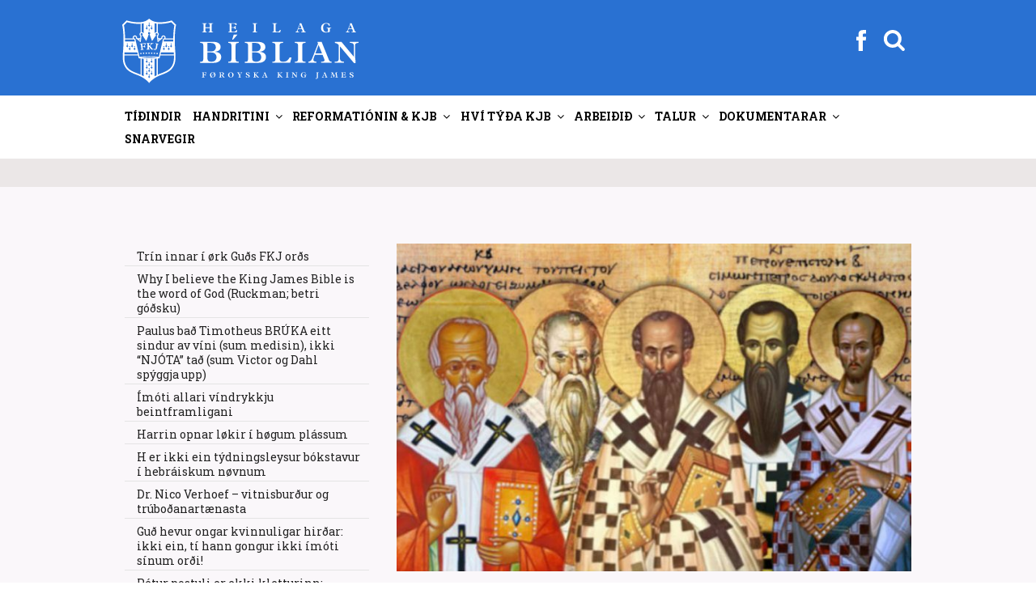

--- FILE ---
content_type: text/html; charset=UTF-8
request_url: https://fkj.fo/christi-kirkja-er-bygd-grundvoell-apostlanna-og-prophetanna-antichrists-kirkja-er-bygd-a-kirkjufedrarnar/page/11
body_size: 43151
content:
<!DOCTYPE html>
<html lang="da-DK" class="no-js no-svg">
<head>
<meta charset="UTF-8">
<meta name="viewport" content="width=device-width, initial-scale=1">
<link rel="profile" href="http://gmpg.org/xfn/11">
<script >
  var current_menu_id = "menu-item-0";
</script>
<script>
(function(html){html.className = html.className.replace(/\bno-js\b/,'js')})(document.documentElement);
//# sourceURL=twentyseventeen_javascript_detection
</script>
<title>Kirkja Christs er bygd á grundvøll ápostlanna og prophetanna; kirkja antichrists er bygd á kirkjufedrarnar, á teirra siðir &#8211; Side 11 &#8211; Føroyska King James</title>
<meta name='robots' content='max-image-preview:large' />
<!-- Speed of this site is optimised by WP Performance Score Booster plugin v2.2.3 - https://dipakgajjar.com/wp-performance-score-booster/ -->
<link rel='dns-prefetch' href='//fonts.googleapis.com' />
<link rel="alternate" type="application/rss+xml" title="Føroyska King James &raquo; Feed" href="https://fkj.fo/feed/" />
<link rel="alternate" type="application/rss+xml" title="Føroyska King James &raquo;-kommentar-feed" href="https://fkj.fo/comments/feed/" />
<link rel="alternate" title="oEmbed (JSON)" type="application/json+oembed" href="https://fkj.fo/wp-json/oembed/1.0/embed?url=https%3A%2F%2Ffkj.fo%2Fchristi-kirkja-er-bygd-grundvoell-apostlanna-og-prophetanna-antichrists-kirkja-er-bygd-a-kirkjufedrarnar%2F" />
<link rel="alternate" title="oEmbed (XML)" type="text/xml+oembed" href="https://fkj.fo/wp-json/oembed/1.0/embed?url=https%3A%2F%2Ffkj.fo%2Fchristi-kirkja-er-bygd-grundvoell-apostlanna-og-prophetanna-antichrists-kirkja-er-bygd-a-kirkjufedrarnar%2F&#038;format=xml" />
<style id='wp-img-auto-sizes-contain-inline-css'>
img:is([sizes=auto i],[sizes^="auto," i]){contain-intrinsic-size:3000px 1500px}
/*# sourceURL=wp-img-auto-sizes-contain-inline-css */
</style>
<link rel='stylesheet' id='mb-fonts-css' href='https://fonts.googleapis.com/css?family=Roboto+Slab%3A400%2C700&#038;subset=latin%2Clatin-ext' media='all' />
<style id='wp-emoji-styles-inline-css'>

	img.wp-smiley, img.emoji {
		display: inline !important;
		border: none !important;
		box-shadow: none !important;
		height: 1em !important;
		width: 1em !important;
		margin: 0 0.07em !important;
		vertical-align: -0.1em !important;
		background: none !important;
		padding: 0 !important;
	}
/*# sourceURL=wp-emoji-styles-inline-css */
</style>
<link rel='stylesheet' id='css-0-css' href='https://fkj.fo/wp-content/mmr/4eea0707-1764730819.min.css' media='all' />
<style id='css-0-inline-css'>
/*wp_block_styles_on_demand_placeholder:696b4c19df61d*/
/*# sourceURL=css-0-inline-css */
</style>
<link rel='stylesheet' id='css-1-css' href='https://fkj.fo/wp-content/mmr/19ca3766-1768442423.min.css' media='all' />
<script src="https://fkj.fo/wp-content/mmr/af820af2-1699408831.min.js" id="js-2-js"></script>
<script src="https://fkj.fo/wp-content/mmr/e6b821ea-1768442423.min.js" id="js-3-js"></script>
<link rel="https://api.w.org/" href="https://fkj.fo/wp-json/" /><link rel="alternate" title="JSON" type="application/json" href="https://fkj.fo/wp-json/wp/v2/posts/14018" /><link rel="EditURI" type="application/rsd+xml" title="RSD" href="https://fkj.fo/xmlrpc.php?rsd" />
<meta name="generator" content="WordPress 6.9" />
<link rel="canonical" href="https://fkj.fo/christi-kirkja-er-bygd-grundvoell-apostlanna-og-prophetanna-antichrists-kirkja-er-bygd-a-kirkjufedrarnar/" />
<link rel='shortlink' href='https://fkj.fo/?p=14018' />
		<style id="twentyseventeen-custom-header-styles" type="text/css">
				.site-title,
		.site-description {
			position: absolute;
			clip-path: inset(50%);
		}
				</style>
		<link rel="icon" href="https://fkj.fo/wp-content/uploads/2020/10/cropped-FKJ_favikon2-32x32.png" sizes="32x32" />
<link rel="icon" href="https://fkj.fo/wp-content/uploads/2020/10/cropped-FKJ_favikon2-192x192.png" sizes="192x192" />
<link rel="apple-touch-icon" href="https://fkj.fo/wp-content/uploads/2020/10/cropped-FKJ_favikon2-180x180.png" />
<meta name="msapplication-TileImage" content="https://fkj.fo/wp-content/uploads/2020/10/cropped-FKJ_favikon2-270x270.png" />
<link rel='stylesheet' id='css-8-css' href='https://fkj.fo/wp-content/mmr/3b440608-1764730836.min.css' media='all' />
</head>

<body class="paged wp-singular post-template-default single single-post postid-14018 single-format-standard wp-embed-responsive paged-11 single-paged-11 wp-theme-twentyseventeen wp-child-theme-twentyseventeen-child group-blog has-sidebar title-tagline-hidden colors-light">
<div class="krea-search-wrap">
			<div class="krea-search">
				<div class="krea-search-close">
					<img src="/wp-content/themes/twentyseventeen-child/assets/images/ico_exit.png" alt="" />
				</div>
				<section id="search-4" class="widget widget_search">
<form role="search" method="get" class="search-form" action="https://fkj.fo/">
	<label>
		<span class="screen-reader-text">Søg efter:</span>
		<input type="search" class="search-field" placeholder="Leita..." value="" name="s" />
	</label>
	<button type="submit" class="search-submit"><span class="screen-reader-text">Søg</span></button>
</form>
</section>				<div class="krea-search-result"></div>
			</div>
		</div>
<div id="page" class="site">
	<a class="skip-link screen-reader-text" href="#content">Videre til indhold</a>

	<header id="masthead" class="site-header" role="banner">
		<div class="custom-header">

	<div class="custom-header-media">
			</div>

	<div class="site-branding">
	<div class="wrap head-menu-wrap" >

				
		<a href="https://fkj.fo" class="custom-logo-link" rel="home" itemprop="url"><img width="1459" height="250" src="https://fkj.fo/wp-content/themes/twentyseventeen-child/assets/images/kjv_logo_top.svg?v=1" class="custom-logo" alt="Føroyska King James" itemprop="logo"></a>		

		<div class="head-menu" >
				<div><div class="facebook"><a href="https://www.facebook.com/skriftin" target="_blank"><img src="https://fkj.fo/wp-content/themes/twentyseventeen-child/assets/images/fb_white.svg"></a></div></div>
			    <div><div class="searchbutton "><svg class="icon icon-search" aria-hidden="true" role="img"> <use href="#icon-search" xlink:href="#icon-search"></use> </svg></div></div>
				<button class="menu-toggle" aria-controls="top-menu" aria-expanded="false"><svg class="icon icon-bars" aria-hidden="true" role="img"> <use href="#icon-bars" xlink:href="#icon-bars"></use> </svg><svg class="icon icon-close" aria-hidden="true" role="img"> <use href="#icon-close" xlink:href="#icon-close"></use> </svg></button>
		</div>

		
	</div><!-- .wrap -->
</div><!-- .site-branding -->

</div><!-- .custom-header -->

					<div class="navigation-top">
				<div class="wrap">
					<nav id="site-navigation" class="main-navigation" role="navigation" aria-label="Topmenu">
	
	<div class="menu-topmenu-container"><ul id="top-menu" class="menu"><li id="menu-item-2593" class="menu-item menu-item-type-post_type menu-item-object-page menu-item-home menu-item-2593"><a href="https://fkj.fo/?menuid=2593" data-ps2id-api="true">Tíðindir</a></li>
<li id="menu-item-2718" class="menu-item menu-item-type-custom menu-item-object-custom menu-item-has-children menu-item-2718"><a href="/tvaer-linjur-av-handritum/?menuid=2718" data-ps2id-api="true">Handritini<svg class="icon icon-angle-down" aria-hidden="true" role="img"> <use href="#icon-angle-down" xlink:href="#icon-angle-down"></use> </svg></a>
<ul class="sub-menu">
	<li id="menu-item-2579" class="menu-item menu-item-type-post_type menu-item-object-page menu-item-2579"><a href="https://fkj.fo/tvaer-linjur-av-handritum/?menuid=2579" data-ps2id-api="true">Tvær linjur av handr.</a></li>
	<li id="menu-item-2601" class="menu-item menu-item-type-post_type menu-item-object-page menu-item-2601"><a href="https://fkj.fo/antiochiu-linjan-guds-vardveitta-biblia/?menuid=2601" data-ps2id-api="true">Antiókiu linjan</a></li>
	<li id="menu-item-2605" class="menu-item menu-item-type-post_type menu-item-object-page menu-item-2605"><a href="https://fkj.fo/sinaiticus-og-vaticanus/?menuid=2605" data-ps2id-api="true">Sinaiticus og Vaticanus</a></li>
	<li id="menu-item-2615" class="menu-item menu-item-type-post_type menu-item-object-page menu-item-2615"><a href="https://fkj.fo/westcott-og-hort/?menuid=2615" data-ps2id-api="true">Westcott og Hort</a></li>
	<li id="menu-item-2973" class="menu-item menu-item-type-post_type menu-item-object-page menu-item-2973"><a href="https://fkj.fo/um-king-james-a-v-1611/?menuid=2973" data-ps2id-api="true">Skjótt sagda søgan</a></li>
	<li id="menu-item-2980" class="menu-item menu-item-type-post_type menu-item-object-page menu-item-2980"><a href="https://fkj.fo/handrits-progv-fyri-kjb/?menuid=2980" data-ps2id-api="true">Handritsprógv fyri KJB</a></li>
	<li id="menu-item-2985" class="menu-item menu-item-type-post_type menu-item-object-page menu-item-2985"><a href="https://fkj.fo/paging-dr-luke/?menuid=2985" data-ps2id-api="true">Samanb. Lukas / Gern.Áp.</a></li>
	<li id="menu-item-2967" class="menu-item menu-item-type-post_type menu-item-object-page menu-item-2967"><a href="https://fkj.fo/iblastur-og-vardveitsla/?menuid=2967" data-ps2id-api="true">Íblástur og varðveitsla</a></li>
	<li id="menu-item-4339" class="menu-item menu-item-type-custom menu-item-object-custom menu-item-has-children menu-item-4339"><a href="/lucifer-i-esaiah-1412/?menuid=4339" data-ps2id-api="true">Serlig skriftstøð<svg class="icon icon-angle-down" aria-hidden="true" role="img"> <use href="#icon-angle-down" xlink:href="#icon-angle-down"></use> </svg></a>
	<ul class="sub-menu">
		<li id="menu-item-2628" class="menu-item menu-item-type-post_type menu-item-object-page menu-item-2628"><a href="https://fkj.fo/lucifer-i-esaiah-1412/?menuid=2628" data-ps2id-api="true">Esaiah 14:12</a></li>
		<li id="menu-item-2988" class="menu-item menu-item-type-post_type menu-item-object-page menu-item-2988"><a href="https://fkj.fo/johannes-118/?menuid=2988" data-ps2id-api="true">Jóhannes 1:18</a></li>
		<li id="menu-item-2991" class="menu-item menu-item-type-post_type menu-item-object-page menu-item-2991"><a href="https://fkj.fo/i-corinth-118/?menuid=2991" data-ps2id-api="true">I. Corinth 1:18</a></li>
		<li id="menu-item-2996" class="menu-item menu-item-type-post_type menu-item-object-page menu-item-2996"><a href="https://fkj.fo/i-timotheus-316/?menuid=2996" data-ps2id-api="true">I. Timotheus 3:16; Guð, ikki “hann sum”</a></li>
		<li id="menu-item-3001" class="menu-item menu-item-type-post_type menu-item-object-page menu-item-3001"><a href="https://fkj.fo/titus-213-og-ii-paetur-11-standa-roett-i-king-james/?menuid=3001" data-ps2id-api="true">Tit. 2:13 &#038; II. Pæt. 1:1</a></li>
		<li id="menu-item-3009" class="menu-item menu-item-type-post_type menu-item-object-page menu-item-3009"><a href="https://fkj.fo/jakob-516/?menuid=3009" data-ps2id-api="true">Jákup 5:16</a></li>
		<li id="menu-item-3012" class="menu-item menu-item-type-post_type menu-item-object-page menu-item-3012"><a href="https://fkj.fo/i-johannes-223/?menuid=3012" data-ps2id-api="true">I. Jóhannes 2:23</a></li>
		<li id="menu-item-3022" class="menu-item menu-item-type-post_type menu-item-object-page menu-item-3022"><a href="https://fkj.fo/i-joh-57-hoyrir-heima-i-hini-heilagu-bibliu/?menuid=3022" data-ps2id-api="true">I. Jóhannes 5:7</a></li>
		<li id="menu-item-5270" class="menu-item menu-item-type-post_type menu-item-object-page menu-item-5270"><a href="https://fkj.fo/in-defence-of-the-authenticity-of-i-john-57/?menuid=5270" data-ps2id-api="true">In Defence of the Authenticity of I. John 5:7</a></li>
		<li id="menu-item-3027" class="menu-item menu-item-type-post_type menu-item-object-page menu-item-3027"><a href="https://fkj.fo/opbinberingin-153/?menuid=3027" data-ps2id-api="true">Opinb. 15:3</a></li>
		<li id="menu-item-3030" class="menu-item menu-item-type-post_type menu-item-object-page menu-item-3030"><a href="https://fkj.fo/opinberingin-165/?menuid=3030" data-ps2id-api="true">Opinb. 16:5</a></li>
		<li id="menu-item-4342" class="menu-item menu-item-type-post_type menu-item-object-page menu-item-4342"><a href="https://fkj.fo/sterkar-grundir-fyri-kjb/?menuid=4342" data-ps2id-api="true">Sterkar grundir fyri KJB</a></li>
	</ul>
</li>
</ul>
</li>
<li id="menu-item-2586" class="menu-item menu-item-type-custom menu-item-object-custom menu-item-has-children menu-item-2586"><a href="/john-wycliffe?menuid=2586" data-ps2id-api="true">Reformatiónin &#038; KJB<svg class="icon icon-angle-down" aria-hidden="true" role="img"> <use href="#icon-angle-down" xlink:href="#icon-angle-down"></use> </svg></a>
<ul class="sub-menu">
	<li id="menu-item-2585" class="menu-item menu-item-type-post_type menu-item-object-page menu-item-2585"><a href="https://fkj.fo/john-wycliffe/?menuid=2585" data-ps2id-api="true">John Wycliffe</a></li>
	<li id="menu-item-2647" class="menu-item menu-item-type-post_type menu-item-object-page menu-item-2647"><a href="https://fkj.fo/jan-hus/?menuid=2647" data-ps2id-api="true">Jan Hus</a></li>
	<li id="menu-item-4264" class="menu-item menu-item-type-custom menu-item-object-custom menu-item-has-children menu-item-4264"><a href="/skoekjan-i-opb-17?menuid=4264" data-ps2id-api="true">Skøkjan á sjey fjøllum<svg class="icon icon-angle-down" aria-hidden="true" role="img"> <use href="#icon-angle-down" xlink:href="#icon-angle-down"></use> </svg></a>
	<ul class="sub-menu">
		<li id="menu-item-3204" class="menu-item menu-item-type-post_type menu-item-object-page menu-item-3204"><a href="https://fkj.fo/skoekjan-i-opb-17/?menuid=3204" data-ps2id-api="true">Skøkjan í Opb. 17</a></li>
		<li id="menu-item-3209" class="menu-item menu-item-type-post_type menu-item-object-page menu-item-3209"><a href="https://fkj.fo/inkvisitionin/?menuid=3209" data-ps2id-api="true">Inkvisitiónin</a></li>
		<li id="menu-item-3214" class="menu-item menu-item-type-post_type menu-item-object-page menu-item-3214"><a href="https://fkj.fo/alberto-rivera-fyrrverandi-jesuitaprestur-avdukar-sannleikan-um-catolsku-skoekjuna/?menuid=3214" data-ps2id-api="true">Alberto Rivera</a></li>
		<li id="menu-item-3217" class="menu-item menu-item-type-post_type menu-item-object-page menu-item-3217"><a href="https://fkj.fo/catolsk-mystisisma/?menuid=3217" data-ps2id-api="true">Affilierað við nazistarnar</a></li>
		<li id="menu-item-3221" class="menu-item menu-item-type-post_type menu-item-object-page menu-item-3221"><a href="https://fkj.fo/ruckman-imoti-keating/?menuid=3221" data-ps2id-api="true">Ruckman / Keating</a></li>
		<li id="menu-item-3224" class="menu-item menu-item-type-post_type menu-item-object-page menu-item-3224"><a href="https://fkj.fo/vicarius-diabolos-colossos/?menuid=3224" data-ps2id-api="true">Vicarius diabolos</a></li>
		<li id="menu-item-3227" class="menu-item menu-item-type-post_type menu-item-object-page menu-item-3227"><a href="https://fkj.fo/spurgeon-um-rom/?menuid=3227" data-ps2id-api="true">Spurgeon um Róm</a></li>
		<li id="menu-item-3232" class="menu-item menu-item-type-post_type menu-item-object-page menu-item-3232"><a href="https://fkj.fo/sannleikin-um-skoekjuna/?menuid=3232" data-ps2id-api="true">Sannleikin má sigast</a></li>
		<li id="menu-item-3235" class="menu-item menu-item-type-post_type menu-item-object-page menu-item-3235"><a href="https://fkj.fo/ian-paisley/?menuid=3235" data-ps2id-api="true">Ian Paisley</a></li>
		<li id="menu-item-3241" class="menu-item menu-item-type-post_type menu-item-object-page menu-item-3241"><a href="https://fkj.fo/catolski-kletturin-er-ein-annar/?menuid=3241" data-ps2id-api="true">Católski kletturin ein annar</a></li>
		<li id="menu-item-3245" class="menu-item menu-item-type-post_type menu-item-object-page menu-item-3245"><a href="https://fkj.fo/fyriskipan-motsatt-sacramenti/?menuid=3245" data-ps2id-api="true">Fyriskipan móts. sacramenti</a></li>
		<li id="menu-item-5274" class="menu-item menu-item-type-post_type menu-item-object-page menu-item-5274"><a href="https://fkj.fo/skoekjan-i-opinberingini-17-er-enn-catolska-kirkjan-tad-er-vist/?menuid=5274" data-ps2id-api="true">Skøkjan í Opb. 17 er católska kirkjan</a></li>
		<li id="menu-item-5674" class="menu-item menu-item-type-post_type menu-item-object-page menu-item-5674"><a href="https://fkj.fo/ljodfilar-catolisisman/?menuid=5674" data-ps2id-api="true">•• Ljóðfílar (catolisisman)</a></li>
	</ul>
</li>
	<li id="menu-item-2651" class="menu-item menu-item-type-post_type menu-item-object-page menu-item-2651"><a href="https://fkj.fo/desiderius-erasmus-fra-rotterdam/?menuid=2651" data-ps2id-api="true">Desiderius Erasmus</a></li>
	<li id="menu-item-2920" class="menu-item menu-item-type-post_type menu-item-object-page menu-item-2920"><a href="https://fkj.fo/robert-stephanus/?menuid=2920" data-ps2id-api="true">Robert Stephanus</a></li>
	<li id="menu-item-2945" class="menu-item menu-item-type-post_type menu-item-object-page menu-item-2945"><a href="https://fkj.fo/theodore-beza/?menuid=2945" data-ps2id-api="true">Theodore Beza</a></li>
	<li id="menu-item-2655" class="menu-item menu-item-type-post_type menu-item-object-page menu-item-2655"><a href="https://fkj.fo/martin-luther/?menuid=2655" data-ps2id-api="true">Martin Luther</a></li>
	<li id="menu-item-2658" class="menu-item menu-item-type-post_type menu-item-object-page menu-item-2658"><a href="https://fkj.fo/william-tyndale/?menuid=2658" data-ps2id-api="true">William Tyndale</a></li>
	<li id="menu-item-3038" class="menu-item menu-item-type-post_type menu-item-object-page menu-item-3038"><a href="https://fkj.fo/calvin-og-zwingli/?menuid=3038" data-ps2id-api="true">Calvin og Zwingli</a></li>
	<li id="menu-item-3042" class="menu-item menu-item-type-post_type menu-item-object-page menu-item-3042"><a href="https://fkj.fo/john-knox/?menuid=3042" data-ps2id-api="true">John Knox</a></li>
	<li id="menu-item-2673" class="menu-item menu-item-type-post_type menu-item-object-page menu-item-2673"><a href="https://fkj.fo/gudbrands-biblian/?menuid=2673" data-ps2id-api="true">Guðbrands Biblían</a></li>
	<li id="menu-item-2665" class="menu-item menu-item-type-post_type menu-item-object-page menu-item-2665"><a href="https://fkj.fo/danska-biblian/?menuid=2665" data-ps2id-api="true">Danska Bíblian</a></li>
	<li id="menu-item-2678" class="menu-item menu-item-type-post_type menu-item-object-page menu-item-2678"><a href="https://fkj.fo/helstu-reformations-bibliurnar-i-tidarroed/?menuid=2678" data-ps2id-api="true">Helstu ref. Bíbliurnar</a></li>
	<li id="menu-item-2683" class="menu-item menu-item-type-post_type menu-item-object-page menu-item-2683"><a href="https://fkj.fo/um-king-james-tydararnar/?menuid=2683" data-ps2id-api="true">Um K.J. týðararnar</a></li>
	<li id="menu-item-2686" class="menu-item menu-item-type-post_type menu-item-object-page menu-item-2686"><a href="https://fkj.fo/um-apochryphurnar/?menuid=2686" data-ps2id-api="true">Um apokryphurnar</a></li>
	<li id="menu-item-2690" class="menu-item menu-item-type-post_type menu-item-object-page menu-item-2690"><a href="https://fkj.fo/sokalladir-feilir-i-king-james-bibliuni/?menuid=2690" data-ps2id-api="true">Sokallaðir feilir í KJB</a></li>
	<li id="menu-item-2693" class="menu-item menu-item-type-post_type menu-item-object-page menu-item-2693"><a href="https://fkj.fo/utgavurnar-av-king-james-bibliuni/?menuid=2693" data-ps2id-api="true">Útgávurnar av KJB</a></li>
	<li id="menu-item-2700" class="menu-item menu-item-type-post_type menu-item-object-page menu-item-2700"><a href="https://fkj.fo/vakurleiki-king-james-bibliunnar/?menuid=2700" data-ps2id-api="true">Vakurleiki KJB</a></li>
	<li id="menu-item-2696" class="menu-item menu-item-type-post_type menu-item-object-page menu-item-2696"><a href="https://fkj.fo/seytjan-truarhetjur/?menuid=2696" data-ps2id-api="true">Seytjan trúarhetjur</a></li>
	<li id="menu-item-3199" class="menu-item menu-item-type-post_type menu-item-object-page menu-item-3199"><a href="https://fkj.fo/martyrarnir/?menuid=3199" data-ps2id-api="true">Martýrarnir</a></li>
	<li id="menu-item-16444" class="menu-item menu-item-type-post_type menu-item-object-page menu-item-16444"><a href="https://fkj.fo/covenanters/?menuid=16444" data-ps2id-api="true">Covenanters</a></li>
</ul>
</li>
<li id="menu-item-2704" class="menu-item menu-item-type-custom menu-item-object-custom menu-item-has-children menu-item-2704"><a href="/hvi-foeroyska-kjb?menuid=2704" data-ps2id-api="true">Hví týða KJB<svg class="icon icon-angle-down" aria-hidden="true" role="img"> <use href="#icon-angle-down" xlink:href="#icon-angle-down"></use> </svg></a>
<ul class="sub-menu">
	<li id="menu-item-2705" class="menu-item menu-item-type-post_type menu-item-object-page menu-item-2705"><a href="https://fkj.fo/hvi-foeroyska-kjb/?menuid=2705" data-ps2id-api="true">Hví FKJ Bíbliu?</a></li>
	<li id="menu-item-2724" class="menu-item menu-item-type-post_type menu-item-object-page menu-item-2724"><a href="https://fkj.fo/kalladur-at-tyda-ikki-at-raetta/?menuid=2724" data-ps2id-api="true">Kallaður at týða, ikki rætta</a></li>
	<li id="menu-item-2727" class="menu-item menu-item-type-post_type menu-item-object-page menu-item-2727"><a href="https://fkj.fo/ur-enskum-i-foeroyskt/?menuid=2727" data-ps2id-api="true">Úr Enskum í Føroyskt</a></li>
	<li id="menu-item-4566" class="menu-item menu-item-type-post_type menu-item-object-page menu-item-4566"><a href="https://fkj.fo/hevurt-tu-eina-heilaga-bibliu/?menuid=4566" data-ps2id-api="true">Heilaga Bíbliu?</a></li>
	<li id="menu-item-2741" class="menu-item menu-item-type-post_type menu-item-object-page menu-item-2741"><a href="https://fkj.fo/vanligir-manglar-i-alexandrisku-bibliu-perversjonunum/?menuid=2741" data-ps2id-api="true">Vanligir manglar</a></li>
	<li id="menu-item-3164" class="menu-item menu-item-type-post_type menu-item-object-page menu-item-3164"><a href="https://fkj.fo/frelsan-i-kjb/?menuid=3164" data-ps2id-api="true">Frelsan í KJB</a></li>
	<li id="menu-item-2730" class="menu-item menu-item-type-post_type menu-item-object-page menu-item-2730"><a href="https://fkj.fo/einkid-smamal/?menuid=2730" data-ps2id-api="true">Einkið smámál</a></li>
	<li id="menu-item-2734" class="menu-item menu-item-type-post_type menu-item-object-page menu-item-2734"><a href="https://fkj.fo/nyggj-reformation-bradneydug/?menuid=2734" data-ps2id-api="true">Nýggj reformatión</a></li>
	<li id="menu-item-2738" class="menu-item menu-item-type-post_type menu-item-object-page menu-item-2738"><a href="https://fkj.fo/spurgeon-um-king-james-bibliuna/?menuid=2738" data-ps2id-api="true">Spurgeon um KJB</a></li>
	<li id="menu-item-2745" class="menu-item menu-item-type-post_type menu-item-object-page menu-item-2745"><a href="https://fkj.fo/kjv-777-vs-niv-666/?menuid=2745" data-ps2id-api="true">KJV 777 móts. NIV 666</a></li>
	<li id="menu-item-2764" class="menu-item menu-item-type-post_type menu-item-object-page menu-item-2764"><a href="https://fkj.fo/catolska-avirkanin-aftanfyri-nutidar-bibliurnar/?menuid=2764" data-ps2id-api="true">Católska ávirkanin</a></li>
	<li id="menu-item-6491" class="menu-item menu-item-type-post_type menu-item-object-page menu-item-6491"><a href="https://fkj.fo/nkjv-avdukingar/?menuid=6491" data-ps2id-api="true">NKJV avdúkingar</a></li>
	<li id="menu-item-2775" class="menu-item menu-item-type-post_type menu-item-object-page menu-item-2775"><a href="https://fkj.fo/alexandriska-kultin/?menuid=2775" data-ps2id-api="true">Alexandriska kultin</a></li>
	<li id="menu-item-2785" class="menu-item menu-item-type-post_type menu-item-object-page menu-item-2785"><a href="https://fkj.fo/teir-hava-tikid-burtur-harran/?menuid=2785" data-ps2id-api="true">Teir hava tikið burt Harran</a></li>
	<li id="menu-item-2767" class="menu-item menu-item-type-post_type menu-item-object-page menu-item-2767"><a href="https://fkj.fo/k-j-einans-bibliuskulalaerari-koyrdur-fyri-at-trugva-at-kjb-er-guds-ofeilbarliga-ord/?menuid=2767" data-ps2id-api="true">Koyrdur, fyri at trúgva KJB</a></li>
	<li id="menu-item-6294" class="menu-item menu-item-type-custom menu-item-object-custom menu-item-has-children menu-item-6294"><a href="/why-i-believe-the-kjb?menuid=6294" data-ps2id-api="true">Dr. Peter S. Ruckman<svg class="icon icon-angle-down" aria-hidden="true" role="img"> <use href="#icon-angle-down" xlink:href="#icon-angle-down"></use> </svg></a>
	<ul class="sub-menu">
		<li id="menu-item-2760" class="menu-item menu-item-type-post_type menu-item-object-page menu-item-2760"><a href="https://fkj.fo/why-i-believe-the-kjb/?menuid=2760" data-ps2id-api="true">Why I believe the KJB</a></li>
		<li id="menu-item-2803" class="menu-item menu-item-type-post_type menu-item-object-page menu-item-2803"><a href="https://fkj.fo/handrits-progv/?menuid=2803" data-ps2id-api="true">Handritsprógv</a></li>
		<li id="menu-item-4747" class="menu-item menu-item-type-post_type menu-item-object-page menu-item-4747"><a href="https://fkj.fo/handritsprogv-til-hinar-vidarikomnu/?menuid=4747" data-ps2id-api="true">Handritsprógv til víðarikomnar</a></li>
		<li id="menu-item-2800" class="menu-item menu-item-type-post_type menu-item-object-page menu-item-2800"><a href="https://fkj.fo/kjv-imoti-niv/?menuid=2800" data-ps2id-api="true">KJB ímóti NIV</a></li>
		<li id="menu-item-3178" class="menu-item menu-item-type-post_type menu-item-object-page menu-item-3178"><a href="https://fkj.fo/dr-peter-s-ruckman-fralaerir-um-kong-bokanna-king-james-bibliuna-a-v-1611/?menuid=3178" data-ps2id-api="true">Peter Ruckman um KJB</a></li>
		<li id="menu-item-6506" class="menu-item menu-item-type-post_type menu-item-object-page menu-item-6506"><a href="https://fkj.fo/tydningurin-av-kjb/?menuid=6506" data-ps2id-api="true">Týdningurin av KJB</a></li>
		<li id="menu-item-17116" class="menu-item menu-item-type-post_type menu-item-object-page menu-item-17116"><a href="https://fkj.fo/alexandriska-kultin-2/?menuid=17116" data-ps2id-api="true">Alexandriska kultin. Ruckman</a></li>
	</ul>
</li>
	<li id="menu-item-4269" class="menu-item menu-item-type-custom menu-item-object-custom menu-item-has-children menu-item-4269"><a href="/the-sword-slays-the-dragon?menuid=4269" data-ps2id-api="true">Gail Riplinger<svg class="icon icon-angle-down" aria-hidden="true" role="img"> <use href="#icon-angle-down" xlink:href="#icon-angle-down"></use> </svg></a>
	<ul class="sub-menu">
		<li id="menu-item-4268" class="menu-item menu-item-type-post_type menu-item-object-page menu-item-4268"><a href="https://fkj.fo/the-sword-slays-the-dragon/?menuid=4268" data-ps2id-api="true">The sword slays the dragon</a></li>
		<li id="menu-item-4272" class="menu-item menu-item-type-post_type menu-item-object-page menu-item-4272"><a href="https://fkj.fo/new-age-bible-versions/?menuid=4272" data-ps2id-api="true">New Age Bible Versions</a></li>
		<li id="menu-item-4275" class="menu-item menu-item-type-post_type menu-item-object-page menu-item-4275"><a href="https://fkj.fo/perfection-or-perversion/?menuid=4275" data-ps2id-api="true">Perfection or perversion</a></li>
		<li id="menu-item-4279" class="menu-item menu-item-type-post_type menu-item-object-page menu-item-4279"><a href="https://fkj.fo/action-sixties/?menuid=4279" data-ps2id-api="true">Action Sixties</a></li>
		<li id="menu-item-4282" class="menu-item menu-item-type-post_type menu-item-object-page menu-item-4282"><a href="https://fkj.fo/kjb-built-in-dictionary/?menuid=4282" data-ps2id-api="true">KJB built in dictionary</a></li>
		<li id="menu-item-4285" class="menu-item menu-item-type-post_type menu-item-object-page menu-item-4285"><a href="https://fkj.fo/vandar-vid-nkjv/?menuid=4285" data-ps2id-api="true">Vandar við NKJV</a></li>
		<li id="menu-item-4288" class="menu-item menu-item-type-post_type menu-item-object-page menu-item-4288"><a href="https://fkj.fo/kjv-perfection-vs-new-version-perversion/?menuid=4288" data-ps2id-api="true">KJV Perfection vs. New Version PerVersion</a></li>
		<li id="menu-item-4291" class="menu-item menu-item-type-post_type menu-item-object-page menu-item-4291"><a href="https://fkj.fo/riplinger-vs-dean-burgon-society/?menuid=4291" data-ps2id-api="true">Riplinger vs. Dean Burgon Society</a></li>
	</ul>
</li>
	<li id="menu-item-6989" class="menu-item menu-item-type-post_type menu-item-object-page menu-item-6989"><a href="https://fkj.fo/%e2%80%a2%e2%80%a2-video-ii/?menuid=6989" data-ps2id-api="true">•• Video FO</a></li>
	<li id="menu-item-6482" class="menu-item menu-item-type-post_type menu-item-object-page menu-item-6482"><a href="https://fkj.fo/video-2/?menuid=6482" data-ps2id-api="true">•• Video EN</a></li>
</ul>
</li>
<li id="menu-item-2708" class="menu-item menu-item-type-custom menu-item-object-custom menu-item-has-children menu-item-2708"><a href="/ambod-til-hjalpar?menuid=2708" data-ps2id-api="true">Arbeiðið<svg class="icon icon-angle-down" aria-hidden="true" role="img"> <use href="#icon-angle-down" xlink:href="#icon-angle-down"></use> </svg></a>
<ul class="sub-menu">
	<li id="menu-item-2857" class="menu-item menu-item-type-post_type menu-item-object-page menu-item-2857"><a href="https://fkj.fo/ambod-til-hjalpar/?menuid=2857" data-ps2id-api="true">Amboð til hjálpar</a></li>
	<li id="menu-item-7448" class="menu-item menu-item-type-custom menu-item-object-custom menu-item-has-children menu-item-7448"><a href="/st-matthaeus?menuid=7448" data-ps2id-api="true">•• FKJ2 upplisin<svg class="icon icon-angle-down" aria-hidden="true" role="img"> <use href="#icon-angle-down" xlink:href="#icon-angle-down"></use> </svg></a>
	<ul class="sub-menu">
		<li id="menu-item-19514" class="menu-item menu-item-type-post_type menu-item-object-page menu-item-19514"><a href="https://fkj.fo/genesis/?menuid=19514" data-ps2id-api="true">Genesis</a></li>
		<li id="menu-item-7449" class="menu-item menu-item-type-post_type menu-item-object-page menu-item-7449"><a href="https://fkj.fo/st-matthaeus/?menuid=7449" data-ps2id-api="true">St. Matthæus</a></li>
		<li id="menu-item-7733" class="menu-item menu-item-type-post_type menu-item-object-page menu-item-7733"><a href="https://fkj.fo/st-markus/?menuid=7733" data-ps2id-api="true">St. Markus</a></li>
		<li id="menu-item-7732" class="menu-item menu-item-type-post_type menu-item-object-page menu-item-7732"><a href="https://fkj.fo/st-lukas/?menuid=7732" data-ps2id-api="true">St. Lukas</a></li>
		<li id="menu-item-7731" class="menu-item menu-item-type-post_type menu-item-object-page menu-item-7731"><a href="https://fkj.fo/st-johannes/?menuid=7731" data-ps2id-api="true">St. Jóhannes</a></li>
		<li id="menu-item-7730" class="menu-item menu-item-type-post_type menu-item-object-page menu-item-7730"><a href="https://fkj.fo/gerningar-apostlanna/?menuid=7730" data-ps2id-api="true">Ápostlanna gerningar</a></li>
		<li id="menu-item-7796" class="menu-item menu-item-type-post_type menu-item-object-page menu-item-7796"><a href="https://fkj.fo/romverjarnir/?menuid=7796" data-ps2id-api="true">Rómverjarnir</a></li>
		<li id="menu-item-7799" class="menu-item menu-item-type-post_type menu-item-object-page menu-item-7799"><a href="https://fkj.fo/i-corinthararnir/?menuid=7799" data-ps2id-api="true">I. Corinthararnir</a></li>
		<li id="menu-item-7798" class="menu-item menu-item-type-post_type menu-item-object-page menu-item-7798"><a href="https://fkj.fo/ii-corinthararnir/?menuid=7798" data-ps2id-api="true">II. Corinthararnir</a></li>
		<li id="menu-item-7797" class="menu-item menu-item-type-post_type menu-item-object-page menu-item-7797"><a href="https://fkj.fo/galatararnir/?menuid=7797" data-ps2id-api="true">Galatararnir</a></li>
		<li id="menu-item-7800" class="menu-item menu-item-type-post_type menu-item-object-page menu-item-7800"><a href="https://fkj.fo/ephesararnir/?menuid=7800" data-ps2id-api="true">Ephesararnir</a></li>
		<li id="menu-item-7801" class="menu-item menu-item-type-post_type menu-item-object-page menu-item-7801"><a href="https://fkj.fo/philippensararnir/?menuid=7801" data-ps2id-api="true">Philippensararnir</a></li>
		<li id="menu-item-7802" class="menu-item menu-item-type-post_type menu-item-object-page menu-item-7802"><a href="https://fkj.fo/colossensararnir/?menuid=7802" data-ps2id-api="true">Kolossensararnir</a></li>
		<li id="menu-item-7795" class="menu-item menu-item-type-post_type menu-item-object-page menu-item-7795"><a href="https://fkj.fo/i-thessalonicararnir/?menuid=7795" data-ps2id-api="true">I. Thessalónicararnir</a></li>
		<li id="menu-item-7794" class="menu-item menu-item-type-post_type menu-item-object-page menu-item-7794"><a href="https://fkj.fo/ii-thessalonicararnir/?menuid=7794" data-ps2id-api="true">II. Thessalónicararnir</a></li>
		<li id="menu-item-7793" class="menu-item menu-item-type-post_type menu-item-object-page menu-item-7793"><a href="https://fkj.fo/i-timotheus/?menuid=7793" data-ps2id-api="true">I. Timotheus</a></li>
		<li id="menu-item-7792" class="menu-item menu-item-type-post_type menu-item-object-page menu-item-7792"><a href="https://fkj.fo/ii-timotheus/?menuid=7792" data-ps2id-api="true">II. Timotheus</a></li>
		<li id="menu-item-7791" class="menu-item menu-item-type-post_type menu-item-object-page menu-item-7791"><a href="https://fkj.fo/titus/?menuid=7791" data-ps2id-api="true">Titus</a></li>
		<li id="menu-item-7790" class="menu-item menu-item-type-post_type menu-item-object-page menu-item-7790"><a href="https://fkj.fo/philemon/?menuid=7790" data-ps2id-api="true">Philemon</a></li>
		<li id="menu-item-7789" class="menu-item menu-item-type-post_type menu-item-object-page menu-item-7789"><a href="https://fkj.fo/hebreararnir/?menuid=7789" data-ps2id-api="true">Hebreararnir</a></li>
		<li id="menu-item-7788" class="menu-item menu-item-type-post_type menu-item-object-page menu-item-7788"><a href="https://fkj.fo/jakob/?menuid=7788" data-ps2id-api="true">Jákup</a></li>
		<li id="menu-item-7787" class="menu-item menu-item-type-post_type menu-item-object-page menu-item-7787"><a href="https://fkj.fo/i-paetur/?menuid=7787" data-ps2id-api="true">I. Pætur</a></li>
		<li id="menu-item-7786" class="menu-item menu-item-type-post_type menu-item-object-page menu-item-7786"><a href="https://fkj.fo/ii-paetur/?menuid=7786" data-ps2id-api="true">II. Pætur</a></li>
		<li id="menu-item-7785" class="menu-item menu-item-type-post_type menu-item-object-page menu-item-7785"><a href="https://fkj.fo/i-johannes/?menuid=7785" data-ps2id-api="true">I. Jóhannes</a></li>
		<li id="menu-item-7784" class="menu-item menu-item-type-post_type menu-item-object-page menu-item-7784"><a href="https://fkj.fo/ii-johannes/?menuid=7784" data-ps2id-api="true">II. Jóhannes</a></li>
		<li id="menu-item-7783" class="menu-item menu-item-type-post_type menu-item-object-page menu-item-7783"><a href="https://fkj.fo/iii-johannes/?menuid=7783" data-ps2id-api="true">III. Jóhannes</a></li>
		<li id="menu-item-7782" class="menu-item menu-item-type-post_type menu-item-object-page menu-item-7782"><a href="https://fkj.fo/judas/?menuid=7782" data-ps2id-api="true">Judas</a></li>
		<li id="menu-item-7781" class="menu-item menu-item-type-post_type menu-item-object-page menu-item-7781"><a href="https://fkj.fo/opinbering-johannesar/?menuid=7781" data-ps2id-api="true">Opinbering St. Jóhannesar</a></li>
	</ul>
</li>
	<li id="menu-item-6474" class="menu-item menu-item-type-custom menu-item-object-custom menu-item-has-children menu-item-6474"><a href="/kunngerdin?menuid=6474" data-ps2id-api="true">•• Greinar<svg class="icon icon-angle-down" aria-hidden="true" role="img"> <use href="#icon-angle-down" xlink:href="#icon-angle-down"></use> </svg></a>
	<ul class="sub-menu">
		<li id="menu-item-3255" class="menu-item menu-item-type-post_type menu-item-object-page menu-item-3255"><a href="https://fkj.fo/kunngerdin-sum-eg-sendi-ut-vid-telduposti-um-arbeidid-i-2008/?menuid=3255" data-ps2id-api="true">Kunngerðin</a></li>
		<li id="menu-item-4518" class="menu-item menu-item-type-post_type menu-item-object-page menu-item-4518"><a href="https://fkj.fo/um-nuverandi-foeroysku-bibliurnar/?menuid=4518" data-ps2id-api="true">Um núverandi Fø. bíbliurnar</a></li>
		<li id="menu-item-2823" class="menu-item menu-item-type-post_type menu-item-object-page menu-item-2823"><a href="https://fkj.fo/enska-malid-i-1611/?menuid=2823" data-ps2id-api="true">Orðið, ikki hugsanin</a></li>
		<li id="menu-item-4586" class="menu-item menu-item-type-post_type menu-item-object-page menu-item-4586"><a href="https://fkj.fo/tilogningar-epistilin/?menuid=4586" data-ps2id-api="true">Tilogningar epistilin</a></li>
		<li id="menu-item-4591" class="menu-item menu-item-type-post_type menu-item-object-page menu-item-4591"><a href="https://fkj.fo/ein-fragreiding-um-hinar-serligu-malsligu-reglur-hesarar-bokar/?menuid=4591" data-ps2id-api="true">Málsligu reglurnar</a></li>
		<li id="menu-item-4525" class="menu-item menu-item-type-post_type menu-item-object-page menu-item-4525"><a href="https://fkj.fo/ikki-elastiskt-alternativ/?menuid=4525" data-ps2id-api="true">Ikki elastiskt alternativ</a></li>
		<li id="menu-item-4530" class="menu-item menu-item-type-post_type menu-item-object-page menu-item-4530"><a href="https://fkj.fo/broyta-fila-kitla-reingja/?menuid=4530" data-ps2id-api="true">Broyta, fíla, kitla, reingja</a></li>
		<li id="menu-item-4533" class="menu-item menu-item-type-post_type menu-item-object-page menu-item-4533"><a href="https://fkj.fo/salt-ella-humor/?menuid=4533" data-ps2id-api="true">Salt, ella humor?</a></li>
		<li id="menu-item-4542" class="menu-item menu-item-type-post_type menu-item-object-page menu-item-4542"><a href="https://fkj.fo/ord-mangla/?menuid=4542" data-ps2id-api="true">Orð mangla</a></li>
		<li id="menu-item-2828" class="menu-item menu-item-type-post_type menu-item-object-page menu-item-2828"><a href="https://fkj.fo/hvoer-ert-tu-at-tyda-hina-heilagu-bibliu-til-foeroyskt/?menuid=2828" data-ps2id-api="true">Hvør ert tú at týða?</a></li>
		<li id="menu-item-2958" class="menu-item menu-item-type-post_type menu-item-object-page menu-item-2958"><a href="https://fkj.fo/hvi-navnid-heilaga-biblia/?menuid=2958" data-ps2id-api="true">Hví navnið, Heilaga Bíblia?</a></li>
		<li id="menu-item-2881" class="menu-item menu-item-type-post_type menu-item-object-page menu-item-2881"><a href="https://fkj.fo/gasin-sleppur-at-eiga-sini-eygu/?menuid=2881" data-ps2id-api="true">Gásin kann eiga síni eygu</a></li>
		<li id="menu-item-4552" class="menu-item menu-item-type-post_type menu-item-object-page menu-item-4552"><a href="https://fkj.fo/printing-of-a-v-1611/?menuid=4552" data-ps2id-api="true">Printing of KJB A.V. 1611</a></li>
		<li id="menu-item-2709" class="menu-item menu-item-type-post_type menu-item-object-page menu-item-2709"><a href="https://fkj.fo/enskt-i-1611/?menuid=2709" data-ps2id-api="true">Enska málið í 1611</a></li>
		<li id="menu-item-4545" class="menu-item menu-item-type-post_type menu-item-object-page menu-item-4545"><a href="https://fkj.fo/history-of-the-english-bible/?menuid=4545" data-ps2id-api="true">History of the English Bible</a></li>
		<li id="menu-item-4521" class="menu-item menu-item-type-post_type menu-item-object-page menu-item-4521"><a href="https://fkj.fo/einaferd-fyri-allar/?menuid=4521" data-ps2id-api="true">Einaferð fyri allar</a></li>
		<li id="menu-item-2873" class="menu-item menu-item-type-post_type menu-item-object-page menu-item-2873"><a href="https://fkj.fo/teknseting-kings-james/?menuid=2873" data-ps2id-api="true">Teknseting KJB</a></li>
		<li id="menu-item-4594" class="menu-item menu-item-type-post_type menu-item-object-page menu-item-4594"><a href="https://fkj.fo/vidmaeltur-lesnadur/?menuid=4594" data-ps2id-api="true">Viðmæltur lesnaður</a></li>
		<li id="menu-item-4579" class="menu-item menu-item-type-post_type menu-item-object-page menu-item-4579"><a href="https://fkj.fo/noevn-ord-og-stoed-i-bibliuni-vid-framburdar-merkjum-gjoerdum-vid-fyrimynd-av-teknsetingini-i-cambridge-standard-text-king-james-bible/?menuid=4579" data-ps2id-api="true">Navnalisti</a></li>
		<li id="menu-item-3416" class="menu-item menu-item-type-post_type menu-item-object-page menu-item-3416"><a href="https://fkj.fo/bygdir-fingid-fkj/?menuid=3416" data-ps2id-api="true">Bygdir, fingið FKJ1 (alla Bíbliuna)</a></li>
		<li id="menu-item-3411" class="menu-item menu-item-type-post_type menu-item-object-page menu-item-3411"><a href="https://fkj.fo/english-summary/?menuid=3411" data-ps2id-api="true">English summary</a></li>
		<li id="menu-item-17084" class="menu-item menu-item-type-post_type menu-item-object-page menu-item-17084"><a href="https://fkj.fo/fkj-soela/?menuid=17084" data-ps2id-api="true">FKJ søla</a></li>
	</ul>
</li>
	<li id="menu-item-2861" class="menu-item menu-item-type-post_type menu-item-object-page menu-item-2861"><a href="https://fkj.fo/die-heilige-schrift/?menuid=2861" data-ps2id-api="true">Die Heilige Schrift</a></li>
	<li id="menu-item-2864" class="menu-item menu-item-type-post_type menu-item-object-page menu-item-2864"><a href="https://fkj.fo/donsk-biblia-fra-1732/?menuid=2864" data-ps2id-api="true">Donsk Bíblia frá 1740</a></li>
	<li id="menu-item-2868" class="menu-item menu-item-type-post_type menu-item-object-page menu-item-2868"><a href="https://fkj.fo/norsk-king-james/?menuid=2868" data-ps2id-api="true">Norsk King James</a></li>
	<li id="menu-item-3267" class="menu-item menu-item-type-post_type menu-item-object-page menu-item-3267"><a href="https://fkj.fo/doemir-um-munir-millum-king-james-bibliuna-og-dahls-bibliu/?menuid=3267" data-ps2id-api="true">Munir: KJB / Dahl</a></li>
	<li id="menu-item-4468" class="menu-item menu-item-type-custom menu-item-object-custom menu-item-has-children menu-item-4468"><a href="/sitt-egna-mal?menuid=4468" data-ps2id-api="true">FKJ málið<svg class="icon icon-angle-down" aria-hidden="true" role="img"> <use href="#icon-angle-down" xlink:href="#icon-angle-down"></use> </svg></a>
	<ul class="sub-menu">
		<li id="menu-item-3287" class="menu-item menu-item-type-post_type menu-item-object-page menu-item-3287"><a href="https://fkj.fo/sitt-egna-mal/?menuid=3287" data-ps2id-api="true">Sítt egna mál</a></li>
		<li id="menu-item-3292" class="menu-item menu-item-type-post_type menu-item-object-page menu-item-3292"><a href="https://fkj.fo/malsliga-snidid-i-foeroysku-king-james-bibliuni/?menuid=3292" data-ps2id-api="true">Málsliga sniðið í FKJ</a></li>
		<li id="menu-item-3298" class="menu-item menu-item-type-post_type menu-item-object-page menu-item-3298"><a href="https://fkj.fo/einkid-hevdi-einkid-d/?menuid=3298" data-ps2id-api="true">Einkið hevði einkið ð</a></li>
		<li id="menu-item-3295" class="menu-item menu-item-type-post_type menu-item-object-page menu-item-3295"><a href="https://fkj.fo/oell-sagnord-i-2-personi-eintal-hava-fingid-t-ella-rt-skoytt-uppi-endan-i-foeroysku-king-james/?menuid=3295" data-ps2id-api="true">Sagnorðaendingar</a></li>
		<li id="menu-item-3304" class="menu-item menu-item-type-post_type menu-item-object-page menu-item-3304"><a href="https://fkj.fo/vidkadur-fiktivur-hattur-heilt-gjoegnumfoerdur/?menuid=3304" data-ps2id-api="true">Hugsháttur</a></li>
		<li id="menu-item-3309" class="menu-item menu-item-type-post_type menu-item-object-page menu-item-3309"><a href="https://fkj.fo/7-grundir-fyri-hvi-tad-er-raett-vid-fiktivum-malshatti-og-muni-imillum-sagnordaendingar-i-2-3-personi-eintali/?menuid=3309" data-ps2id-api="true">7 grundir fyri hugshátti</a></li>
		<li id="menu-item-3312" class="menu-item menu-item-type-post_type menu-item-object-page menu-item-3312"><a href="https://fkj.fo/til-vegna-millum-og-innan-styra-hvoersfalli-a-tignarmali-kongs-mins/?menuid=3312" data-ps2id-api="true">Hvørsfallið</a></li>
		<li id="menu-item-3315" class="menu-item menu-item-type-post_type menu-item-object-page menu-item-3315"><a href="https://fkj.fo/35-bibliuligar-gudligar-raettar-grundir-fyri-hvi-hin-heilaga-biblia-hevur-og-eigur-at-hava-ein-kallkyns-yvirradandi-malbuna/?menuid=3315" data-ps2id-api="true">Kallkyns málbúni</a></li>
		<li id="menu-item-3325" class="menu-item menu-item-type-post_type menu-item-object-page menu-item-3325"><a href="https://fkj.fo/halgad-veri-navn-titt-ikki-heilagt-verdi-navn-titt/?menuid=3325" data-ps2id-api="true">Halgað veri navn títt</a></li>
		<li id="menu-item-3334" class="menu-item menu-item-type-post_type menu-item-object-page menu-item-3334"><a href="https://fkj.fo/madur-er-eitt-skirt-bibliu-ord-menniskja-er-eitt-groen-slimut-javnstoedu-humanissu-ord/?menuid=3334" data-ps2id-api="true">Maður, ikki menniskja</a></li>
		<li id="menu-item-3340" class="menu-item menu-item-type-post_type menu-item-object-page menu-item-3340"><a href="https://fkj.fo/sva-veri-ja-ennta-beint-her-og-nu/?menuid=3340" data-ps2id-api="true">Svá veri</a></li>
		<li id="menu-item-3343" class="menu-item menu-item-type-post_type menu-item-object-page menu-item-3343"><a href="https://fkj.fo/fjonar-man-did-ur-foeroyskum-so-hevur-man-eitt-mal-sum-ikki-er-eitt-mal-men-at-likna-vid-pigeon-enskt-sum-er-eitt-halv-mal/?menuid=3343" data-ps2id-api="true">Fjónar man ð&#8217;ið</a></li>
		<li id="menu-item-3348" class="menu-item menu-item-type-post_type menu-item-object-page menu-item-3348"><a href="https://fkj.fo/bidjid-i-bodshatti-fleirtal-er-loksins-vordid-raett-stavad-i-fkj-helst-fyri-fyrstu-ferd-a-foeroyskum/?menuid=3348" data-ps2id-api="true">Biðjið tit</a></li>
		<li id="menu-item-3352" class="menu-item menu-item-type-post_type menu-item-object-page menu-item-3352"><a href="https://fkj.fo/tridji-er-loksins-vordid-raett-stavad-i-fkj-helst-fyri-fyrstu-ferd-a-foeroyskum/?menuid=3352" data-ps2id-api="true">Triðji, ikki triði</a></li>
		<li id="menu-item-4472" class="menu-item menu-item-type-post_type menu-item-object-page menu-item-4472"><a href="https://fkj.fo/gamalt-enskt-og-islendskt/?menuid=4472" data-ps2id-api="true">Gamalt Enskt og Íslendskt</a></li>
		<li id="menu-item-4478" class="menu-item menu-item-type-post_type menu-item-object-page menu-item-4478"><a href="https://fkj.fo/ing-formurin-ger-tad-moeguligt-at-bruka-just-somu-ordini-sum-i-king-james-sum-i-textus-receptus/?menuid=4478" data-ps2id-api="true">&#8220;Ing&#8221; formurin</a></li>
		<li id="menu-item-4487" class="menu-item menu-item-type-post_type menu-item-object-page menu-item-4487"><a href="https://fkj.fo/nyyrdi-unglinga-ja-nyyrdi-bibliunnar-naea/?menuid=4487" data-ps2id-api="true">Nýyrði Bíbliunnar</a></li>
		<li id="menu-item-5284" class="menu-item menu-item-type-post_type menu-item-object-page menu-item-5284"><a href="https://fkj.fo/munurin-imillum-millum-imillum-og-amillum/?menuid=5284" data-ps2id-api="true">Millum, ímillum, ámillum</a></li>
		<li id="menu-item-5287" class="menu-item menu-item-type-post_type menu-item-object-page menu-item-5287"><a href="https://fkj.fo/ymiskt-og-ymist/?menuid=5287" data-ps2id-api="true">Ymiskt og ymist</a></li>
		<li id="menu-item-6116" class="menu-item menu-item-type-post_type menu-item-object-page menu-item-6116"><a href="https://fkj.fo/%e2%80%a2%e2%80%a2-ljodfilar-malsligt/?menuid=6116" data-ps2id-api="true">•• Ljóðfílar (um málið 1)</a></li>
		<li id="menu-item-6649" class="menu-item menu-item-type-post_type menu-item-object-page menu-item-6649"><a href="https://fkj.fo/ljodfilar-um-malid-2/?menuid=6649" data-ps2id-api="true">•• Ljóðfílar (um málið 2)</a></li>
	</ul>
</li>
	<li id="menu-item-4354" class="menu-item menu-item-type-custom menu-item-object-custom menu-item-has-children menu-item-4354"><a href="/hvassa-svoerd-guds?menuid=4354" data-ps2id-api="true">King James prát<svg class="icon icon-angle-down" aria-hidden="true" role="img"> <use href="#icon-angle-down" xlink:href="#icon-angle-down"></use> </svg></a>
	<ul class="sub-menu">
		<li id="menu-item-4394" class="menu-item menu-item-type-post_type menu-item-object-page menu-item-4394"><a href="https://fkj.fo/hvassa-svoerd-guds/?menuid=4394" data-ps2id-api="true">Hvassa svørð Guðs</a></li>
		<li id="menu-item-4380" class="menu-item menu-item-type-post_type menu-item-object-page menu-item-4380"><a href="https://fkj.fo/romastampurin/?menuid=4380" data-ps2id-api="true">Óskúmaða mjólk</a></li>
		<li id="menu-item-4387" class="menu-item menu-item-type-post_type menu-item-object-page menu-item-4387"><a href="https://fkj.fo/hvi-einsamallur/?menuid=4387" data-ps2id-api="true">Hví einsamallur?</a></li>
		<li id="menu-item-4401" class="menu-item menu-item-type-post_type menu-item-object-page menu-item-4401"><a href="https://fkj.fo/gnostisisman-skreid-inn-i-nymotans-bibliurnar/?menuid=4401" data-ps2id-api="true">Gnostisisman skreið inn</a></li>
		<li id="menu-item-4421" class="menu-item menu-item-type-post_type menu-item-object-page menu-item-4421"><a href="https://fkj.fo/reint-antiochiskt-drekkivatn/?menuid=4421" data-ps2id-api="true">Reint drekkivatn</a></li>
		<li id="menu-item-4426" class="menu-item menu-item-type-post_type menu-item-object-page menu-item-4426"><a href="https://fkj.fo/ikki-vid-siduna-av-king-james-bibliuni-men-inni-i-henni/?menuid=4426" data-ps2id-api="true">FKJ inni í KJB</a></li>
		<li id="menu-item-4441" class="menu-item menu-item-type-post_type menu-item-object-page menu-item-4441"><a href="https://fkj.fo/hvat-hevdi-tu-sagt-um-onkur-segdi-at-kona-tin-er-raeduliga-ljot/?menuid=4441" data-ps2id-api="true">Kona mín, hús mítt</a></li>
		<li id="menu-item-4446" class="menu-item menu-item-type-post_type menu-item-object-page menu-item-4446"><a href="https://fkj.fo/hesin-er-min-hattelskadi-sonur-i-hvoerjum-eg-eri-vael-toknadur-matth-317-kjbfkj/?menuid=4446" data-ps2id-api="true">Í hvørjum eg eri</a></li>
		<li id="menu-item-4570" class="menu-item menu-item-type-post_type menu-item-object-page menu-item-4570"><a href="https://fkj.fo/synd-skuld-og-jattan-i-king-james-bibliuni/?menuid=4570" data-ps2id-api="true">Synd, skuld, &#038; játtan</a></li>
		<li id="menu-item-4608" class="menu-item menu-item-type-post_type menu-item-object-page menu-item-4608"><a href="https://fkj.fo/kjb-er-guds-pu-fria-ord-sum-aldri-verdur-skolad-burtur-eiheldur-brent/?menuid=4608" data-ps2id-api="true">Guðs pu-fría orð</a></li>
		<li id="menu-item-4628" class="menu-item menu-item-type-post_type menu-item-object-page menu-item-4628"><a href="https://fkj.fo/guds-ord-tydir-ein-ord-fyri-ord-ti-gud-sigur-sjalvur-at-ordid-er-byggieindin/?menuid=4628" data-ps2id-api="true">Orð fyri orð</a></li>
		<li id="menu-item-4620" class="menu-item menu-item-type-post_type menu-item-object-page menu-item-4620"><a href="https://fkj.fo/king-james-biblian-er-biblia-jesu-christs-hasar-modernau-eru-bibliur-anti-christs-heilt-vist/?menuid=4620" data-ps2id-api="true">KJB er Bíblia Jesu Christs</a></li>
		<li id="menu-item-4633" class="menu-item menu-item-type-post_type menu-item-object-page menu-item-4633"><a href="https://fkj.fo/christus-byr-i-kjb/?menuid=4633" data-ps2id-api="true">Christus býr í KJB</a></li>
		<li id="menu-item-4604" class="menu-item menu-item-type-post_type menu-item-object-page menu-item-4604"><a href="https://fkj.fo/hvussu-lesa-fkj/?menuid=4604" data-ps2id-api="true">Hvussu lesa FKJ?</a></li>
		<li id="menu-item-5296" class="menu-item menu-item-type-post_type menu-item-object-page menu-item-5296"><a href="https://fkj.fo/guds-7-tals-fingramerki-er-i-king-james-bibliuni-tvoerturigjoegn/?menuid=5296" data-ps2id-api="true">Guðs 7 tals fingramerki</a></li>
		<li id="menu-item-6397" class="menu-item menu-item-type-post_type menu-item-object-page menu-item-6397"><a href="https://fkj.fo/k-j-prat-sept-2016/?menuid=6397" data-ps2id-api="true">•• Video (K.J. prát)</a></li>
		<li id="menu-item-5759" class="menu-item menu-item-type-post_type menu-item-object-page menu-item-5759"><a href="https://fkj.fo/ljodfilar-k-j-prat/?menuid=5759" data-ps2id-api="true">•• Ljóðfílar (K.J. prát)</a></li>
	</ul>
</li>
	<li id="menu-item-4492" class="menu-item menu-item-type-custom menu-item-object-custom menu-item-has-children menu-item-4492"><a href="/serlig-ord-o-a?menuid=4492" data-ps2id-api="true">Serlig orð og vers<svg class="icon icon-angle-down" aria-hidden="true" role="img"> <use href="#icon-angle-down" xlink:href="#icon-angle-down"></use> </svg></a>
	<ul class="sub-menu">
		<li id="menu-item-4490" class="menu-item menu-item-type-post_type menu-item-object-page menu-item-4490"><a href="https://fkj.fo/serlig-ord-o-a/?menuid=4490" data-ps2id-api="true">Serlig orð</a></li>
		<li id="menu-item-4497" class="menu-item menu-item-type-post_type menu-item-object-page menu-item-4497"><a href="https://fkj.fo/a-veginum/?menuid=4497" data-ps2id-api="true">Á veginum</a></li>
		<li id="menu-item-4514" class="menu-item menu-item-type-post_type menu-item-object-page menu-item-4514"><a href="https://fkj.fo/enska-ordid-a/?menuid=4514" data-ps2id-api="true">Enska orðið a</a></li>
		<li id="menu-item-4504" class="menu-item menu-item-type-post_type menu-item-object-page menu-item-4504"><a href="https://fkj.fo/by-merkir-av/?menuid=4504" data-ps2id-api="true">Enska orðið by</a></li>
		<li id="menu-item-3356" class="menu-item menu-item-type-post_type menu-item-object-page menu-item-3356"><a href="https://fkj.fo/ymsir-formar-av-messing-hava-verdid-bruktir-i-yvir-4400-ar-helst-i-ut-vid-6000-ar-ti-kann-ljomandi-messing-standa-i-i-cor-131-sum-ju-tosar-um-ljodfoerir/?menuid=3356" data-ps2id-api="true">Messing</a></li>
		<li id="menu-item-4509" class="menu-item menu-item-type-post_type menu-item-object-page menu-item-4509"><a href="https://fkj.fo/will/?menuid=4509" data-ps2id-api="true">Enska orðið will</a></li>
		<li id="menu-item-5758" class="menu-item menu-item-type-post_type menu-item-object-page menu-item-5758"><a href="https://fkj.fo/ljodfilar-serlig-ord/?menuid=5758" data-ps2id-api="true">•• Ljóðfílar (serlig orð)</a></li>
		<li id="menu-item-5757" class="menu-item menu-item-type-post_type menu-item-object-page menu-item-5757"><a href="https://fkj.fo/ljodfilar-serlig-vers/?menuid=5757" data-ps2id-api="true">•• Ljóðfílar (serlig vers)</a></li>
	</ul>
</li>
	<li id="menu-item-3260" class="menu-item menu-item-type-post_type menu-item-object-page menu-item-3260"><a href="https://fkj.fo/bruksraettindir-fkjs/?menuid=3260" data-ps2id-api="true">Brúksrættindir FKJs</a></li>
	<li id="menu-item-17421" class="menu-item menu-item-type-post_type menu-item-object-page menu-item-17421"><a href="https://fkj.fo/raettingar-til-fkj2/?menuid=17421" data-ps2id-api="true">Rættingar til FKJ2</a></li>
	<li id="menu-item-3362" class="menu-item menu-item-type-post_type menu-item-object-page menu-item-3362"><a href="https://fkj.fo/king-james-ordalisti/?menuid=3362" data-ps2id-api="true">K. James orðalisti</a></li>
	<li id="menu-item-3368" class="menu-item menu-item-type-post_type menu-item-object-page menu-item-3368"><a href="https://fkj.fo/fkj-ordalisti/?menuid=3368" data-ps2id-api="true">FKJ orðalisti</a></li>
	<li id="menu-item-4321" class="menu-item menu-item-type-custom menu-item-object-custom menu-item-has-children menu-item-4321"><a href="/fornu-ordini-i-kjb?menuid=4321" data-ps2id-api="true">Lær meira um KJB<svg class="icon icon-angle-down" aria-hidden="true" role="img"> <use href="#icon-angle-down" xlink:href="#icon-angle-down"></use> </svg></a>
	<ul class="sub-menu">
		<li id="menu-item-4320" class="menu-item menu-item-type-post_type menu-item-object-page menu-item-4320"><a href="https://fkj.fo/fornu-ordini-i-kjb/?menuid=4320" data-ps2id-api="true">Fornu orðini í KJB</a></li>
		<li id="menu-item-3175" class="menu-item menu-item-type-post_type menu-item-object-page menu-item-3175"><a href="https://fkj.fo/king-james-onlyisma/?menuid=3175" data-ps2id-api="true">King James Onlyisma</a></li>
		<li id="menu-item-3160" class="menu-item menu-item-type-post_type menu-item-object-page menu-item-3160"><a href="https://fkj.fo/tad-eru-til-tvey-ord-guds-hitt-livandi-ordid-og-hitt-skrivada-ordid/?menuid=3160" data-ps2id-api="true">Livandi Orðið, skrivaða orðið</a></li>
		<li id="menu-item-4548" class="menu-item menu-item-type-post_type menu-item-object-page menu-item-4548"><a href="https://fkj.fo/the-translators-to-the-reader/?menuid=4548" data-ps2id-api="true">The Translators to the Reader</a></li>
		<li id="menu-item-4555" class="menu-item menu-item-type-post_type menu-item-object-page menu-item-4555"><a href="https://fkj.fo/ahugaverd-fakta-um-authoriseradu-king-james-bibliuna/?menuid=4555" data-ps2id-api="true">Áhugaverd fakta um KJB</a></li>
		<li id="menu-item-5299" class="menu-item menu-item-type-post_type menu-item-object-page menu-item-5299"><a href="https://fkj.fo/av-1611-guds-aeviga-ord/?menuid=5299" data-ps2id-api="true">AV 1611, Guðs æviga orð</a></li>
		<li id="menu-item-3181" class="menu-item menu-item-type-post_type menu-item-object-page menu-item-3181"><a href="https://fkj.fo/grikskar-og-hebraiskar-leksikonir-eru-vandamiklar/?menuid=3181" data-ps2id-api="true">Leksikonir eru vandamiklar</a></li>
	</ul>
</li>
	<li id="menu-item-5755" class="menu-item menu-item-type-post_type menu-item-object-page menu-item-5755"><a href="https://fkj.fo/ljodfilar-ymist-um-tyding/?menuid=5755" data-ps2id-api="true">•• Ljóðfílar (um týðing)</a></li>
	<li id="menu-item-5756" class="menu-item menu-item-type-post_type menu-item-object-page menu-item-5756"><a href="https://fkj.fo/ljodfilar-um-bibliuna/?menuid=5756" data-ps2id-api="true">•• Ljóðfílar (um KJB/FKJ)</a></li>
	<li id="menu-item-6997" class="menu-item menu-item-type-post_type menu-item-object-page menu-item-6997"><a href="https://fkj.fo/video-ii/?menuid=6997" data-ps2id-api="true">•• Video FO</a></li>
	<li id="menu-item-6471" class="menu-item menu-item-type-post_type menu-item-object-page menu-item-6471"><a href="https://fkj.fo/video/?menuid=6471" data-ps2id-api="true">•• Video EN</a></li>
	<li id="menu-item-17209" class="menu-item menu-item-type-post_type menu-item-object-page menu-item-17209"><a href="https://fkj.fo/bibliuvers-myndir/?menuid=17209" data-ps2id-api="true">Bíbliuvers – myndir</a></li>
</ul>
</li>
<li id="menu-item-2713" class="menu-item menu-item-type-custom menu-item-object-custom menu-item-has-children menu-item-2713"><a href="/frelsu-bodskapurin?menuid=2713" data-ps2id-api="true">Talur<svg class="icon icon-angle-down" aria-hidden="true" role="img"> <use href="#icon-angle-down" xlink:href="#icon-angle-down"></use> </svg></a>
<ul class="sub-menu">
	<li id="menu-item-2714" class="menu-item menu-item-type-custom menu-item-object-custom menu-item-has-children menu-item-2714"><a href="/frelsu-bodskapurin?menuid=2714" data-ps2id-api="true">Frelsan<svg class="icon icon-angle-down" aria-hidden="true" role="img"> <use href="#icon-angle-down" xlink:href="#icon-angle-down"></use> </svg></a>
	<ul class="sub-menu">
		<li id="menu-item-2712" class="menu-item menu-item-type-post_type menu-item-object-page menu-item-2712"><a href="https://fkj.fo/frelsu-bodskapurin/?menuid=2712" data-ps2id-api="true">Frelsu boðskapurin</a></li>
		<li id="menu-item-2835" class="menu-item menu-item-type-post_type menu-item-object-page menu-item-2835"><a href="https://fkj.fo/aheitan-um-umvending-og-trugv-a-jesus-christ-til-frelsu/?menuid=2835" data-ps2id-api="true">Áheitan um umvending</a></li>
		<li id="menu-item-2840" class="menu-item menu-item-type-post_type menu-item-object-page menu-item-2840"><a href="https://fkj.fo/frelstur-av-jesusi-christi-sjalvum/?menuid=2840" data-ps2id-api="true">Frelstur av Jesusi sjálvum</a></li>
		<li id="menu-item-3514" class="menu-item menu-item-type-post_type menu-item-object-page menu-item-3514"><a href="https://fkj.fo/frelsukall/?menuid=3514" data-ps2id-api="true">Frelsukall</a></li>
		<li id="menu-item-3520" class="menu-item menu-item-type-post_type menu-item-object-page menu-item-3520"><a href="https://fkj.fo/tu-mast-verda-f-r-e-l-s-t-u-r/?menuid=3520" data-ps2id-api="true">Tú MÁST verða frelstur!</a></li>
		<li id="menu-item-3768" class="menu-item menu-item-type-post_type menu-item-object-page menu-item-3768"><a href="https://fkj.fo/vilt-tu-verda-frelstur/?menuid=3768" data-ps2id-api="true">Vilt tú verða frelstur?</a></li>
		<li id="menu-item-3776" class="menu-item menu-item-type-post_type menu-item-object-page menu-item-3776"><a href="https://fkj.fo/jesu-chrisi-dyrabaera-blod-er-ofrid-fyri-synd-manna-men-tad-er-tin-trugv-a-tad-ofrid-fyri-just-teg-sum-er-avgerandi-fyri-just-teg/?menuid=3776" data-ps2id-api="true">Trúgv á Jesu blóð</a></li>
		<li id="menu-item-5565" class="menu-item menu-item-type-post_type menu-item-object-page menu-item-5565"><a href="https://fkj.fo/ljodfilar-frelsan/?menuid=5565" data-ps2id-api="true">•• Ljóðfílar (frelsan)</a></li>
	</ul>
</li>
	<li id="menu-item-3378" class="menu-item menu-item-type-custom menu-item-object-custom menu-item-has-children menu-item-3378"><a href="/loksins-doyptur-2?menuid=3378" data-ps2id-api="true">Boðan<svg class="icon icon-angle-down" aria-hidden="true" role="img"> <use href="#icon-angle-down" xlink:href="#icon-angle-down"></use> </svg></a>
	<ul class="sub-menu">
		<li id="menu-item-3377" class="menu-item menu-item-type-post_type menu-item-object-page menu-item-3377"><a href="https://fkj.fo/loksins-doyptur-2/?menuid=3377" data-ps2id-api="true">Loksins DOYPTUR!</a></li>
		<li id="menu-item-3782" class="menu-item menu-item-type-post_type menu-item-object-page menu-item-3782"><a href="https://fkj.fo/guds-kraft/?menuid=3782" data-ps2id-api="true">Guðs kraft</a></li>
		<li id="menu-item-3785" class="menu-item menu-item-type-post_type menu-item-object-page menu-item-3785"><a href="https://fkj.fo/31-gud-givnar-grundir-fyri-so-purt-og-aldeilis-einkid-rusdrekka-at-drekka-yvirhoevur-nakrantid/?menuid=3785" data-ps2id-api="true">31 grundir: einkið vín</a></li>
		<li id="menu-item-3794" class="menu-item menu-item-type-post_type menu-item-object-page menu-item-3794"><a href="https://fkj.fo/hvoerja-sekt-hoyrir-tu-til/?menuid=3794" data-ps2id-api="true">Hvørja “sekt” hoyrir tú til?</a></li>
		<li id="menu-item-3802" class="menu-item menu-item-type-post_type menu-item-object-page menu-item-3802"><a href="https://fkj.fo/til-logina-og-vitnisburdin/?menuid=3802" data-ps2id-api="true">Til lógina og vitnisburðin</a></li>
		<li id="menu-item-6239" class="menu-item menu-item-type-post_type menu-item-object-page menu-item-6239"><a href="https://fkj.fo/er-jesus-tin-perla-av-miklum-virdi/?menuid=6239" data-ps2id-api="true">Er Jesus tín perla?</a></li>
		<li id="menu-item-3824" class="menu-item menu-item-type-post_type menu-item-object-page menu-item-3824"><a href="https://fkj.fo/guds-ord-er-tad-sum-longu-sigur-okkum-hvussu-gud-fer-at-doema-a-evsta-degi/?menuid=3824" data-ps2id-api="true">Guðs orð er dómarin</a></li>
		<li id="menu-item-3510" class="menu-item menu-item-type-post_type menu-item-object-page menu-item-3510"><a href="https://fkj.fo/ten-shekels-and-a-shirt/?menuid=3510" data-ps2id-api="true">Ten Shekels and a Shirt</a></li>
		<li id="menu-item-4333" class="menu-item menu-item-type-post_type menu-item-object-page menu-item-4333"><a href="https://fkj.fo/reformatoerar-tala-so-beintframliga-imoti-synd-hja-hoegum-og-lagum-tillika/?menuid=4333" data-ps2id-api="true">Reformatørar tala beintframliga</a></li>
		<li id="menu-item-6276" class="menu-item menu-item-type-post_type menu-item-object-page menu-item-6276"><a href="https://fkj.fo/nattverdaprat-og-praedika/?menuid=6276" data-ps2id-api="true">Náttverðaprát og prædika</a></li>
		<li id="menu-item-5599" class="menu-item menu-item-type-post_type menu-item-object-page menu-item-5599"><a href="https://fkj.fo/ljodfilar-bodan/?menuid=5599" data-ps2id-api="true">•• Ljóðfílar (boðan)</a></li>
	</ul>
</li>
	<li id="menu-item-3382" class="menu-item menu-item-type-custom menu-item-object-custom menu-item-has-children menu-item-3382"><a href="/tydningurin-av-gudslaeru?menuid=3382" data-ps2id-api="true">Doktrina<svg class="icon icon-angle-down" aria-hidden="true" role="img"> <use href="#icon-angle-down" xlink:href="#icon-angle-down"></use> </svg></a>
	<ul class="sub-menu">
		<li id="menu-item-3381" class="menu-item menu-item-type-post_type menu-item-object-page menu-item-3381"><a href="https://fkj.fo/tydningurin-av-gudslaeru/?menuid=3381" data-ps2id-api="true">Týdningurin av Guðslæru</a></li>
		<li id="menu-item-6400" class="menu-item menu-item-type-post_type menu-item-object-page menu-item-6400"><a href="https://fkj.fo/gledibodskapur-christs/?menuid=6400" data-ps2id-api="true">Gleðiboðskapur Christs</a></li>
		<li id="menu-item-3479" class="menu-item menu-item-type-post_type menu-item-object-page menu-item-3479"><a href="https://fkj.fo/ein-trugvandi-tryr-allari-skriftini-just-so-sum-hon-talar-og-vrakar-allar-adrar-roeddir-ta-id-taer-tala-andstaett-guds-ordi-tryrt-tu-ikki-skriftini-so-ert-tu-ikki-ein-christin/?menuid=3479" data-ps2id-api="true">Trúgvandi trýr skriftini</a></li>
		<li id="menu-item-12698" class="menu-item menu-item-type-post_type menu-item-object-page menu-item-12698"><a href="https://fkj.fo/trieindin/?menuid=12698" data-ps2id-api="true">Tríeindin</a></li>
		<li id="menu-item-4671" class="menu-item menu-item-type-custom menu-item-object-custom menu-item-has-children menu-item-4671"><a href="/eingin-log-einkid-misbrot?menuid=4671" data-ps2id-api="true">Lóg &#038; náði<svg class="icon icon-angle-down" aria-hidden="true" role="img"> <use href="#icon-angle-down" xlink:href="#icon-angle-down"></use> </svg></a>
		<ul class="sub-menu">
			<li id="menu-item-4642" class="menu-item menu-item-type-post_type menu-item-object-page menu-item-4642"><a href="https://fkj.fo/eingin-log-einkid-misbrot-einkid-misbrot-eingin-nadi/?menuid=4642" data-ps2id-api="true">Eingin lóg – einkið misbrot</a></li>
			<li id="menu-item-4650" class="menu-item menu-item-type-post_type menu-item-object-page menu-item-4650"><a href="https://fkj.fo/guds-log/?menuid=4650" data-ps2id-api="true">Guðs lóg</a></li>
			<li id="menu-item-4647" class="menu-item menu-item-type-post_type menu-item-object-page menu-item-4647"><a href="https://fkj.fo/ein-christin-elskar-og-heldur-guds-heilagu-log-tey-10-bodini-ti-hon-er-skrivad-a-hansara-hjartatalvur-av-kjoeti/?menuid=4647" data-ps2id-api="true">Elska Guðs lóg</a></li>
			<li id="menu-item-4653" class="menu-item menu-item-type-post_type menu-item-object-page menu-item-4653"><a href="https://fkj.fo/gera-bodini-hja-honum/?menuid=4653" data-ps2id-api="true">Gera boðini hjá honum</a></li>
			<li id="menu-item-4659" class="menu-item menu-item-type-post_type menu-item-object-page menu-item-4659"><a href="https://fkj.fo/guds-log-i-hjartanum-hja-ti-frelsta-er-sum-logartalvurnar-i-sattmalaoerkini-guds-loyndarmal/?menuid=4659" data-ps2id-api="true">Guðs lóg í hjartanum</a></li>
			<li id="menu-item-4663" class="menu-item menu-item-type-post_type menu-item-object-page menu-item-4663"><a href="https://fkj.fo/ikki-undir-log-men-undir-nadi-ja-men-her-tosar-paulus-um-tad-at-hava-logina-sum-veg-til-frelsu/?menuid=4663" data-ps2id-api="true">Ikki undir lóg, men undir náði</a></li>
			<li id="menu-item-4668" class="menu-item menu-item-type-post_type menu-item-object-page menu-item-4668"><a href="https://fkj.fo/hesin-er-sattmalin-login-skrivad-i-hugan-og-i-hjartad-hetta-er-at-kenna-harran-vera-hansara/?menuid=4668" data-ps2id-api="true">Hesin er sáttmálin</a></li>
			<li id="menu-item-5859" class="menu-item menu-item-type-post_type menu-item-object-page menu-item-5859"><a href="https://fkj.fo/%e2%80%a2%e2%80%a2-ljodfilar-log-nadi/?menuid=5859" data-ps2id-api="true">•• Ljóðfílar (lóg &#038; náði)</a></li>
		</ul>
</li>
		<li id="menu-item-4675" class="menu-item menu-item-type-post_type menu-item-object-page menu-item-4675"><a href="https://fkj.fo/king-james-biblian-hevur-raetta-gudslaeru-eisini-um-dopin/?menuid=4675" data-ps2id-api="true">KJB og dópurin</a></li>
		<li id="menu-item-4696" class="menu-item menu-item-type-post_type menu-item-object-page menu-item-4696"><a href="https://fkj.fo/harrans-bord/?menuid=4696" data-ps2id-api="true">Harrans borð</a></li>
		<li id="menu-item-6321" class="menu-item menu-item-type-post_type menu-item-object-page menu-item-6321"><a href="https://fkj.fo/halganin-hon-hevur-tvaer-sidur/?menuid=6321" data-ps2id-api="true">Halganin</a></li>
		<li id="menu-item-4683" class="menu-item menu-item-type-post_type menu-item-object-page menu-item-4683"><a href="https://fkj.fo/hvat-meinast-vid-at-hvoersumhelst-id-er-foeddur-av-gudi-syndar-ikki/?menuid=4683" data-ps2id-api="true">Syndar ikki</a></li>
		<li id="menu-item-4732" class="menu-item menu-item-type-post_type menu-item-object-page menu-item-4732"><a href="https://fkj.fo/tveir-vegkantar-i-christinlivinum-vidvikjandi-ti-at-koma-til-at-gera-onkra-synd-og-so-ikki-at-synda/?menuid=4732" data-ps2id-api="true">Tveir vegkantar</a></li>
		<li id="menu-item-4736" class="menu-item menu-item-type-post_type menu-item-object-page menu-item-4736"><a href="https://fkj.fo/nadi-og-miskunn/?menuid=4736" data-ps2id-api="true">Náði og miskunn</a></li>
		<li id="menu-item-4740" class="menu-item menu-item-type-post_type menu-item-object-page menu-item-4740"><a href="https://fkj.fo/24-dyrdligir-lutir-avunnir-luthavarum-hins-nyggja-testamentis-gjoegn-egna-blod-hoevudsprests-vars-christs-ut-igjoegnum-hebrearabraevid/?menuid=4740" data-ps2id-api="true">24 dýrdligir lutir</a></li>
		<li id="menu-item-4691" class="menu-item menu-item-type-post_type menu-item-object-page menu-item-4691"><a href="https://fkj.fo/hvoer-andi-sum-jattar-at-jesus-christus-er-komin-i-kjoetinum-er-av-gudi-hvat-liggur-i-hesum/?menuid=4691" data-ps2id-api="true">Hvør andi sum játtar</a></li>
		<li id="menu-item-4702" class="menu-item menu-item-type-post_type menu-item-object-page menu-item-4702"><a href="https://fkj.fo/hin-reydi-tradurin/?menuid=4702" data-ps2id-api="true">Hin reyði tráðurin</a></li>
		<li id="menu-item-6286" class="menu-item menu-item-type-post_type menu-item-object-page menu-item-6286"><a href="https://fkj.fo/halgi-andin/?menuid=6286" data-ps2id-api="true">Halgi Andin</a></li>
		<li id="menu-item-4709" class="menu-item menu-item-type-post_type menu-item-object-page menu-item-4709"><a href="https://fkj.fo/jesus-er-ikki-skaptur-hann-er-gud-givin-til-kennar-i-kjoetinum/?menuid=4709" data-ps2id-api="true">Jesus er IKKI skaptur</a></li>
		<li id="menu-item-4728" class="menu-item menu-item-type-post_type menu-item-object-page menu-item-4728"><a href="https://fkj.fo/i-kjb-siggja-vit-at-jesus-christus-er-ikki-bara-ikki-skapadur-hann-er-skaparin/?menuid=4728" data-ps2id-api="true">Jesus ER skaparin</a></li>
		<li id="menu-item-4717" class="menu-item menu-item-type-post_type menu-item-object-page menu-item-4717"><a href="https://fkj.fo/um-andaligu-gavurnar/?menuid=4717" data-ps2id-api="true">Um andaligu gávurnar</a></li>
		<li id="menu-item-4758" class="menu-item menu-item-type-post_type menu-item-object-page menu-item-4758"><a href="https://fkj.fo/tvaanin-av-vatni-vid-ordinum/?menuid=4758" data-ps2id-api="true">Tváanin av vatni við orðinum</a></li>
		<li id="menu-item-4778" class="menu-item menu-item-type-post_type menu-item-object-page menu-item-4778"><a href="https://fkj.fo/fadirin-hevur-litid-syninum-allan-dom-til-ja-guds-lamb-verdur-domarin-a-domsdeginum/?menuid=4778" data-ps2id-api="true">Sonurin verður dómarin</a></li>
		<li id="menu-item-4784" class="menu-item menu-item-type-post_type menu-item-object-page menu-item-4784"><a href="https://fkj.fo/trugvin-hja-teimum-heilagu-sannleikin-gudslaeran-eru-ikki-relativ-men-gud-givin-og-absolutt-til-allar-tidir/?menuid=4784" data-ps2id-api="true">Trúgv teirra heilagu</a></li>
		<li id="menu-item-4787" class="menu-item menu-item-type-post_type menu-item-object-page menu-item-4787"><a href="https://fkj.fo/at-vera-i-helviti-er-at-vera-i-guds-vreidi-ikki-at-vera-atskildur-fra-gudi-sum-pavar-og-billy-graham-og-adrir-lygnarar-spyggja-upp/?menuid=4787" data-ps2id-api="true">Helviti er ikki atskilnaður frá Guði</a></li>
		<li id="menu-item-4790" class="menu-item menu-item-type-post_type menu-item-object-page menu-item-4790"><a href="https://fkj.fo/fyra-tydningarmikil-gudslaeru-punkt-sum-mangur-bronglar-teim-sjalvum-til-oydileggingar/?menuid=4790" data-ps2id-api="true">Fýra Gudslæru punkt</a></li>
		<li id="menu-item-4796" class="menu-item menu-item-type-post_type menu-item-object-page menu-item-4796"><a href="https://fkj.fo/frelsa-og-groeding-eru-veitt-okkum-i-sattargerd-christs-avikavist-i-hansara-sarum-og-hansara-skeinum/?menuid=4796" data-ps2id-api="true">Frelsa og grøðing</a></li>
		<li id="menu-item-6409" class="menu-item menu-item-type-post_type menu-item-object-page menu-item-6409"><a href="https://fkj.fo/hvat-guds-ord-laerir-okkum-um-guds-floetu-joerd-solina-og-manan-og-um-stjoernurnar/?menuid=6409" data-ps2id-api="true">Guðs flata jørð</a></li>
		<li id="menu-item-4799" class="menu-item menu-item-type-post_type menu-item-object-page menu-item-4799"><a href="https://fkj.fo/vreidi-vid-grund-er-ikki-synd-man-skal-bara-vara-saer-ikki-at-synda-i-vreidini/?menuid=4799" data-ps2id-api="true">Vreiði við grund er ikki synd</a></li>
		<li id="menu-item-4802" class="menu-item menu-item-type-post_type menu-item-object-page menu-item-4802"><a href="https://fkj.fo/sjey-ting-sum-gudi-er-sjey-eginleikar-hann-er-kaerleiki-ja-men-eisini-meira-enn-tad/?menuid=4802" data-ps2id-api="true">Sjey ting, sum Guði er</a></li>
		<li id="menu-item-4762" class="menu-item menu-item-type-post_type menu-item-object-page menu-item-4762"><a href="https://fkj.fo/gud-fadirin-bar-ikki-jesus-gud-fadirin-gat-jesus-ti-gud-er-nevniliga-fadir-ikki-modir/?menuid=4762" data-ps2id-api="true">Faðir gitur</a></li>
		<li id="menu-item-5157" class="menu-item menu-item-type-post_type menu-item-object-page menu-item-5157"><a href="https://fkj.fo/hvoerji-kunnu-ikki-endurnyggjast-til-umvendingar-og-hvi/?menuid=5157" data-ps2id-api="true">Ikki endurnýggjast til umvendingar</a></li>
		<li id="menu-item-4678" class="menu-item menu-item-type-post_type menu-item-object-page menu-item-4678"><a href="https://fkj.fo/bibelens-laere-om-aander-og-demoner/?menuid=4678" data-ps2id-api="true">Bibelens lære om ånder og demoner</a></li>
		<li id="menu-item-5293" class="menu-item menu-item-type-post_type menu-item-object-page menu-item-5293"><a href="https://fkj.fo/hvat-er-synd-til-deyda/?menuid=5293" data-ps2id-api="true">Hvat er synd til deyða?</a></li>
		<li id="menu-item-6289" class="menu-item menu-item-type-post_type menu-item-object-page menu-item-6289"><a href="https://fkj.fo/vit-kunnu-vist-doema-men-raettvisan-dom-og-ikki-hyklariskt-tvs-at-vit-mugu-ikki-vera-sek-i-ti-sjalv/?menuid=6289" data-ps2id-api="true">Um at døma</a></li>
		<li id="menu-item-5717" class="menu-item menu-item-type-post_type menu-item-object-page menu-item-5717"><a href="https://fkj.fo/ljodfilar-gu/?menuid=5717" data-ps2id-api="true">•• Ljóðfílar (Guðslæra)</a></li>
	</ul>
</li>
	<li id="menu-item-3386" class="menu-item menu-item-type-custom menu-item-object-custom menu-item-has-children menu-item-3386"><a href="/hvar-bleiv-mamma-av-1?menuid=3386" data-ps2id-api="true">Familjan<svg class="icon icon-angle-down" aria-hidden="true" role="img"> <use href="#icon-angle-down" xlink:href="#icon-angle-down"></use> </svg></a>
	<ul class="sub-menu">
		<li id="menu-item-3385" class="menu-item menu-item-type-post_type menu-item-object-page menu-item-3385"><a href="https://fkj.fo/hvar-bleiv-mamma-av-1/?menuid=3385" data-ps2id-api="true">Hvar bleiv mamma av? (1)</a></li>
		<li id="menu-item-3834" class="menu-item menu-item-type-post_type menu-item-object-page menu-item-3834"><a href="https://fkj.fo/hvar-bleiv-mamma-av-2/?menuid=3834" data-ps2id-api="true">Hvar bleiv mamma av? (2)</a></li>
		<li id="menu-item-3840" class="menu-item menu-item-type-post_type menu-item-object-page menu-item-3840"><a href="https://fkj.fo/kvinnuradstevnur-endatidarinnar-logloysings/?menuid=3840" data-ps2id-api="true">Kvinnuráðstevnur</a></li>
		<li id="menu-item-3851" class="menu-item menu-item-type-post_type menu-item-object-page menu-item-3851"><a href="https://fkj.fo/vidmerking-til-deboruh/?menuid=3851" data-ps2id-api="true">Viðmerking til Deboruh</a></li>
		<li id="menu-item-3855" class="menu-item menu-item-type-post_type menu-item-object-page menu-item-3855"><a href="https://fkj.fo/undantikid-um-tad-veri-fyri-sidloysi/?menuid=3855" data-ps2id-api="true">Undantakið</a></li>
		<li id="menu-item-3859" class="menu-item menu-item-type-post_type menu-item-object-page menu-item-3859"><a href="https://fkj.fo/meiningin-hja-maer-og-teirri-88-ara-gomlu-bid-taer-fara-aftur-til-menninar/?menuid=3859" data-ps2id-api="true">Aftur til menninar!</a></li>
		<li id="menu-item-3866" class="menu-item menu-item-type-post_type menu-item-object-page menu-item-3866"><a href="https://fkj.fo/ovinurin-roynir-alt-hvat-hann-kann-at-brota-nidur-gud-givnu-familju-eindina-fyri-harvid-at-eiga-naesta-aettarlidid-ti-vil-eg-pikka-tykkum-dugligani-inntil-eg-doyggi/?menuid=3866" data-ps2id-api="true">Familjan fyri skotum</a></li>
		<li id="menu-item-3869" class="menu-item menu-item-type-post_type menu-item-object-page menu-item-3869"><a href="https://fkj.fo/triggjar-grundir-fyri-uppafturgiftu/?menuid=3869" data-ps2id-api="true">3 grundir fyri uppafturg.</a></li>
		<li id="menu-item-5167" class="menu-item menu-item-type-post_type menu-item-object-page menu-item-5167"><a href="https://fkj.fo/feminismu-stundir/?menuid=5167" data-ps2id-api="true">Feminismu stundir</a></li>
		<li id="menu-item-4612" class="menu-item menu-item-type-post_type menu-item-object-page menu-item-4612"><a href="https://fkj.fo/henda-samtid-er-sjuk-hvat-hjunabandinum-vidvikur/?menuid=4612" data-ps2id-api="true">Henda samtíð er sjúk</a></li>
		<li id="menu-item-5731" class="menu-item menu-item-type-post_type menu-item-object-page menu-item-5731"><a href="https://fkj.fo/ljodfilar-familjan/?menuid=5731" data-ps2id-api="true">•• Ljóðfílar (familjan)</a></li>
	</ul>
</li>
	<li id="menu-item-3427" class="menu-item menu-item-type-custom menu-item-object-custom menu-item-has-children menu-item-3427"><a href="/samkomuhirdar-menn?menuid=3427" data-ps2id-api="true">Kirkjan/samkoman<svg class="icon icon-angle-down" aria-hidden="true" role="img"> <use href="#icon-angle-down" xlink:href="#icon-angle-down"></use> </svg></a>
	<ul class="sub-menu">
		<li id="menu-item-3423" class="menu-item menu-item-type-post_type menu-item-object-page menu-item-3423"><a href="https://fkj.fo/samkomuhirdar-menn/?menuid=3423" data-ps2id-api="true">Samkomuhirðar eru menn</a></li>
		<li id="menu-item-3435" class="menu-item menu-item-type-post_type menu-item-object-page menu-item-3435"><a href="https://fkj.fo/guds-kroev-til-elstar/?menuid=3435" data-ps2id-api="true">Guðs krøv til elstar</a></li>
		<li id="menu-item-3441" class="menu-item menu-item-type-post_type menu-item-object-page menu-item-3441"><a href="https://fkj.fo/hini-21-kroev-og-leidbeiningar-guds-vidvikjandi-biskupsembaetinum-i-titus-17-9-13-215/?menuid=3441" data-ps2id-api="true">Guðs krøv til biskupar</a></li>
		<li id="menu-item-3451" class="menu-item menu-item-type-post_type menu-item-object-page menu-item-3451"><a href="https://fkj.fo/hini-21-kroev-guds-vidvikjandi-deknaembaetinum-i-i-tim-38-13/?menuid=3451" data-ps2id-api="true">Guðs krøv til deknar</a></li>
		<li id="menu-item-3457" class="menu-item menu-item-type-post_type menu-item-object-page menu-item-3457"><a href="https://fkj.fo/guds-ord-og-guds-hus-hvoert-hvilir-a-hvoerjum/?menuid=3457" data-ps2id-api="true">Guðs orð &#038; Guðs hús</a></li>
		<li id="menu-item-3471" class="menu-item menu-item-type-post_type menu-item-object-page menu-item-3471"><a href="https://fkj.fo/kann-ein-kirkja-sum-bara-gevur-gaetur-eftir-oedrum-hvoerjum-avsnitti-i-heilagu-bibliuni-vera-ein-kirkja-sum-vardveitir-guds-ord-i-trow-not/?menuid=3471" data-ps2id-api="true">Varðveita Guðs orð</a></li>
		<li id="menu-item-3482" class="menu-item menu-item-type-post_type menu-item-object-page menu-item-3482"><a href="https://fkj.fo/sjey-gud-givnar-grundir-fyri-hvi-kvinnur-hava-ikki-loyvi-til-at-vera-fralaerarar-i-guds-meinigheit/?menuid=3482" data-ps2id-api="true">Kvinnur ikki frálærarar</a></li>
		<li id="menu-item-3494" class="menu-item menu-item-type-post_type menu-item-object-page menu-item-3494"><a href="https://fkj.fo/vintraeid-og-greinarnar-bara-vingardsmadurin-gud-hevur-myndugleika-til-at-avskera-eina-grein-fra-christi-eingin-madur/?menuid=3494" data-ps2id-api="true">Víntræið og greinarnar</a></li>
		<li id="menu-item-3507" class="menu-item menu-item-type-post_type menu-item-object-page menu-item-3507"><a href="https://fkj.fo/bodini-hja-harranum/?menuid=3507" data-ps2id-api="true">Boðini hjá Harranum</a></li>
		<li id="menu-item-5305" class="menu-item menu-item-type-post_type menu-item-object-page menu-item-5305"><a href="https://fkj.fo/husmeinigheit/?menuid=5305" data-ps2id-api="true">Húsmeinigheit</a></li>
		<li id="menu-item-5455" class="menu-item menu-item-type-post_type menu-item-object-page menu-item-5455"><a href="https://fkj.fo/handan-alt-fevnandi-kirkja-bisps-er-ikki-kirkja-christs-tad-progvar-guds-barometur-maer-so-heilt-innlysandi-og-greitt-ennta-svart-uppa-hvitt/?menuid=5455" data-ps2id-api="true">Handan alt-fevnandi kirkja bisps</a></li>
		<li id="menu-item-5730" class="menu-item menu-item-type-post_type menu-item-object-page menu-item-5730"><a href="https://fkj.fo/ljodfilar-samkoman/?menuid=5730" data-ps2id-api="true">•• Ljóðfílar (samkoman)</a></li>
	</ul>
</li>
	<li id="menu-item-3994" class="menu-item menu-item-type-custom menu-item-object-custom menu-item-has-children menu-item-3994"><a href="/111-andstygdir?menuid=3994" data-ps2id-api="true">Endatíðin<svg class="icon icon-angle-down" aria-hidden="true" role="img"> <use href="#icon-angle-down" xlink:href="#icon-angle-down"></use> </svg></a>
	<ul class="sub-menu">
		<li id="menu-item-3998" class="menu-item menu-item-type-post_type menu-item-object-page menu-item-3998"><a href="https://fkj.fo/111-andstygdir/?menuid=3998" data-ps2id-api="true">111 andstygdir</a></li>
		<li id="menu-item-4020" class="menu-item menu-item-type-post_type menu-item-object-page menu-item-4020"><a href="https://fkj.fo/olju-til-endatidina/?menuid=4020" data-ps2id-api="true">Olju til endatíðina</a></li>
		<li id="menu-item-3985" class="menu-item menu-item-type-post_type menu-item-object-page menu-item-3985"><a href="https://fkj.fo/krossleysar-paskastevnur/?menuid=3985" data-ps2id-api="true">Krossleysar páskastevnur</a></li>
		<li id="menu-item-3993" class="menu-item menu-item-type-post_type menu-item-object-page menu-item-3993"><a href="https://fkj.fo/panelfundar-vavgreytir/?menuid=3993" data-ps2id-api="true">Panelfundar vavgreytir</a></li>
		<li id="menu-item-4003" class="menu-item menu-item-type-post_type menu-item-object-page menu-item-4003"><a href="https://fkj.fo/trugvandi-fara-undir-joerd/?menuid=4003" data-ps2id-api="true">Trúgvandi fara undir jørð</a></li>
		<li id="menu-item-4008" class="menu-item menu-item-type-post_type menu-item-object-page menu-item-4008"><a href="https://fkj.fo/gudloysingarnir-ikki-avaradir-av-leidara-folka-kirkjunnar/?menuid=4008" data-ps2id-api="true">Gudloysingarnir ikki ávaraðir</a></li>
		<li id="menu-item-4014" class="menu-item menu-item-type-post_type menu-item-object-page menu-item-4014"><a href="https://fkj.fo/sterkt-pressad-jenis/?menuid=4014" data-ps2id-api="true">Sterkt pressað, Jenis!</a></li>
		<li id="menu-item-4040" class="menu-item menu-item-type-post_type menu-item-object-page menu-item-4040"><a href="https://fkj.fo/guds-slag-av-kaerleika-slaer-hardliga-alt-medan-humanissurnar-kela/?menuid=4040" data-ps2id-api="true">Guðs slag av kærleika</a></li>
		<li id="menu-item-4044" class="menu-item menu-item-type-post_type menu-item-object-page menu-item-4044"><a href="https://fkj.fo/ein-90-ara-gomul-kvinna-ur-veldres-fekk-eina-sjon-fra-gudi-i-1968/?menuid=4044" data-ps2id-api="true">Gamla kvinnan í Veldres</a></li>
		<li id="menu-item-4050" class="menu-item menu-item-type-post_type menu-item-object-page menu-item-4050"><a href="https://fkj.fo/neo-evangelikalisma/?menuid=4050" data-ps2id-api="true">Neo-Evangelikalisma</a></li>
		<li id="menu-item-4053" class="menu-item menu-item-type-post_type menu-item-object-page menu-item-4053"><a href="https://fkj.fo/vandar-i-christnum-bokhandlum/?menuid=4053" data-ps2id-api="true">Vandar í christnum bókhandlum</a></li>
		<li id="menu-item-4056" class="menu-item menu-item-type-post_type menu-item-object-page menu-item-4056"><a href="https://fkj.fo/emergent-kirkja-satans/?menuid=4056" data-ps2id-api="true">Emergent kirkja Satans</a></li>
		<li id="menu-item-4059" class="menu-item menu-item-type-post_type menu-item-object-page menu-item-4059"><a href="https://fkj.fo/emergent-vegurin-til-rom/?menuid=4059" data-ps2id-api="true">Emergent vegurin til Róm</a></li>
		<li id="menu-item-4064" class="menu-item menu-item-type-post_type menu-item-object-page menu-item-4064"><a href="https://fkj.fo/hvoer-gav-gudi-allar-hesar-popp-sangararnar/?menuid=4064" data-ps2id-api="true">Popp-sangararnir</a></li>
		<li id="menu-item-4078" class="menu-item menu-item-type-post_type menu-item-object-page menu-item-4078"><a href="https://fkj.fo/oyrnakitl-guds-laera-av-djevlum-og-celebrity-undirhald/?menuid=4078" data-ps2id-api="true">Oyrnakitl</a></li>
		<li id="menu-item-4090" class="menu-item menu-item-type-post_type menu-item-object-page menu-item-4090"><a href="https://fkj.fo/hinir-horandi-lovsangarar-hinnar-endatidar-skeikladu-oyrnakitlara/?menuid=4090" data-ps2id-api="true">Horandi lovsangarar</a></li>
		<li id="menu-item-4099" class="menu-item menu-item-type-post_type menu-item-object-page menu-item-4099"><a href="https://fkj.fo/i-hinum-sidstu-doegum-skuldu-koma-vadasamar-tidir-og-taer-eru-nu/?menuid=4099" data-ps2id-api="true">Váðasamar tíðir</a></li>
		<li id="menu-item-4108" class="menu-item menu-item-type-post_type menu-item-object-page menu-item-4108"><a href="https://fkj.fo/jeremiah-dansadi-ikki-vid-huma-nissum-sinar-tidar/?menuid=4108" data-ps2id-api="true">Humanissurnar</a></li>
		<li id="menu-item-4111" class="menu-item menu-item-type-post_type menu-item-object-page menu-item-4111"><a href="https://fkj.fo/gandakallarnir-hja-heimamissionini/?menuid=4111" data-ps2id-api="true">Gandakallarnir hjá heimamissiónini</a></li>
		<li id="menu-item-4131" class="menu-item menu-item-type-post_type menu-item-object-page menu-item-4131"><a href="https://fkj.fo/hulduboekur-og-gandakallar-hoyra-ikki-heima-millum-guds-folk-hatta-er-djevulskapur/?menuid=4131" data-ps2id-api="true">Huldubøkur av Christnum?</a></li>
		<li id="menu-item-4134" class="menu-item menu-item-type-post_type menu-item-object-page menu-item-4134"><a href="https://fkj.fo/um-tu-ert-skalandi-kristin-so-hygg-eftir-oellum-hesum-og-fa-skil-uppa-mittastu-ovastu-haedd-eina-ferd-fyri-allar/?menuid=4134" data-ps2id-api="true">Skálandi kristin</a></li>
		<li id="menu-item-4143" class="menu-item menu-item-type-post_type menu-item-object-page menu-item-4143"><a href="https://fkj.fo/guds-domar/?menuid=4143" data-ps2id-api="true">Guðs dómar</a></li>
		<li id="menu-item-4154" class="menu-item menu-item-type-post_type menu-item-object-page menu-item-4154"><a href="https://fkj.fo/guds-lamb-er-eisini-leyva-men-aldeilis-eingin-nissa-sum-godtekur-grein-666b-hja-satan/?menuid=4154" data-ps2id-api="true">Guðs Lamb er eisini leyva</a></li>
		<li id="menu-item-4165" class="menu-item menu-item-type-post_type menu-item-object-page menu-item-4165"><a href="https://fkj.fo/trugv-faer-fylgjur-hykl-faer-saer-masku-heldur-afram-at-skava-innundir-seg-og-fer-i-helviti-uttan-ein-klink/?menuid=4165" data-ps2id-api="true">Trúgv fær fylgjur</a></li>
		<li id="menu-item-4178" class="menu-item menu-item-type-post_type menu-item-object-page menu-item-4178"><a href="https://fkj.fo/tad-stora-frafallid/?menuid=4178" data-ps2id-api="true">Tað stóra fráfallið</a></li>
		<li id="menu-item-4183" class="menu-item menu-item-type-post_type menu-item-object-page menu-item-4183"><a href="https://fkj.fo/andi-e-li-jah-og-johannesar-doyparans-er-salvingin-til-endatidina-ti-domurin-er-naer/?menuid=4183" data-ps2id-api="true">Elijah andi til endatíðina</a></li>
		<li id="menu-item-4208" class="menu-item menu-item-type-post_type menu-item-object-page menu-item-4208"><a href="https://fkj.fo/darwin-mentist-til-eina-apu-ta-id-hann-avnoktadi-gud-hann-burdi-havt-hugt-a-gud-min-lut-gjoegn-son-hans-jesus-christ/?menuid=4208" data-ps2id-api="true">Darwins-spott</a></li>
		<li id="menu-item-4215" class="menu-item menu-item-type-post_type menu-item-object-page menu-item-4215"><a href="https://fkj.fo/dagar-ananiasar-og-sapphiru-fara-bratt-at-koma-aftur-hallelujah-ma-harrin-drepa-teir-sum-lugva-i-hansara-navni-og-tey-sum-lugva-fyri-honum-amen/?menuid=4215" data-ps2id-api="true">Dagar Ananiasar og Sapphiru</a></li>
		<li id="menu-item-4233" class="menu-item menu-item-type-post_type menu-item-object-page menu-item-4233"><a href="https://fkj.fo/enn-i-dag-boda-foelsku-prophetarnir-frid-og-vaelferd-fyri-oumvendum/?menuid=4233" data-ps2id-api="true">Nú sum á Jeremiah døgum</a></li>
		<li id="menu-item-4237" class="menu-item menu-item-type-post_type menu-item-object-page menu-item-4237"><a href="https://fkj.fo/tolv-tekn-um-eitt-frafallid-land-frafalna-israel-frafalnu-foeroyar-og-frafalna-vesturheimin/?menuid=4237" data-ps2id-api="true">12 tekn um eitt fráfallið land</a></li>
		<li id="menu-item-4243" class="menu-item menu-item-type-post_type menu-item-object-page menu-item-4243"><a href="https://fkj.fo/gud-hevur-gjoert-mannin-reidiligan-men-teir-hava-uppsoekt-mangar-uppfinningar-praed-729-fkj-t-d-kugan-mutran-og-sodomittasignan/?menuid=4243" data-ps2id-api="true">Mong ring brøgd</a></li>
		<li id="menu-item-4247" class="menu-item menu-item-type-post_type menu-item-object-page menu-item-4247"><a href="https://fkj.fo/ichabod/?menuid=4247" data-ps2id-api="true">Ichabod</a></li>
		<li id="menu-item-5277" class="menu-item menu-item-type-post_type menu-item-object-page menu-item-5277"><a href="https://fkj.fo/fra-kristnum-jolakonsertum-til-verdsligt-undirhald-tey-blindadu-kristnu-a-odda/?menuid=5277" data-ps2id-api="true">Frá kristnum konsertum til undirhald</a></li>
		<li id="menu-item-5679" class="menu-item menu-item-type-post_type menu-item-object-page menu-item-5679"><a href="https://fkj.fo/ljodfilar-endatidin/?menuid=5679" data-ps2id-api="true">•• Ljóðfílar (Endatíðin)</a></li>
	</ul>
</li>
	<li id="menu-item-3554" class="menu-item menu-item-type-custom menu-item-object-custom menu-item-has-children menu-item-3554"><a href="/eitt-hati-eg-1?menuid=3554" data-ps2id-api="true">Falslærur<svg class="icon icon-angle-down" aria-hidden="true" role="img"> <use href="#icon-angle-down" xlink:href="#icon-angle-down"></use> </svg></a>
	<ul class="sub-menu">
		<li id="menu-item-3556" class="menu-item menu-item-type-post_type menu-item-object-page menu-item-3556"><a href="https://fkj.fo/eitt-hati-eg-1/?menuid=3556" data-ps2id-api="true">Eitt hati eg (1)</a></li>
		<li id="menu-item-3555" class="menu-item menu-item-type-post_type menu-item-object-page menu-item-3555"><a href="https://fkj.fo/eitt-hati-eg-2/?menuid=3555" data-ps2id-api="true">Eitt hati eg (2)</a></li>
		<li id="menu-item-3887" class="menu-item menu-item-type-post_type menu-item-object-page menu-item-3887"><a href="https://fkj.fo/positivisma-og-psychologi-motsatt-sanna-trugv/?menuid=3887" data-ps2id-api="true">Positivisma</a></li>
		<li id="menu-item-3892" class="menu-item menu-item-type-post_type menu-item-object-page menu-item-3892"><a href="https://fkj.fo/frafall-er-til-1/?menuid=3892" data-ps2id-api="true">At fráfall ikki er til (1)</a></li>
		<li id="menu-item-3895" class="menu-item menu-item-type-post_type menu-item-object-page menu-item-3895"><a href="https://fkj.fo/at-frafall-ikki-er-til-2/?menuid=3895" data-ps2id-api="true">At fráfall ikki er til (2)</a></li>
		<li id="menu-item-3905" class="menu-item menu-item-type-post_type menu-item-object-page menu-item-3905"><a href="https://fkj.fo/satans-sacramentir-ella-guds-christus/?menuid=3905" data-ps2id-api="true">Sacramentir</a></li>
		<li id="menu-item-3912" class="menu-item menu-item-type-post_type menu-item-object-page menu-item-3912"><a href="https://fkj.fo/rick-warren-vandamiklasti-pastorurin-i-heiminum/?menuid=3912" data-ps2id-api="true">Rick Warren</a></li>
		<li id="menu-item-3924" class="menu-item menu-item-type-post_type menu-item-object-page menu-item-3924"><a href="https://fkj.fo/jez-e-bel-s-meinigheitin-er-komin-til-sjondar-sum-frukt-av-foelskum-gledibodskapi/?menuid=3924" data-ps2id-api="true">Jezebels meinigheitin</a></li>
		<li id="menu-item-3928" class="menu-item menu-item-type-post_type menu-item-object-page menu-item-3928"><a href="https://fkj.fo/sonn-gledi-kemur-nr-3-foelsk-gledi-siga-tey-kemur-nr-1/?menuid=3928" data-ps2id-api="true">Gleði gleði gleði</a></li>
		<li id="menu-item-3931" class="menu-item menu-item-type-post_type menu-item-object-page menu-item-3931"><a href="https://fkj.fo/extreme-grace/?menuid=3931" data-ps2id-api="true">Extreme grace</a></li>
		<li id="menu-item-3938" class="menu-item menu-item-type-post_type menu-item-object-page menu-item-3938"><a href="https://fkj.fo/log-hatarar/?menuid=3938" data-ps2id-api="true">Lóg hatarar</a></li>
		<li id="menu-item-3950" class="menu-item menu-item-type-post_type menu-item-object-page menu-item-3950"><a href="https://fkj.fo/tveitid-kristna-psychologi-av-pavanogtil-ut-ur-kirkjuni-og-komid-aftur-til-guds-ord-og-aktid-tad-tad-er-guds-heilivagur-til-alt/?menuid=3950" data-ps2id-api="true">Psychologi</a></li>
		<li id="menu-item-3957" class="menu-item menu-item-type-post_type menu-item-object-page menu-item-3957"><a href="https://fkj.fo/billy-pavasleikur-graham-og-joel-devulsmunnur-osteen-eru-fullkomiliga-villleiddir-tiverri/?menuid=3957" data-ps2id-api="true">Graham og Osteen</a></li>
		<li id="menu-item-3962" class="menu-item menu-item-type-post_type menu-item-object-page menu-item-3962"><a href="https://fkj.fo/frimurari-av-oellum-slagi-skal-aldeilis-ikki-vekslast-vid-christindom-herundir-templarar-kiwanis-og-lyons-tad-er-einkid-annad-enn-dulbugvin-babylonisk-okkultisma-vid-uppsnolladum-humanissutum-f/?menuid=3962" data-ps2id-api="true">Frímúrarí</a></li>
		<li id="menu-item-3970" class="menu-item menu-item-type-post_type menu-item-object-page menu-item-3970"><a href="https://fkj.fo/jesus-only-ella-united-pentecostals-er-ein-onnur-dundrandi-kult-sum-avnoktar-at-teir-triggir-personarnir-i-trieindini-eru-triggir-atskildir-personar/?menuid=3970" data-ps2id-api="true">Jesus einans</a></li>
		<li id="menu-item-5160" class="menu-item menu-item-type-post_type menu-item-object-page menu-item-5160"><a href="https://fkj.fo/einaferd-frelstur-altid-frelstur/?menuid=5160" data-ps2id-api="true">EIFAF</a></li>
		<li id="menu-item-6394" class="menu-item menu-item-type-post_type menu-item-object-page menu-item-6394"><a href="https://fkj.fo/ikki-frelstur-av-at-fermast/?menuid=6394" data-ps2id-api="true">At ferming frelsir</a></li>
		<li id="menu-item-5575" class="menu-item menu-item-type-post_type menu-item-object-page menu-item-5575"><a href="https://fkj.fo/ljodfilar-falslaera/?menuid=5575" data-ps2id-api="true">•• Ljóðfílar (falslærur)</a></li>
	</ul>
</li>
	<li id="menu-item-4254" class="menu-item menu-item-type-custom menu-item-object-custom menu-item-has-children menu-item-4254"><a href="/israel-islam-armageddon?menuid=4254" data-ps2id-api="true">Ísrael<svg class="icon icon-angle-down" aria-hidden="true" role="img"> <use href="#icon-angle-down" xlink:href="#icon-angle-down"></use> </svg></a>
	<ul class="sub-menu">
		<li id="menu-item-4253" class="menu-item menu-item-type-post_type menu-item-object-page menu-item-4253"><a href="https://fkj.fo/israel-islam-armageddon/?menuid=4253" data-ps2id-api="true">Ísrael, Islam &#038; Armageddon</a></li>
		<li id="menu-item-4257" class="menu-item menu-item-type-post_type menu-item-object-page menu-item-4257"><a href="https://fkj.fo/anti-israel-devlar/?menuid=4257" data-ps2id-api="true">Anti-Ísrael devlar</a></li>
		<li id="menu-item-4260" class="menu-item menu-item-type-post_type menu-item-object-page menu-item-4260"><a href="https://fkj.fo/antisemitiska-virusid/?menuid=4260" data-ps2id-api="true">Antisemitiska virusið</a></li>
		<li id="menu-item-5729" class="menu-item menu-item-type-post_type menu-item-object-page menu-item-5729"><a href="https://fkj.fo/ljodfilar-israel/?menuid=5729" data-ps2id-api="true">•• Ljóðfílar (Ísrael)</a></li>
	</ul>
</li>
	<li id="menu-item-4965" class="menu-item menu-item-type-custom menu-item-object-custom menu-item-has-children menu-item-4965"><a href="/soleidis-vard-eg-frelstur?menuid=4965" data-ps2id-api="true">Vitnisburðir<svg class="icon icon-angle-down" aria-hidden="true" role="img"> <use href="#icon-angle-down" xlink:href="#icon-angle-down"></use> </svg></a>
	<ul class="sub-menu">
		<li id="menu-item-4964" class="menu-item menu-item-type-post_type menu-item-object-page menu-item-4964"><a href="https://fkj.fo/soleidis-vard-eg-frelstur/?menuid=4964" data-ps2id-api="true">Soleiðis varð eg frelstur</a></li>
		<li id="menu-item-4983" class="menu-item menu-item-type-post_type menu-item-object-page menu-item-4983"><a href="https://fkj.fo/soleidis-vard-eg-doyptur-vid-heilaga-andanum/?menuid=4983" data-ps2id-api="true">Soleiðis varð eg doyptur við H.A.</a></li>
		<li id="menu-item-4992" class="menu-item menu-item-type-post_type menu-item-object-page menu-item-4992"><a href="https://fkj.fo/jesus-groeddi-meg-fra-staming/?menuid=4992" data-ps2id-api="true">Jesus grøddi meg frá staming</a></li>
		<li id="menu-item-5002" class="menu-item menu-item-type-post_type menu-item-object-page menu-item-5002"><a href="https://fkj.fo/og-hesi-tekin-skulu-fylgja-teim-sum-trugva/?menuid=5002" data-ps2id-api="true">Og hesi tekin skulu fylgja</a></li>
		<li id="menu-item-5021" class="menu-item menu-item-type-post_type menu-item-object-page menu-item-5021"><a href="https://fkj.fo/beintframlig-vitning-og-avaring-ti-jesus-kemur-skjott-aftur/?menuid=5021" data-ps2id-api="true">Beintframlig vitning og ávaring</a></li>
		<li id="menu-item-5033" class="menu-item menu-item-type-post_type menu-item-object-page menu-item-5033"><a href="https://fkj.fo/tveir-prophetar-komu-a-vitjan-i-reykjavik-i-1997/?menuid=5033" data-ps2id-api="true">Tveir prophetar</a></li>
		<li id="menu-item-5037" class="menu-item menu-item-type-post_type menu-item-object-page menu-item-5037"><a href="https://fkj.fo/himin-og-helviti-eru-veruligir-stadir-31-januar-1997-visti-jesus-maer-badar/?menuid=5037" data-ps2id-api="true">Jesus vísti mær himin og helviti</a></li>
		<li id="menu-item-5044" class="menu-item menu-item-type-post_type menu-item-object-page menu-item-5044"><a href="https://fkj.fo/hatadur-og-utblakadur-fyri-jesu-navns-skuld-to-alsamt-noetrandi-fyri-guds-ordum-einans/?menuid=5044" data-ps2id-api="true">Hataður og útblakaður</a></li>
		<li id="menu-item-5048" class="menu-item menu-item-type-post_type menu-item-object-page menu-item-5048"><a href="https://fkj.fo/okkara-hoevudsprestur-jesus-christus-gav-okkum-dyrdina-sum-fadirin-gav-honum-veruliga/?menuid=5048" data-ps2id-api="true">Guðs dýrd</a></li>
		<li id="menu-item-5053" class="menu-item menu-item-type-post_type menu-item-object-page menu-item-5053"><a href="https://fkj.fo/dopurin-gjoerdi-gud-til-min-babba-drap-heimin-fyri-maer-og-meg-fyri-heiminum-veruliga/?menuid=5053" data-ps2id-api="true">Dópurin gjørdi Guð til mín babba</a></li>
		<li id="menu-item-5057" class="menu-item menu-item-type-post_type menu-item-object-page menu-item-5057"><a href="https://fkj.fo/gjoegnum-jesus-christ-var-eg-inni-i-ti-mest-heilaga-i-morgun-og-tosadi-vid-min-himinska-fadir/?menuid=5057" data-ps2id-api="true">Frítt at ganga inn</a></li>
		<li id="menu-item-5079" class="menu-item menu-item-type-post_type menu-item-object-page menu-item-5079"><a href="https://fkj.fo/olju-klokkan-4-beint-ur-himni-ju-ju-undurfult/?menuid=5079" data-ps2id-api="true">Olju klokkan 4</a></li>
		<li id="menu-item-5085" class="menu-item menu-item-type-post_type menu-item-object-page menu-item-5085"><a href="https://fkj.fo/meg-droymdi-at-norra-brendi-og-at-foeroyar-voru-sjukar-og-krasjadu/?menuid=5085" data-ps2id-api="true">Dreymur: Norra brendi</a></li>
		<li id="menu-item-5093" class="menu-item menu-item-type-post_type menu-item-object-page menu-item-5093"><a href="https://fkj.fo/triggir-vitnisburdir-um-jesu-christi-godsku-og-trufesti/?menuid=5093" data-ps2id-api="true">Tríggir vitnisburðir</a></li>
		<li id="menu-item-5107" class="menu-item menu-item-type-post_type menu-item-object-page menu-item-5107"><a href="https://fkj.fo/samfelag-halga-andans-er-undurfult-og-hann-ger-altid-jesus-storan-fyri-ti-trugvandi/?menuid=5107" data-ps2id-api="true">Samfelag Halga Andans</a></li>
		<li id="menu-item-5140" class="menu-item menu-item-type-post_type menu-item-object-page menu-item-5140"><a href="https://fkj.fo/the-fellowship-of-the-holy-ghost/?menuid=5140" data-ps2id-api="true">The fellowship of the Holy Ghost</a></li>
		<li id="menu-item-5133" class="menu-item menu-item-type-post_type menu-item-object-page menu-item-5133"><a href="https://fkj.fo/vitnisburdur-um-moeti-vid-harran-jamen-eg-bankadi-bara-uppa-og-hann-laet-upp-sum-hann-ju-lovar/?menuid=5133" data-ps2id-api="true">Møti við Harran</a></li>
		<li id="menu-item-5740" class="menu-item menu-item-type-post_type menu-item-object-page menu-item-5740"><a href="https://fkj.fo/ljodfilar-vitnisburdir/?menuid=5740" data-ps2id-api="true">•• Ljóðfílar (vitnisburðir)</a></li>
	</ul>
</li>
	<li id="menu-item-5144" class="menu-item menu-item-type-custom menu-item-object-custom menu-item-has-children menu-item-5144"><a href="/anti-sodomu-stundir?menuid=5144" data-ps2id-api="true">Sodomi<svg class="icon icon-angle-down" aria-hidden="true" role="img"> <use href="#icon-angle-down" xlink:href="#icon-angle-down"></use> </svg></a>
	<ul class="sub-menu">
		<li id="menu-item-5143" class="menu-item menu-item-type-post_type menu-item-object-page menu-item-5143"><a href="https://fkj.fo/anti-sodomu-stundir/?menuid=5143" data-ps2id-api="true">Anti Sodomu stundir</a></li>
		<li id="menu-item-5151" class="menu-item menu-item-type-post_type menu-item-object-page menu-item-5151"><a href="https://fkj.fo/ikki-skapt-sum-sodomitar/?menuid=5151" data-ps2id-api="true">Ikki skapt sum sodomitar</a></li>
		<li id="menu-item-6264" class="menu-item menu-item-type-post_type menu-item-object-page menu-item-6264"><a href="https://fkj.fo/avaring-til-frelst-kirkjufolk-i-fuglafirdi/?menuid=6264" data-ps2id-api="true">Ávaring til frelst kirkjufólk</a></li>
		<li id="menu-item-5154" class="menu-item menu-item-type-post_type menu-item-object-page menu-item-5154"><a href="https://fkj.fo/politisk-korrektheit-byrjar-har-sunn-fornuft-endar/?menuid=5154" data-ps2id-api="true">&#8220;Politisk korrektheit&#8221;</a></li>
		<li id="menu-item-5174" class="menu-item menu-item-type-post_type menu-item-object-page menu-item-5174"><a href="https://fkj.fo/misbrukarar-av-saer-sjalvum-vid-mannkyni-arva-ikki-kongadoemi-guds-jamen-tad-sigur-guds-ord/?menuid=5174" data-ps2id-api="true">Misbrúkarar av sær sjálvum</a></li>
		<li id="menu-item-5178" class="menu-item menu-item-type-post_type menu-item-object-page menu-item-5178"><a href="https://fkj.fo/finnur-tu-teg-i-sodomitiskari-inndoktrinering-av-tinum-boernum-i-barnagoerdunum-so-hoyrir-tu-heima-nidri-a-havsins-botni/?menuid=5178" data-ps2id-api="true">Sodomitisk inndoktrinering</a></li>
		<li id="menu-item-5181" class="menu-item menu-item-type-post_type menu-item-object-page menu-item-5181"><a href="https://fkj.fo/sannleikin-um-sodomitarnar/?menuid=5181" data-ps2id-api="true">Sannleikin um sodomitarnar</a></li>
		<li id="menu-item-5192" class="menu-item menu-item-type-post_type menu-item-object-page menu-item-5192"><a href="https://fkj.fo/2012-gjoerdist-arid-ta-foeroyar-brettu-saer-mest-upp-imoti-gudi-himins-haegsti-madur-landsins-og-haegsti-madur-hoevudsstadarins-a-odda-dagar-sodomu-og-gomorruh-eru-komnir/?menuid=5192" data-ps2id-api="true">2012 gjørdist árið</a></li>
		<li id="menu-item-5198" class="menu-item menu-item-type-post_type menu-item-object-page menu-item-5198"><a href="https://fkj.fo/homoseksualitetur-og-heimsins-endi/?menuid=5198" data-ps2id-api="true">Homoseksualitetur og heimsins endi</a></li>
		<li id="menu-item-5201" class="menu-item menu-item-type-post_type menu-item-object-page menu-item-5201"><a href="https://fkj.fo/sodomi-er-bibliunnar-tekin-um-at-afturkoma-jesu-christs-er-naer/?menuid=5201" data-ps2id-api="true">Sodomi er tekinið</a></li>
		<li id="menu-item-5204" class="menu-item menu-item-type-post_type menu-item-object-page menu-item-5204"><a href="https://fkj.fo/tann-fula-lygnin-hja-oellum-satans-fjoelmidlum-stjornarum-borgarstjorum-og-prestum/?menuid=5204" data-ps2id-api="true">Handan &#8220;samkynda&#8221; lygnin</a></li>
		<li id="menu-item-5208" class="menu-item menu-item-type-post_type menu-item-object-page menu-item-5208"><a href="https://fkj.fo/ikki-eitt-dett-einasta-eitt-dyr-var-samkynt-a-kraargili-nei-ikki-eitt-dett-einasta-eitt-ikki-eitt/?menuid=5208" data-ps2id-api="true">Einkið samkynt dýr</a></li>
		<li id="menu-item-5212" class="menu-item menu-item-type-post_type menu-item-object-page menu-item-5212"><a href="https://fkj.fo/guds-domur-yvir-sodomu-og-gomorruh-stendur-enn-sum-guds-avaring-til-tey-sum-liva-i-og-studla-hasi-andstyggiligu-syndini/?menuid=5212" data-ps2id-api="true">Guðs ávaring enn</a></li>
		<li id="menu-item-5219" class="menu-item menu-item-type-post_type menu-item-object-page menu-item-5219"><a href="https://fkj.fo/opid-braev-sent-foeroysku-fjoelmidlunum-og-eisini-oellum-byradslimum-torshavnar-kommunu/?menuid=5219" data-ps2id-api="true">Opið bræv um sodomi</a></li>
		<li id="menu-item-5280" class="menu-item menu-item-type-post_type menu-item-object-page menu-item-5280"><a href="https://fkj.fo/falskir-prophetar-millum-folksins/?menuid=5280" data-ps2id-api="true">Men tað vóru eisini falskir prophetar millum fólksins</a></li>
		<li id="menu-item-6283" class="menu-item menu-item-type-post_type menu-item-object-page menu-item-6283"><a href="https://fkj.fo/sodomitar-aldri-giftir-av-gudi/?menuid=6283" data-ps2id-api="true">Sodomitar aldri giftir av Guði</a></li>
		<li id="menu-item-6279" class="menu-item menu-item-type-post_type menu-item-object-page menu-item-6279"><a href="https://fkj.fo/tvoerkynd/?menuid=6279" data-ps2id-api="true">Tvørkynd?</a></li>
		<li id="menu-item-5739" class="menu-item menu-item-type-post_type menu-item-object-page menu-item-5739"><a href="https://fkj.fo/ljodfilar-sodomi/?menuid=5739" data-ps2id-api="true">•• Ljóðfílar (sodomi)</a></li>
	</ul>
</li>
	<li id="menu-item-5223" class="menu-item menu-item-type-custom menu-item-object-custom menu-item-has-children menu-item-5223"><a href="/1-aldur-jardarinnar?menuid=5223" data-ps2id-api="true">Skapanin<svg class="icon icon-angle-down" aria-hidden="true" role="img"> <use href="#icon-angle-down" xlink:href="#icon-angle-down"></use> </svg></a>
	<ul class="sub-menu">
		<li id="menu-item-5222" class="menu-item menu-item-type-post_type menu-item-object-page menu-item-5222"><a href="https://fkj.fo/1-aldur-jardarinnar/?menuid=5222" data-ps2id-api="true">1: Aldur jarðarinnar</a></li>
		<li id="menu-item-5226" class="menu-item menu-item-type-post_type menu-item-object-page menu-item-5226"><a href="https://fkj.fo/2-edens-urtagardur/?menuid=5226" data-ps2id-api="true">2: Edens urtagarður</a></li>
		<li id="menu-item-5229" class="menu-item menu-item-type-post_type menu-item-object-page menu-item-5229"><a href="https://fkj.fo/3-dinosaurar/?menuid=5229" data-ps2id-api="true">3: Dinosaurar</a></li>
		<li id="menu-item-5232" class="menu-item menu-item-type-post_type menu-item-object-page menu-item-5232"><a href="https://fkj.fo/4-lygnir-i-skulabokunum/?menuid=5232" data-ps2id-api="true">4: Lygnir í skúlabókunum</a></li>
		<li id="menu-item-5235" class="menu-item menu-item-type-post_type menu-item-object-page menu-item-5235"><a href="https://fkj.fo/5-vandar-vid-evolution/?menuid=5235" data-ps2id-api="true">5: Vandar við evolutión</a></li>
		<li id="menu-item-5238" class="menu-item menu-item-type-post_type menu-item-object-page menu-item-5238"><a href="https://fkj.fo/6-hovind-teoriin/?menuid=5238" data-ps2id-api="true">6: Hovind teoriin</a></li>
		<li id="menu-item-5241" class="menu-item menu-item-type-post_type menu-item-object-page menu-item-5241"><a href="https://fkj.fo/6-spurningar-og-svoer/?menuid=5241" data-ps2id-api="true">7: Spurningar og svør</a></li>
	</ul>
</li>
	<li id="menu-item-5248" class="menu-item menu-item-type-custom menu-item-object-custom menu-item-has-children menu-item-5248"><a href="/braev-til-dimmu?menuid=5248" data-ps2id-api="true">Ymist<svg class="icon icon-angle-down" aria-hidden="true" role="img"> <use href="#icon-angle-down" xlink:href="#icon-angle-down"></use> </svg></a>
	<ul class="sub-menu">
		<li id="menu-item-5247" class="menu-item menu-item-type-post_type menu-item-object-page menu-item-5247"><a href="https://fkj.fo/braev-til-dimmu/?menuid=5247" data-ps2id-api="true">Bræv til Dimmu</a></li>
		<li id="menu-item-5254" class="menu-item menu-item-type-post_type menu-item-object-page menu-item-5254"><a href="https://fkj.fo/enn-selur-dimma-kropp-sin-hvoenn-ein-dag/?menuid=5254" data-ps2id-api="true">Dimma selur kropp</a></li>
		<li id="menu-item-5257" class="menu-item menu-item-type-post_type menu-item-object-page menu-item-5257"><a href="https://fkj.fo/svassitos-dagliga/?menuid=5257" data-ps2id-api="true">Svassitos, dagliga</a></li>
		<li id="menu-item-5261" class="menu-item menu-item-type-post_type menu-item-object-page menu-item-5261"><a href="https://fkj.fo/jordans-a-er-ikki-ein-gruggutur-dunnuhylur-har-tu-verdurt-blombadur-geldur-og-veingjakliptur-tibetur/?menuid=5261" data-ps2id-api="true">Jordans á</a></li>
		<li id="menu-item-5265" class="menu-item menu-item-type-post_type menu-item-object-page menu-item-5265"><a href="https://fkj.fo/mikkjal-a-ryggi-broyttur-av-onkrum-kavheidnum-bannandi-brennivins-slurkandi-kirkjurads-limum-alt-fyri-at-passa-betur-til-eina-frafalna-kirkju/?menuid=5265" data-ps2id-api="true">Mikkjal broyttur</a></li>
		<li id="menu-item-5290" class="menu-item menu-item-type-post_type menu-item-object-page menu-item-5290"><a href="https://fkj.fo/svikaprophetar-gera-folkid-fortroligt-vid-synd-sannir-faa-tey-at-venda-fra-teirra-illa-vegi/?menuid=5290" data-ps2id-api="true">Svikaprophetar gera fólkið fortróligt við synd</a></li>
		<li id="menu-item-5302" class="menu-item menu-item-type-post_type menu-item-object-page menu-item-5302"><a href="https://fkj.fo/ov-litid-militant/?menuid=5302" data-ps2id-api="true">Ov lítið militant</a></li>
		<li id="menu-item-5738" class="menu-item menu-item-type-post_type menu-item-object-page menu-item-5738"><a href="https://fkj.fo/ljodfilar-ymist/?menuid=5738" data-ps2id-api="true">•• Ljóðfílar (ymist/prát)</a></li>
	</ul>
</li>
	<li id="menu-item-6854" class="menu-item menu-item-type-custom menu-item-object-custom menu-item-has-children menu-item-6854"><a href="/dave-hunt?menuid=6854" data-ps2id-api="true">•• Ymsir prædikumenn<svg class="icon icon-angle-down" aria-hidden="true" role="img"> <use href="#icon-angle-down" xlink:href="#icon-angle-down"></use> </svg></a>
	<ul class="sub-menu">
		<li id="menu-item-6853" class="menu-item menu-item-type-post_type menu-item-object-page menu-item-6853"><a href="https://fkj.fo/dave-hunt/?menuid=6853" data-ps2id-api="true">Dave Hunt</a></li>
		<li id="menu-item-6858" class="menu-item menu-item-type-post_type menu-item-object-page menu-item-6858"><a href="https://fkj.fo/ian-paisley-2/?menuid=6858" data-ps2id-api="true">Ian Paisley</a></li>
		<li id="menu-item-6862" class="menu-item menu-item-type-post_type menu-item-object-page menu-item-6862"><a href="https://fkj.fo/david-wilkerson/?menuid=6862" data-ps2id-api="true">David Wilkerson</a></li>
		<li id="menu-item-6867" class="menu-item menu-item-type-post_type menu-item-object-page menu-item-6867"><a href="https://fkj.fo/leonard-ravenhill/?menuid=6867" data-ps2id-api="true">Leonard Ravenhill</a></li>
		<li id="menu-item-6883" class="menu-item menu-item-type-post_type menu-item-object-page menu-item-6883"><a href="https://fkj.fo/johnathan-edwards/?menuid=6883" data-ps2id-api="true">Jonathan Edwards</a></li>
	</ul>
</li>
</ul>
</li>
<li id="menu-item-4265" class="menu-item menu-item-type-custom menu-item-object-custom menu-item-has-children menu-item-4265"><a href="/the-indestructible-book?menuid=4265" data-ps2id-api="true">Dokumentarar<svg class="icon icon-angle-down" aria-hidden="true" role="img"> <use href="#icon-angle-down" xlink:href="#icon-angle-down"></use> </svg></a>
<ul class="sub-menu">
	<li id="menu-item-3154" class="menu-item menu-item-type-post_type menu-item-object-page menu-item-3154"><a href="https://fkj.fo/the-indestructible-book/?menuid=3154" data-ps2id-api="true">The Indestruct. Book (styttri)</a></li>
	<li id="menu-item-5325" class="menu-item menu-item-type-post_type menu-item-object-page menu-item-5325"><a href="https://fkj.fo/the-indestruct-book-longri/?menuid=5325" data-ps2id-api="true">The Indestruct. Book (longri)</a></li>
	<li id="menu-item-4317" class="menu-item menu-item-type-post_type menu-item-object-page menu-item-4317"><a href="https://fkj.fo/a-lamp-in-the-dark-serian/?menuid=4317" data-ps2id-api="true">A Lamp in the Dark (pt.1)</a></li>
	<li id="menu-item-4316" class="menu-item menu-item-type-post_type menu-item-object-page menu-item-4316"><a href="https://fkj.fo/tares-among-the-wheat/?menuid=4316" data-ps2id-api="true">Tares Among the Wheat (pt.2)</a></li>
	<li id="menu-item-4315" class="menu-item menu-item-type-post_type menu-item-object-page menu-item-4315"><a href="https://fkj.fo/bridge-to-babylon/?menuid=4315" data-ps2id-api="true">Bridge to Babylon (pt.3)</a></li>
	<li id="menu-item-4455" class="menu-item menu-item-type-post_type menu-item-object-page menu-item-4455"><a href="https://fkj.fo/soega-ensku-bibliunnar/?menuid=4455" data-ps2id-api="true">Søga Ensku Bíbliunnar</a></li>
	<li id="menu-item-3157" class="menu-item menu-item-type-post_type menu-item-object-page menu-item-3157"><a href="https://fkj.fo/the-real-bible-version-issue/?menuid=3157" data-ps2id-api="true">History of the KJB</a></li>
	<li id="menu-item-4458" class="menu-item menu-item-type-post_type menu-item-object-page menu-item-4458"><a href="https://fkj.fo/battle-for-the-bible/?menuid=4458" data-ps2id-api="true">Battle for the Bible</a></li>
	<li id="menu-item-2810" class="menu-item menu-item-type-post_type menu-item-object-page menu-item-2810"><a href="https://fkj.fo/hvi-vit-halda-fast-vid-king-james-bibliuna/?menuid=2810" data-ps2id-api="true">Tí halda vit fast við KJB</a></li>
	<li id="menu-item-4467" class="menu-item menu-item-type-post_type menu-item-object-page menu-item-4467"><a href="https://fkj.fo/john-wycliffe-2/?menuid=4467" data-ps2id-api="true">John Wycliffe, filmur</a></li>
	<li id="menu-item-4464" class="menu-item menu-item-type-post_type menu-item-object-page menu-item-4464"><a href="https://fkj.fo/jan-huss/?menuid=4464" data-ps2id-api="true">Jan Hus, filmur</a></li>
	<li id="menu-item-17487" class="menu-item menu-item-type-post_type menu-item-object-page menu-item-17487"><a href="https://fkj.fo/john-knox-2/?menuid=17487" data-ps2id-api="true">John Knox, dokumentarur</a></li>
	<li id="menu-item-4461" class="menu-item menu-item-type-post_type menu-item-object-page menu-item-4461"><a href="https://fkj.fo/gods-outlaw/?menuid=4461" data-ps2id-api="true">William Tyndale, filmur</a></li>
	<li id="menu-item-5339" class="menu-item menu-item-type-post_type menu-item-object-page menu-item-5339"><a href="https://fkj.fo/battle-for-the-bible-2/?menuid=5339" data-ps2id-api="true">Luther, dokumentarur</a></li>
	<li id="menu-item-4863" class="menu-item menu-item-type-post_type menu-item-object-page menu-item-4863"><a href="https://fkj.fo/kjb-og-tyndale/?menuid=4863" data-ps2id-api="true">KJB og Tyndale</a></li>
	<li id="menu-item-5309" class="menu-item menu-item-type-post_type menu-item-object-page menu-item-5309"><a href="https://fkj.fo/the-book-that-changed-the-world/?menuid=5309" data-ps2id-api="true">The Book that changed the world</a></li>
	<li id="menu-item-5312" class="menu-item menu-item-type-post_type menu-item-object-page menu-item-5312"><a href="https://fkj.fo/the-king-james-bible-documentary/?menuid=5312" data-ps2id-api="true">The KJB Documentary</a></li>
	<li id="menu-item-5611" class="menu-item menu-item-type-post_type menu-item-object-page menu-item-5611"><a href="https://fkj.fo/the-forbidden-book/?menuid=5611" data-ps2id-api="true">The forbidden Book</a></li>
	<li id="menu-item-15358" class="menu-item menu-item-type-post_type menu-item-object-page menu-item-15358"><a href="https://fkj.fo/jesuitarnir/?menuid=15358" data-ps2id-api="true">Jesuitarnir</a></li>
</ul>
</li>
<li id="menu-item-211" class="menu-item menu-item-type-post_type menu-item-object-page menu-item-211"><a href="https://fkj.fo/snarvegir/?menuid=211" data-ps2id-api="true">Snarvegir</a></li>
</ul></div>
	</nav><!-- #site-navigation -->
				</div><!-- .wrap -->
			</div><!-- .navigation-top -->
				
		

	</header><!-- #masthead -->

		<div class=" red">
	</div>

	<div class="site-content-contain">
		<div id="content" class="site-content">
		
<div class="wrap">



	<div class=" left sidebar" id="sidebar" >
		<script type="text/javascript">
		jQuery(document).ready(function(){
			jQuery(function () {
					SetNavigation();
				});
			});
		</script>

		
			<div class="leftMenu">
				
			<ul>		                <li id="post-15566" class="">
		                      <a href="https://fkj.fo/trin-innar-i-oerk-guds-fkj-ords/page/11" title="Trín innar í ørk Guðs FKJ orðs">Trín innar í ørk Guðs FKJ orðs</a>
		                </li>        
		              		                <li id="post-15562" class="">
		                      <a href="https://fkj.fo/why-i-believe-the-king-james-bible-is-the-word-of-god-ruckman-betri-godsku/page/11" title="Why I believe the King James Bible is the word of God (Ruckman; betri góðsku)">Why I believe the King James Bible is the word of God (Ruckman; betri góðsku)</a>
		                </li>        
		              		                <li id="post-15549" class="">
		                      <a href="https://fkj.fo/paulus-bad-timotheus-bruka-eitt-sindur-av-vini-sum-medisin-ikki-njota-tad-og-gerast-vinslurkur/page/11" title="Paulus bað Timotheus BRÚKA eitt sindur av víni (sum medisin), ikki &#8220;NJÓTA&#8221; tað (sum Victor og Dahl spýggja upp)">Paulus bað Timotheus BRÚKA eitt sindur av víni (sum medisin), ikki &#8220;NJÓTA&#8221; tað (sum Victor og Dahl spýggja upp)</a>
		                </li>        
		              		                <li id="post-15530" class="">
		                      <a href="https://fkj.fo/imoti-vindrykkju-so-beint-framana/page/11" title="Ímóti allari víndrykkju beintframligani">Ímóti allari víndrykkju beintframligani</a>
		                </li>        
		              		                <li id="post-15526" class="">
		                      <a href="https://fkj.fo/harrin-opnar-loekir-i-hoegum-plassum/page/11" title="Harrin opnar løkir í høgum plássum">Harrin opnar løkir í høgum plássum</a>
		                </li>        
		              		                <li id="post-15520" class="">
		                      <a href="https://fkj.fo/h-er-ikki-ein-tydningsleysur-bokstavur-i-hebraiskum-noevnum/page/11" title="H er ikki ein týdningsleysur bókstavur í hebráiskum nøvnum">H er ikki ein týdningsleysur bókstavur í hebráiskum nøvnum</a>
		                </li>        
		              		                <li id="post-15518" class="">
		                      <a href="https://fkj.fo/dr-nico-verhoef-vitnisburdur-og-trubodanartaenasta/page/11" title="Dr. Nico Verhoef &#8211; vitnisburður og trúboðanartænasta">Dr. Nico Verhoef &#8211; vitnisburður og trúboðanartænasta</a>
		                </li>        
		              		                <li id="post-15496" class="">
		                      <a href="https://fkj.fo/gud-hevur-ongar-kvinnuligar-hirdar-pastorar-ella-hirdar-ikki-ein-ti-hann-gongur-ikki-imoti-sinum-ordi/page/11" title="Guð hevur ongar kvinnuligar hirðar: ikki ein, tí hann gongur ikki ímóti sínum orði!">Guð hevur ongar kvinnuligar hirðar: ikki ein, tí hann gongur ikki ímóti sínum orði!</a>
		                </li>        
		              		                <li id="post-15484" class="">
		                      <a href="https://fkj.fo/petur-postuli-er-ekki-kletturinn-kristur-er/page/11" title="Pétur postuli er ekki kletturinn: Kristur er!">Pétur postuli er ekki kletturinn: Kristur er!</a>
		                </li>        
		              		                <li id="post-15481" class="">
		                      <a href="https://fkj.fo/hvad-myndu-gudbrandur-og-hallgrimur-segja-um-astandid-i-kirkjunni-i-dag/page/11" title="Hvað myndu Guðbrandur og Hallgrímur segja um ástandið í kirkjunni í dag?">Hvað myndu Guðbrandur og Hallgrímur segja um ástandið í kirkjunni í dag?</a>
		                </li>        
		              		                <li id="post-15468" class="">
		                      <a href="https://fkj.fo/7-mikilvaegir-hlutir-sem-guds-ord-klart-segir-okkur/page/11" title="7 MIKILVÆGIR HLUTIR SEM GUÐS ORÐ KLÁRT SEGIR OKKUR">7 MIKILVÆGIR HLUTIR SEM GUÐS ORÐ KLÁRT SEGIR OKKUR</a>
		                </li>        
		              		                <li id="post-15453" class="">
		                      <a href="https://fkj.fo/vidvorun-amoti-spiritisma-og-kollun-til-fylgdar-vid-jesum-krist/page/11" title="Viðvörun ámóti spíritisma, og köllun til fylgdar við Jesúm Krist">Viðvörun ámóti spíritisma, og köllun til fylgdar við Jesúm Krist</a>
		                </li>        
		              		                <li id="post-15427" class="">
		                      <a href="https://fkj.fo/vidvorun-fyrir-alla-islendinga/page/11" title="Viðvörun fyrir alla íslendinga">Viðvörun fyrir alla íslendinga</a>
		                </li>        
		              		                <li id="post-15415" class="">
		                      <a href="https://fkj.fo/fkj-husmoeti-9-juli-2022/page/11" title="FKJ húsmøti 9. Juli 2022">FKJ húsmøti 9. Juli 2022</a>
		                </li>        
		              		                <li id="post-15396" class="">
		                      <a href="https://fkj.fo/alt-drap-av-ofoeddum-boernum-i-modurlivi-er-mord-stefan-klein-er-ein-lugvandi-prophetur/page/11" title="ALT dráp av óføddum børnum í móðurlívi er MORÐ; Steffan Klein er ein lúgvandi prophetur!">ALT dráp av óføddum børnum í móðurlívi er MORÐ; Steffan Klein er ein lúgvandi prophetur!</a>
		                </li>        
		              		                <li id="post-15388" class="">
		                      <a href="https://fkj.fo/falslaeran-um-deydssyndir-o-a/page/11" title="&#8220;Tær sjey deyðssyndirnar&#8221; o.a. falslærur">&#8220;Tær sjey deyðssyndirnar&#8221; o.a. falslærur</a>
		                </li>        
		              		                <li id="post-15369" class="">
		                      <a href="https://fkj.fo/fkj-husmoeti-11-juni-2022/page/11" title="FKJ húsmøti, 11. Juni 2022">FKJ húsmøti, 11. Juni 2022</a>
		                </li>        
		              		                <li id="post-15363" class="">
		                      <a href="https://fkj.fo/ian-paisley-og-william-mullan-geva-sin-vitnisburd/page/11" title="Ian Paisley og William Mullan geva sín vitnisburð">Ian Paisley og William Mullan geva sín vitnisburð</a>
		                </li>        
		              		                <li id="post-15360" class="">
		                      <a href="https://fkj.fo/svarti-pavin-og-hansara-mordarapakk-paisley/page/11" title="Svarti pávin og hansara mordarapakk (Paisley)">Svarti pávin og hansara mordarapakk (Paisley)</a>
		                </li>        
		              		                <li id="post-15354" class="">
		                      <a href="https://fkj.fo/stutt-video-gjoerd-sidsta-manadin-2/page/11" title="Stutt video, gjørd síðsta mánaðin">Stutt video, gjørd síðsta mánaðin</a>
		                </li>        
		              		                <li id="post-15346" class="">
		                      <a href="https://fkj.fo/anti-christ-pavin-og-hansara-herur-jesuitarnir-nwo-sataniski-loyndardomur-babylon/page/11" title="Anti-christ pávin og hansara herur Jesuitarnir &#8211; NWO sataniski Loyndardómur Bábylon Mikla">Anti-christ pávin og hansara herur Jesuitarnir &#8211; NWO sataniski Loyndardómur Bábylon Mikla</a>
		                </li>        
		              		                <li id="post-15344" class="">
		                      <a href="https://fkj.fo/stoeduprat-um-fkj-arbeidid/page/11" title="Støðuprát um FKJ arbeiðið">Støðuprát um FKJ arbeiðið</a>
		                </li>        
		              		                <li id="post-15299" class="">
		                      <a href="https://fkj.fo/odd-dubland-um-norska-martyrin-hans-kristian-hauge/page/11" title="Odd Dubland um Norska martýrin Hans Nielsen Hauge; og eg um andligan sang">Odd Dubland um Norska martýrin Hans Nielsen Hauge; og eg um andligan sang</a>
		                </li>        
		              		                <li id="post-15291" class="">
		                      <a href="https://fkj.fo/men-tad-voru-eisini-falskir-prophetar-millum-folksins-fra-2016/page/11" title="Men tað vóru eisini falskir prophetar millum fólksins (frá 2016)">Men tað vóru eisini falskir prophetar millum fólksins (frá 2016)</a>
		                </li>        
		              		                <li id="post-15288" class="">
		                      <a href="https://fkj.fo/hoevundurin-undirritadi-sina-bok-og-tad-er-ikki-ein-bok-sum-var-men-sum-er-heilt-vist-og-provbaert/page/11" title="Høvundurin undirritaði sína Bók; og tað er ikki ein bók sum var, men sum er: heilt víst, og tað próvbært">Høvundurin undirritaði sína Bók; og tað er ikki ein bók sum var, men sum er: heilt víst, og tað próvbært</a>
		                </li>        
		              </ul><nav class="navigation pagination" role="navigation"><h2 class="screen-reader-text">Posts navigation</h2><div class="nav-links"><a class="prev page-numbers" href="https://fkj.fo/christi-kirkja-er-bygd-grundvoell-apostlanna-og-prophetanna-antichrists-kirkja-er-bygd-a-kirkjufedrarnar/page/10/"><span class="nav-title-icon-wrapper"><svg class="icon icon-arrow-left" aria-hidden="true" role="img"> <use href="#icon-arrow-left" xmlns:xlink="http://www.w3.org/1999/xlink" xlink:href="#icon-arrow-left"></use> </svg></span></a><div class="page-numbers-wrap"><a href="https://fkj.fo/christi-kirkja-er-bygd-grundvoell-apostlanna-og-prophetanna-antichrists-kirkja-er-bygd-a-kirkjufedrarnar/" class="page-numbers"><span class="meta-nav screen-reader-text">Side </span>1</a><a href="https://fkj.fo/christi-kirkja-er-bygd-grundvoell-apostlanna-og-prophetanna-antichrists-kirkja-er-bygd-a-kirkjufedrarnar/page/2/" class="page-numbers"><span class="meta-nav screen-reader-text">Side </span>2</a><a href="https://fkj.fo/christi-kirkja-er-bygd-grundvoell-apostlanna-og-prophetanna-antichrists-kirkja-er-bygd-a-kirkjufedrarnar/page/3/" class="page-numbers"><span class="meta-nav screen-reader-text">Side </span>3</a><a href="https://fkj.fo/christi-kirkja-er-bygd-grundvoell-apostlanna-og-prophetanna-antichrists-kirkja-er-bygd-a-kirkjufedrarnar/page/4/" class="page-numbers"><span class="meta-nav screen-reader-text">Side </span>4</a><a href="https://fkj.fo/christi-kirkja-er-bygd-grundvoell-apostlanna-og-prophetanna-antichrists-kirkja-er-bygd-a-kirkjufedrarnar/page/5/" class="page-numbers"><span class="meta-nav screen-reader-text">Side </span>5</a><a href="https://fkj.fo/christi-kirkja-er-bygd-grundvoell-apostlanna-og-prophetanna-antichrists-kirkja-er-bygd-a-kirkjufedrarnar/page/6/" class="page-numbers"><span class="meta-nav screen-reader-text">Side </span>6</a><a href="https://fkj.fo/christi-kirkja-er-bygd-grundvoell-apostlanna-og-prophetanna-antichrists-kirkja-er-bygd-a-kirkjufedrarnar/page/7/" class="page-numbers"><span class="meta-nav screen-reader-text">Side </span>7</a><a href="https://fkj.fo/christi-kirkja-er-bygd-grundvoell-apostlanna-og-prophetanna-antichrists-kirkja-er-bygd-a-kirkjufedrarnar/page/8/" class="page-numbers"><span class="meta-nav screen-reader-text">Side </span>8</a><a href="https://fkj.fo/christi-kirkja-er-bygd-grundvoell-apostlanna-og-prophetanna-antichrists-kirkja-er-bygd-a-kirkjufedrarnar/page/9/" class="page-numbers"><span class="meta-nav screen-reader-text">Side </span>9</a><a href="https://fkj.fo/christi-kirkja-er-bygd-grundvoell-apostlanna-og-prophetanna-antichrists-kirkja-er-bygd-a-kirkjufedrarnar/page/10/" class="page-numbers"><span class="meta-nav screen-reader-text">Side </span>10</a><span class="page-numbers current">11</span><a href="https://fkj.fo/christi-kirkja-er-bygd-grundvoell-apostlanna-og-prophetanna-antichrists-kirkja-er-bygd-a-kirkjufedrarnar/page/12/" class="page-numbers"><span class="meta-nav screen-reader-text">Side </span>12</a><a href="https://fkj.fo/christi-kirkja-er-bygd-grundvoell-apostlanna-og-prophetanna-antichrists-kirkja-er-bygd-a-kirkjufedrarnar/page/13/" class="page-numbers"><span class="meta-nav screen-reader-text">Side </span>13</a><a href="https://fkj.fo/christi-kirkja-er-bygd-grundvoell-apostlanna-og-prophetanna-antichrists-kirkja-er-bygd-a-kirkjufedrarnar/page/14/" class="page-numbers"><span class="meta-nav screen-reader-text">Side </span>14</a><a href="https://fkj.fo/christi-kirkja-er-bygd-grundvoell-apostlanna-og-prophetanna-antichrists-kirkja-er-bygd-a-kirkjufedrarnar/page/15/" class="page-numbers"><span class="meta-nav screen-reader-text">Side </span>15</a><a href="https://fkj.fo/christi-kirkja-er-bygd-grundvoell-apostlanna-og-prophetanna-antichrists-kirkja-er-bygd-a-kirkjufedrarnar/page/16/" class="page-numbers"><span class="meta-nav screen-reader-text">Side </span>16</a><a href="https://fkj.fo/christi-kirkja-er-bygd-grundvoell-apostlanna-og-prophetanna-antichrists-kirkja-er-bygd-a-kirkjufedrarnar/page/17/" class="page-numbers"><span class="meta-nav screen-reader-text">Side </span>17</a><a href="https://fkj.fo/christi-kirkja-er-bygd-grundvoell-apostlanna-og-prophetanna-antichrists-kirkja-er-bygd-a-kirkjufedrarnar/page/18/" class="page-numbers"><span class="meta-nav screen-reader-text">Side </span>18</a><a href="https://fkj.fo/christi-kirkja-er-bygd-grundvoell-apostlanna-og-prophetanna-antichrists-kirkja-er-bygd-a-kirkjufedrarnar/page/19/" class="page-numbers"><span class="meta-nav screen-reader-text">Side </span>19</a><a href="https://fkj.fo/christi-kirkja-er-bygd-grundvoell-apostlanna-og-prophetanna-antichrists-kirkja-er-bygd-a-kirkjufedrarnar/page/20/" class="page-numbers"><span class="meta-nav screen-reader-text">Side </span>20</a><a href="https://fkj.fo/christi-kirkja-er-bygd-grundvoell-apostlanna-og-prophetanna-antichrists-kirkja-er-bygd-a-kirkjufedrarnar/page/21/" class="page-numbers"><span class="meta-nav screen-reader-text">Side </span>21</a><a href="https://fkj.fo/christi-kirkja-er-bygd-grundvoell-apostlanna-og-prophetanna-antichrists-kirkja-er-bygd-a-kirkjufedrarnar/page/22/" class="page-numbers"><span class="meta-nav screen-reader-text">Side </span>22</a><a href="https://fkj.fo/christi-kirkja-er-bygd-grundvoell-apostlanna-og-prophetanna-antichrists-kirkja-er-bygd-a-kirkjufedrarnar/page/23/" class="page-numbers"><span class="meta-nav screen-reader-text">Side </span>23</a><a href="https://fkj.fo/christi-kirkja-er-bygd-grundvoell-apostlanna-og-prophetanna-antichrists-kirkja-er-bygd-a-kirkjufedrarnar/page/24/" class="page-numbers"><span class="meta-nav screen-reader-text">Side </span>24</a><a href="https://fkj.fo/christi-kirkja-er-bygd-grundvoell-apostlanna-og-prophetanna-antichrists-kirkja-er-bygd-a-kirkjufedrarnar/page/25/" class="page-numbers"><span class="meta-nav screen-reader-text">Side </span>25</a><a href="https://fkj.fo/christi-kirkja-er-bygd-grundvoell-apostlanna-og-prophetanna-antichrists-kirkja-er-bygd-a-kirkjufedrarnar/page/26/" class="page-numbers"><span class="meta-nav screen-reader-text">Side </span>26</a><a href="https://fkj.fo/christi-kirkja-er-bygd-grundvoell-apostlanna-og-prophetanna-antichrists-kirkja-er-bygd-a-kirkjufedrarnar/page/27/" class="page-numbers"><span class="meta-nav screen-reader-text">Side </span>27</a><a href="https://fkj.fo/christi-kirkja-er-bygd-grundvoell-apostlanna-og-prophetanna-antichrists-kirkja-er-bygd-a-kirkjufedrarnar/page/28/" class="page-numbers"><span class="meta-nav screen-reader-text">Side </span>28</a><a href="https://fkj.fo/christi-kirkja-er-bygd-grundvoell-apostlanna-og-prophetanna-antichrists-kirkja-er-bygd-a-kirkjufedrarnar/page/29/" class="page-numbers"><span class="meta-nav screen-reader-text">Side </span>29</a><a href="https://fkj.fo/christi-kirkja-er-bygd-grundvoell-apostlanna-og-prophetanna-antichrists-kirkja-er-bygd-a-kirkjufedrarnar/page/30/" class="page-numbers"><span class="meta-nav screen-reader-text">Side </span>30</a><a href="https://fkj.fo/christi-kirkja-er-bygd-grundvoell-apostlanna-og-prophetanna-antichrists-kirkja-er-bygd-a-kirkjufedrarnar/page/31/" class="page-numbers"><span class="meta-nav screen-reader-text">Side </span>31</a><span class="page-numbers dots">…</span><a class="last-link" href="https://fkj.fo/christi-kirkja-er-bygd-grundvoell-apostlanna-og-prophetanna-antichrists-kirkja-er-bygd-a-kirkjufedrarnar/page/82/">82</a></div><a class="next page-numbers" href="https://fkj.fo/christi-kirkja-er-bygd-grundvoell-apostlanna-og-prophetanna-antichrists-kirkja-er-bygd-a-kirkjufedrarnar/page/12/"><span class="nav-title-icon-wrapper"><svg class="icon icon-arrow-right" aria-hidden="true" role="img"> <use href="#icon-arrow-right" xmlns:xlink="http://www.w3.org/1999/xlink" xlink:href="#icon-arrow-right"></use> </svg></span></a></div></nav>
			</div>

		
	</div>	



	<div id="primary" class="content-area">
		<main id="main" class="site-main" role="main">
						
			
<article id="post-14018" class="post-14018 post type-post status-publish format-standard has-post-thumbnail hentry category-ikke-kategoriseret">
		
	<div class="post-thumbnail">
			<img width="700" height="445" src="https://fkj.fo/wp-content/uploads/2020/12/kirkjufedrar2.jpg" class="attachment-twentyseventeen-featured-image size-twentyseventeen-featured-image wp-post-image" alt="" decoding="async" fetchpriority="high" srcset="https://fkj.fo/wp-content/uploads/2020/12/kirkjufedrar2.jpg 700w, https://fkj.fo/wp-content/uploads/2020/12/kirkjufedrar2-300x191.jpg 300w" sizes="100vw" />	</div><!-- .post-thumbnail -->
	<div class="entry-meta"><span class="screen-reader-text">Udgivet den</span> <time class="entry-date published" datetime="2020-12-20T21:44:24+00:00">20. december 2020</time><time class="updated" datetime="2020-12-21T11:12:19+00:00">21. december 2020</time></div><!-- .entry-meta --><h1 class="entry-title">Kirkja Christs er bygd á grundvøll ápostlanna og prophetanna; kirkja antichrists er bygd á kirkjufedrarnar, á teirra siðir</h1>
	<div class="entry-content">
		<p><iframe title="Kirkja Christs er bygd á ápostlarnar, kirkja antichrists á kirkjufedrarnar" width="525" height="295" src="https://www.youtube.com/embed/Oi1xwUOsHz4?feature=oembed" frameborder="0" allow="accelerometer; autoplay; clipboard-write; encrypted-media; gyroscope; picture-in-picture; web-share" referrerpolicy="strict-origin-when-cross-origin" allowfullscreen></iframe><br />
&#8230;&#8230;.<br />
Og verða bygdir uppá grundvøll ápostlanna og prophetanna, Jesus Christus sjálvur verandi høvuðs hornsteinurin;<br />
(Ephesus 2:20 FKJ)</p>
	</div><!-- .entry-content -->

				
</article><!-- #post-## -->
			<div class="sidemenu"><span class="blocktext">Onnur tíðindi</span></div>

		</main><!-- #main -->
	</div><!-- #primary -->
</div><!-- .wrap -->


		</div><!-- #content -->
	</div><!-- .site-content-contain -->
</div><!-- #page -->
<footer id="colophon" class="site-footer" role="contentinfo">
	<div class="wrap">
			</div><!-- .wrap -->
</footer><!-- #colophon -->
<div >
	<div class="wrap">
	<div class="footerfoot">
		<div>Konto nr. 6460 0003981462</div>
		<div>
			
		</div>
		<div>
			<a href="mailto:sjurdur.hojgaard@hotmail.com">Vevstjóri</a>
		</div>
	</div>
	</div>
</div>
<script type="speculationrules">
{"prefetch":[{"source":"document","where":{"and":[{"href_matches":"/*"},{"not":{"href_matches":["/wp-*.php","/wp-admin/*","/wp-content/uploads/*","/wp-content/*","/wp-content/plugins/*","/wp-content/themes/twentyseventeen-child/*","/wp-content/themes/twentyseventeen/*","/*\\?(.+)"]}},{"not":{"selector_matches":"a[rel~=\"nofollow\"]"}},{"not":{"selector_matches":".no-prefetch, .no-prefetch a"}}]},"eagerness":"conservative"}]}
</script>
<script id="js-4-js-extra">
var mPS2id_params = {"instances":{"mPS2id_instance_0":{"selector":"a[href*='#']:not([href='#'])","autoSelectorMenuLinks":"true","excludeSelector":"a[href^='#tab-'], a[href^='#tabs-'], a[data-toggle]:not([data-toggle='tooltip']), a[data-slide], a[data-vc-tabs], a[data-vc-accordion], a.screen-reader-text.skip-link","scrollSpeed":800,"autoScrollSpeed":"true","scrollEasing":"easeInOutQuint","scrollingEasing":"easeOutQuint","forceScrollEasing":"false","pageEndSmoothScroll":"true","stopScrollOnUserAction":"false","autoCorrectScroll":"false","autoCorrectScrollExtend":"false","layout":"vertical","offset":0,"dummyOffset":"false","highlightSelector":"","clickedClass":"mPS2id-clicked","targetClass":"mPS2id-target","highlightClass":"mPS2id-highlight","forceSingleHighlight":"false","keepHighlightUntilNext":"false","highlightByNextTarget":"false","appendHash":"false","scrollToHash":"true","scrollToHashForAll":"true","scrollToHashDelay":0,"scrollToHashUseElementData":"true","scrollToHashRemoveUrlHash":"false","disablePluginBelow":0,"adminDisplayWidgetsId":"true","adminTinyMCEbuttons":"true","unbindUnrelatedClickEvents":"false","unbindUnrelatedClickEventsSelector":"","normalizeAnchorPointTargets":"false","encodeLinks":"false"}},"total_instances":"1","shortcode_class":"_ps2id"};
//# sourceURL=js-4-js-extra
</script>
<script src="https://fkj.fo/wp-content/mmr/7aac1086-1768442423.min.js" id="js-4-js"></script>
<script id="js-5-js-before">
window.RLG = window.RLG || {}; window.RLG.sanitizeAllowedHosts = ["youtube.com","www.youtube.com","youtu.be","vimeo.com","player.vimeo.com"];
//# sourceURL=js-5-js-before
</script>
<script src="https://fkj.fo/wp-content/mmr/05f31822-1768442423.min.js" id="js-5-js"></script>
<script id="js-6-js-before">
var rlArgs = {"script":"swipebox","selector":"lightbox","customEvents":"","activeGalleries":true,"animation":true,"hideCloseButtonOnMobile":false,"removeBarsOnMobile":false,"hideBars":true,"hideBarsDelay":5000,"videoMaxWidth":1080,"useSVG":true,"loopAtEnd":false,"woocommerce_gallery":false,"ajaxurl":"https:\/\/fkj.fo\/wp-admin\/admin-ajax.php","nonce":"fe80ec8b31","preview":false,"postId":14018,"scriptExtension":false};

//# sourceURL=js-6-js-before
</script>
<script src="https://fkj.fo/wp-content/mmr/93a21681-1768442423.min.js" id="js-6-js"></script>
<script id="js-7-js-extra">
var twentyseventeenScreenReaderText = {"quote":"\u003Csvg class=\"icon icon-quote-right\" aria-hidden=\"true\" role=\"img\"\u003E \u003Cuse href=\"#icon-quote-right\" xlink:href=\"#icon-quote-right\"\u003E\u003C/use\u003E \u003C/svg\u003E","expand":"Udvid undermenu","collapse":"Skjul undermenu","icon":"\u003Csvg class=\"icon icon-angle-down\" aria-hidden=\"true\" role=\"img\"\u003E \u003Cuse href=\"#icon-angle-down\" xlink:href=\"#icon-angle-down\"\u003E\u003C/use\u003E \u003Cspan class=\"svg-fallback icon-angle-down\"\u003E\u003C/span\u003E\u003C/svg\u003E"};
//# sourceURL=js-7-js-extra
</script>
<script src="https://fkj.fo/wp-content/mmr/b3ba1af0-1764813622.min.js" id="js-7-js" defer data-wp-strategy="defer"></script>
<script id="wp-emoji-settings" type="application/json">
{"baseUrl":"https://s.w.org/images/core/emoji/17.0.2/72x72/","ext":".png","svgUrl":"https://s.w.org/images/core/emoji/17.0.2/svg/","svgExt":".svg","source":{"concatemoji":"https://fkj.fo/wp-includes/js/wp-emoji-release.min.js"}}
</script>
<script type="module">
/*! This file is auto-generated */
const a=JSON.parse(document.getElementById("wp-emoji-settings").textContent),o=(window._wpemojiSettings=a,"wpEmojiSettingsSupports"),s=["flag","emoji"];function i(e){try{var t={supportTests:e,timestamp:(new Date).valueOf()};sessionStorage.setItem(o,JSON.stringify(t))}catch(e){}}function c(e,t,n){e.clearRect(0,0,e.canvas.width,e.canvas.height),e.fillText(t,0,0);t=new Uint32Array(e.getImageData(0,0,e.canvas.width,e.canvas.height).data);e.clearRect(0,0,e.canvas.width,e.canvas.height),e.fillText(n,0,0);const a=new Uint32Array(e.getImageData(0,0,e.canvas.width,e.canvas.height).data);return t.every((e,t)=>e===a[t])}function p(e,t){e.clearRect(0,0,e.canvas.width,e.canvas.height),e.fillText(t,0,0);var n=e.getImageData(16,16,1,1);for(let e=0;e<n.data.length;e++)if(0!==n.data[e])return!1;return!0}function u(e,t,n,a){switch(t){case"flag":return n(e,"\ud83c\udff3\ufe0f\u200d\u26a7\ufe0f","\ud83c\udff3\ufe0f\u200b\u26a7\ufe0f")?!1:!n(e,"\ud83c\udde8\ud83c\uddf6","\ud83c\udde8\u200b\ud83c\uddf6")&&!n(e,"\ud83c\udff4\udb40\udc67\udb40\udc62\udb40\udc65\udb40\udc6e\udb40\udc67\udb40\udc7f","\ud83c\udff4\u200b\udb40\udc67\u200b\udb40\udc62\u200b\udb40\udc65\u200b\udb40\udc6e\u200b\udb40\udc67\u200b\udb40\udc7f");case"emoji":return!a(e,"\ud83e\u1fac8")}return!1}function f(e,t,n,a){let r;const o=(r="undefined"!=typeof WorkerGlobalScope&&self instanceof WorkerGlobalScope?new OffscreenCanvas(300,150):document.createElement("canvas")).getContext("2d",{willReadFrequently:!0}),s=(o.textBaseline="top",o.font="600 32px Arial",{});return e.forEach(e=>{s[e]=t(o,e,n,a)}),s}function r(e){var t=document.createElement("script");t.src=e,t.defer=!0,document.head.appendChild(t)}a.supports={everything:!0,everythingExceptFlag:!0},new Promise(t=>{let n=function(){try{var e=JSON.parse(sessionStorage.getItem(o));if("object"==typeof e&&"number"==typeof e.timestamp&&(new Date).valueOf()<e.timestamp+604800&&"object"==typeof e.supportTests)return e.supportTests}catch(e){}return null}();if(!n){if("undefined"!=typeof Worker&&"undefined"!=typeof OffscreenCanvas&&"undefined"!=typeof URL&&URL.createObjectURL&&"undefined"!=typeof Blob)try{var e="postMessage("+f.toString()+"("+[JSON.stringify(s),u.toString(),c.toString(),p.toString()].join(",")+"));",a=new Blob([e],{type:"text/javascript"});const r=new Worker(URL.createObjectURL(a),{name:"wpTestEmojiSupports"});return void(r.onmessage=e=>{i(n=e.data),r.terminate(),t(n)})}catch(e){}i(n=f(s,u,c,p))}t(n)}).then(e=>{for(const n in e)a.supports[n]=e[n],a.supports.everything=a.supports.everything&&a.supports[n],"flag"!==n&&(a.supports.everythingExceptFlag=a.supports.everythingExceptFlag&&a.supports[n]);var t;a.supports.everythingExceptFlag=a.supports.everythingExceptFlag&&!a.supports.flag,a.supports.everything||((t=a.source||{}).concatemoji?r(t.concatemoji):t.wpemoji&&t.twemoji&&(r(t.twemoji),r(t.wpemoji)))});
//# sourceURL=https://fkj.fo/wp-includes/js/wp-emoji-loader.min.js
</script>
<svg style="position: absolute; width: 0; height: 0; overflow: hidden;" version="1.1" xmlns="http://www.w3.org/2000/svg" xmlns:xlink="http://www.w3.org/1999/xlink">
<defs>
<symbol id="icon-behance" viewBox="0 0 37 32">
<path class="path1" d="M33 6.054h-9.125v2.214h9.125v-2.214zM28.5 13.661q-1.607 0-2.607 0.938t-1.107 2.545h7.286q-0.321-3.482-3.571-3.482zM28.786 24.107q1.125 0 2.179-0.571t1.357-1.554h3.946q-1.786 5.482-7.625 5.482-3.821 0-6.080-2.357t-2.259-6.196q0-3.714 2.33-6.17t6.009-2.455q2.464 0 4.295 1.214t2.732 3.196 0.902 4.429q0 0.304-0.036 0.839h-11.75q0 1.982 1.027 3.063t2.973 1.080zM4.946 23.214h5.286q3.661 0 3.661-2.982 0-3.214-3.554-3.214h-5.393v6.196zM4.946 13.625h5.018q1.393 0 2.205-0.652t0.813-2.027q0-2.571-3.393-2.571h-4.643v5.25zM0 4.536h10.607q1.554 0 2.768 0.25t2.259 0.848 1.607 1.723 0.563 2.75q0 3.232-3.071 4.696 2.036 0.571 3.071 2.054t1.036 3.643q0 1.339-0.438 2.438t-1.179 1.848-1.759 1.268-2.161 0.75-2.393 0.232h-10.911v-22.5z"></path>
</symbol>
<symbol id="icon-deviantart" viewBox="0 0 18 32">
<path class="path1" d="M18.286 5.411l-5.411 10.393 0.429 0.554h4.982v7.411h-9.054l-0.786 0.536-2.536 4.875-0.536 0.536h-5.375v-5.411l5.411-10.411-0.429-0.536h-4.982v-7.411h9.054l0.786-0.536 2.536-4.875 0.536-0.536h5.375v5.411z"></path>
</symbol>
<symbol id="icon-medium" viewBox="0 0 32 32">
<path class="path1" d="M10.661 7.518v20.946q0 0.446-0.223 0.759t-0.652 0.313q-0.304 0-0.589-0.143l-8.304-4.161q-0.375-0.179-0.634-0.598t-0.259-0.83v-20.357q0-0.357 0.179-0.607t0.518-0.25q0.25 0 0.786 0.268l9.125 4.571q0.054 0.054 0.054 0.089zM11.804 9.321l9.536 15.464-9.536-4.75v-10.714zM32 9.643v18.821q0 0.446-0.25 0.723t-0.679 0.277-0.839-0.232l-7.875-3.929zM31.946 7.5q0 0.054-4.58 7.491t-5.366 8.705l-6.964-11.321 5.786-9.411q0.304-0.5 0.929-0.5 0.25 0 0.464 0.107l9.661 4.821q0.071 0.036 0.071 0.107z"></path>
</symbol>
<symbol id="icon-slideshare" viewBox="0 0 32 32">
<path class="path1" d="M15.589 13.214q0 1.482-1.134 2.545t-2.723 1.063-2.723-1.063-1.134-2.545q0-1.5 1.134-2.554t2.723-1.054 2.723 1.054 1.134 2.554zM24.554 13.214q0 1.482-1.125 2.545t-2.732 1.063q-1.589 0-2.723-1.063t-1.134-2.545q0-1.5 1.134-2.554t2.723-1.054q1.607 0 2.732 1.054t1.125 2.554zM28.571 16.429v-11.911q0-1.554-0.571-2.205t-1.982-0.652h-19.857q-1.482 0-2.009 0.607t-0.527 2.25v12.018q0.768 0.411 1.58 0.714t1.446 0.5 1.446 0.33 1.268 0.196 1.25 0.071 1.045 0.009 1.009-0.036 0.795-0.036q1.214-0.018 1.696 0.482 0.107 0.107 0.179 0.161 0.464 0.446 1.089 0.911 0.125-1.625 2.107-1.554 0.089 0 0.652 0.027t0.768 0.036 0.813 0.018 0.946-0.018 0.973-0.080 1.089-0.152 1.107-0.241 1.196-0.348 1.205-0.482 1.286-0.616zM31.482 16.339q-2.161 2.661-6.643 4.5 1.5 5.089-0.411 8.304-1.179 2.018-3.268 2.643-1.857 0.571-3.25-0.268-1.536-0.911-1.464-2.929l-0.018-5.821v-0.018q-0.143-0.036-0.438-0.107t-0.42-0.089l-0.018 6.036q0.071 2.036-1.482 2.929-1.411 0.839-3.268 0.268-2.089-0.643-3.25-2.679-1.875-3.214-0.393-8.268-4.482-1.839-6.643-4.5-0.446-0.661-0.071-1.125t1.071 0.018q0.054 0.036 0.196 0.125t0.196 0.143v-12.393q0-1.286 0.839-2.196t2.036-0.911h22.446q1.196 0 2.036 0.911t0.839 2.196v12.393l0.375-0.268q0.696-0.482 1.071-0.018t-0.071 1.125z"></path>
</symbol>
<symbol id="icon-snapchat-ghost" viewBox="0 0 30 32">
<path class="path1" d="M15.143 2.286q2.393-0.018 4.295 1.223t2.92 3.438q0.482 1.036 0.482 3.196 0 0.839-0.161 3.411 0.25 0.125 0.5 0.125 0.321 0 0.911-0.241t0.911-0.241q0.518 0 1 0.321t0.482 0.821q0 0.571-0.563 0.964t-1.232 0.563-1.232 0.518-0.563 0.848q0 0.268 0.214 0.768 0.661 1.464 1.83 2.679t2.58 1.804q0.5 0.214 1.429 0.411 0.5 0.107 0.5 0.625 0 1.25-3.911 1.839-0.125 0.196-0.196 0.696t-0.25 0.83-0.589 0.33q-0.357 0-1.107-0.116t-1.143-0.116q-0.661 0-1.107 0.089-0.571 0.089-1.125 0.402t-1.036 0.679-1.036 0.723-1.357 0.598-1.768 0.241q-0.929 0-1.723-0.241t-1.339-0.598-1.027-0.723-1.036-0.679-1.107-0.402q-0.464-0.089-1.125-0.089-0.429 0-1.17 0.134t-1.045 0.134q-0.446 0-0.625-0.33t-0.25-0.848-0.196-0.714q-3.911-0.589-3.911-1.839 0-0.518 0.5-0.625 0.929-0.196 1.429-0.411 1.393-0.571 2.58-1.804t1.83-2.679q0.214-0.5 0.214-0.768 0-0.5-0.563-0.848t-1.241-0.527-1.241-0.563-0.563-0.938q0-0.482 0.464-0.813t0.982-0.33q0.268 0 0.857 0.232t0.946 0.232q0.321 0 0.571-0.125-0.161-2.536-0.161-3.393 0-2.179 0.482-3.214 1.143-2.446 3.071-3.536t4.714-1.125z"></path>
</symbol>
<symbol id="icon-yelp" viewBox="0 0 27 32">
<path class="path1" d="M13.804 23.554v2.268q-0.018 5.214-0.107 5.446-0.214 0.571-0.911 0.714-0.964 0.161-3.241-0.679t-2.902-1.589q-0.232-0.268-0.304-0.643-0.018-0.214 0.071-0.464 0.071-0.179 0.607-0.839t3.232-3.857q0.018 0 1.071-1.25 0.268-0.339 0.705-0.438t0.884 0.063q0.429 0.179 0.67 0.518t0.223 0.75zM11.143 19.071q-0.054 0.982-0.929 1.25l-2.143 0.696q-4.911 1.571-5.214 1.571-0.625-0.036-0.964-0.643-0.214-0.446-0.304-1.339-0.143-1.357 0.018-2.973t0.536-2.223 1-0.571q0.232 0 3.607 1.375 1.25 0.518 2.054 0.839l1.5 0.607q0.411 0.161 0.634 0.545t0.205 0.866zM25.893 24.375q-0.125 0.964-1.634 2.875t-2.42 2.268q-0.661 0.25-1.125-0.125-0.25-0.179-3.286-5.125l-0.839-1.375q-0.25-0.375-0.205-0.821t0.348-0.821q0.625-0.768 1.482-0.464 0.018 0.018 2.125 0.714 3.625 1.179 4.321 1.42t0.839 0.366q0.5 0.393 0.393 1.089zM13.893 13.089q0.089 1.821-0.964 2.179-1.036 0.304-2.036-1.268l-6.75-10.679q-0.143-0.625 0.339-1.107 0.732-0.768 3.705-1.598t4.009-0.563q0.714 0.179 0.875 0.804 0.054 0.321 0.393 5.455t0.429 6.777zM25.714 15.018q0.054 0.696-0.464 1.054-0.268 0.179-5.875 1.536-1.196 0.268-1.625 0.411l0.018-0.036q-0.411 0.107-0.821-0.071t-0.661-0.571q-0.536-0.839 0-1.554 0.018-0.018 1.339-1.821 2.232-3.054 2.679-3.643t0.607-0.696q0.5-0.339 1.161-0.036 0.857 0.411 2.196 2.384t1.446 2.991v0.054z"></path>
</symbol>
<symbol id="icon-vine" viewBox="0 0 27 32">
<path class="path1" d="M26.732 14.768v3.536q-1.804 0.411-3.536 0.411-1.161 2.429-2.955 4.839t-3.241 3.848-2.286 1.902q-1.429 0.804-2.893-0.054-0.5-0.304-1.080-0.777t-1.518-1.491-1.83-2.295-1.92-3.286-1.884-4.357-1.634-5.616-1.259-6.964h5.054q0.464 3.893 1.25 7.116t1.866 5.661 2.17 4.205 2.5 3.482q3.018-3.018 5.125-7.25-2.536-1.286-3.982-3.929t-1.446-5.946q0-3.429 1.857-5.616t5.071-2.188q3.179 0 4.875 1.884t1.696 5.313q0 2.839-1.036 5.107-0.125 0.018-0.348 0.054t-0.821 0.036-1.125-0.107-1.107-0.455-0.902-0.92q0.554-1.839 0.554-3.286 0-1.554-0.518-2.357t-1.411-0.804q-0.946 0-1.518 0.884t-0.571 2.509q0 3.321 1.875 5.241t4.768 1.92q1.107 0 2.161-0.25z"></path>
</symbol>
<symbol id="icon-vk" viewBox="0 0 35 32">
<path class="path1" d="M34.232 9.286q0.411 1.143-2.679 5.25-0.429 0.571-1.161 1.518-1.393 1.786-1.607 2.339-0.304 0.732 0.25 1.446 0.304 0.375 1.446 1.464h0.018l0.071 0.071q2.518 2.339 3.411 3.946 0.054 0.089 0.116 0.223t0.125 0.473-0.009 0.607-0.446 0.491-1.054 0.223l-4.571 0.071q-0.429 0.089-1-0.089t-0.929-0.393l-0.357-0.214q-0.536-0.375-1.25-1.143t-1.223-1.384-1.089-1.036-1.009-0.277q-0.054 0.018-0.143 0.063t-0.304 0.259-0.384 0.527-0.304 0.929-0.116 1.384q0 0.268-0.063 0.491t-0.134 0.33l-0.071 0.089q-0.321 0.339-0.946 0.393h-2.054q-1.268 0.071-2.607-0.295t-2.348-0.946-1.839-1.179-1.259-1.027l-0.446-0.429q-0.179-0.179-0.491-0.536t-1.277-1.625-1.893-2.696-2.188-3.768-2.33-4.857q-0.107-0.286-0.107-0.482t0.054-0.286l0.071-0.107q0.268-0.339 1.018-0.339l4.893-0.036q0.214 0.036 0.411 0.116t0.286 0.152l0.089 0.054q0.286 0.196 0.429 0.571 0.357 0.893 0.821 1.848t0.732 1.455l0.286 0.518q0.518 1.071 1 1.857t0.866 1.223 0.741 0.688 0.607 0.25 0.482-0.089q0.036-0.018 0.089-0.089t0.214-0.393 0.241-0.839 0.17-1.446 0-2.232q-0.036-0.714-0.161-1.304t-0.25-0.821l-0.107-0.214q-0.446-0.607-1.518-0.768-0.232-0.036 0.089-0.429 0.304-0.339 0.679-0.536 0.946-0.464 4.268-0.429 1.464 0.018 2.411 0.232 0.357 0.089 0.598 0.241t0.366 0.429 0.188 0.571 0.063 0.813-0.018 0.982-0.045 1.259-0.027 1.473q0 0.196-0.018 0.75t-0.009 0.857 0.063 0.723 0.205 0.696 0.402 0.438q0.143 0.036 0.304 0.071t0.464-0.196 0.679-0.616 0.929-1.196 1.214-1.92q1.071-1.857 1.911-4.018 0.071-0.179 0.179-0.313t0.196-0.188l0.071-0.054 0.089-0.045t0.232-0.054 0.357-0.009l5.143-0.036q0.696-0.089 1.143 0.045t0.554 0.295z"></path>
</symbol>
<symbol id="icon-search" viewBox="0 0 30 32">
<path class="path1" d="M20.571 14.857q0-3.304-2.348-5.652t-5.652-2.348-5.652 2.348-2.348 5.652 2.348 5.652 5.652 2.348 5.652-2.348 2.348-5.652zM29.714 29.714q0 0.929-0.679 1.607t-1.607 0.679q-0.964 0-1.607-0.679l-6.125-6.107q-3.196 2.214-7.125 2.214-2.554 0-4.884-0.991t-4.018-2.679-2.679-4.018-0.991-4.884 0.991-4.884 2.679-4.018 4.018-2.679 4.884-0.991 4.884 0.991 4.018 2.679 2.679 4.018 0.991 4.884q0 3.929-2.214 7.125l6.125 6.125q0.661 0.661 0.661 1.607z"></path>
</symbol>
<symbol id="icon-envelope-o" viewBox="0 0 32 32">
<path class="path1" d="M29.714 26.857v-13.714q-0.571 0.643-1.232 1.179-4.786 3.679-7.607 6.036-0.911 0.768-1.482 1.196t-1.545 0.866-1.83 0.438h-0.036q-0.857 0-1.83-0.438t-1.545-0.866-1.482-1.196q-2.821-2.357-7.607-6.036-0.661-0.536-1.232-1.179v13.714q0 0.232 0.17 0.402t0.402 0.17h26.286q0.232 0 0.402-0.17t0.17-0.402zM29.714 8.089v-0.438t-0.009-0.232-0.054-0.223-0.098-0.161-0.161-0.134-0.25-0.045h-26.286q-0.232 0-0.402 0.17t-0.17 0.402q0 3 2.625 5.071 3.446 2.714 7.161 5.661 0.107 0.089 0.625 0.527t0.821 0.67 0.795 0.563 0.902 0.491 0.768 0.161h0.036q0.357 0 0.768-0.161t0.902-0.491 0.795-0.563 0.821-0.67 0.625-0.527q3.714-2.946 7.161-5.661 0.964-0.768 1.795-2.063t0.83-2.348zM32 7.429v19.429q0 1.179-0.839 2.018t-2.018 0.839h-26.286q-1.179 0-2.018-0.839t-0.839-2.018v-19.429q0-1.179 0.839-2.018t2.018-0.839h26.286q1.179 0 2.018 0.839t0.839 2.018z"></path>
</symbol>
<symbol id="icon-close" viewBox="0 0 25 32">
<path class="path1" d="M23.179 23.607q0 0.714-0.5 1.214l-2.429 2.429q-0.5 0.5-1.214 0.5t-1.214-0.5l-5.25-5.25-5.25 5.25q-0.5 0.5-1.214 0.5t-1.214-0.5l-2.429-2.429q-0.5-0.5-0.5-1.214t0.5-1.214l5.25-5.25-5.25-5.25q-0.5-0.5-0.5-1.214t0.5-1.214l2.429-2.429q0.5-0.5 1.214-0.5t1.214 0.5l5.25 5.25 5.25-5.25q0.5-0.5 1.214-0.5t1.214 0.5l2.429 2.429q0.5 0.5 0.5 1.214t-0.5 1.214l-5.25 5.25 5.25 5.25q0.5 0.5 0.5 1.214z"></path>
</symbol>
<symbol id="icon-angle-down" viewBox="0 0 21 32">
<path class="path1" d="M19.196 13.143q0 0.232-0.179 0.411l-8.321 8.321q-0.179 0.179-0.411 0.179t-0.411-0.179l-8.321-8.321q-0.179-0.179-0.179-0.411t0.179-0.411l0.893-0.893q0.179-0.179 0.411-0.179t0.411 0.179l7.018 7.018 7.018-7.018q0.179-0.179 0.411-0.179t0.411 0.179l0.893 0.893q0.179 0.179 0.179 0.411z"></path>
</symbol>
<symbol id="icon-folder-open" viewBox="0 0 34 32">
<path class="path1" d="M33.554 17q0 0.554-0.554 1.179l-6 7.071q-0.768 0.911-2.152 1.545t-2.563 0.634h-19.429q-0.607 0-1.080-0.232t-0.473-0.768q0-0.554 0.554-1.179l6-7.071q0.768-0.911 2.152-1.545t2.563-0.634h19.429q0.607 0 1.080 0.232t0.473 0.768zM27.429 10.857v2.857h-14.857q-1.679 0-3.518 0.848t-2.929 2.134l-6.107 7.179q0-0.071-0.009-0.223t-0.009-0.223v-17.143q0-1.643 1.179-2.821t2.821-1.179h5.714q1.643 0 2.821 1.179t1.179 2.821v0.571h9.714q1.643 0 2.821 1.179t1.179 2.821z"></path>
</symbol>
<symbol id="icon-twitter" viewBox="0 0 30 32">
<path class="path1" d="M28.929 7.286q-1.196 1.75-2.893 2.982 0.018 0.25 0.018 0.75 0 2.321-0.679 4.634t-2.063 4.437-3.295 3.759-4.607 2.607-5.768 0.973q-4.839 0-8.857-2.589 0.625 0.071 1.393 0.071 4.018 0 7.161-2.464-1.875-0.036-3.357-1.152t-2.036-2.848q0.589 0.089 1.089 0.089 0.768 0 1.518-0.196-2-0.411-3.313-1.991t-1.313-3.67v-0.071q1.214 0.679 2.607 0.732-1.179-0.786-1.875-2.054t-0.696-2.75q0-1.571 0.786-2.911 2.161 2.661 5.259 4.259t6.634 1.777q-0.143-0.679-0.143-1.321 0-2.393 1.688-4.080t4.080-1.688q2.5 0 4.214 1.821 1.946-0.375 3.661-1.393-0.661 2.054-2.536 3.179 1.661-0.179 3.321-0.893z"></path>
</symbol>
<symbol id="icon-facebook" viewBox="0 0 19 32">
<path class="path1" d="M17.125 0.214v4.714h-2.804q-1.536 0-2.071 0.643t-0.536 1.929v3.375h5.232l-0.696 5.286h-4.536v13.554h-5.464v-13.554h-4.554v-5.286h4.554v-3.893q0-3.321 1.857-5.152t4.946-1.83q2.625 0 4.071 0.214z"></path>
</symbol>
<symbol id="icon-github" viewBox="0 0 27 32">
<path class="path1" d="M13.714 2.286q3.732 0 6.884 1.839t4.991 4.991 1.839 6.884q0 4.482-2.616 8.063t-6.759 4.955q-0.482 0.089-0.714-0.125t-0.232-0.536q0-0.054 0.009-1.366t0.009-2.402q0-1.732-0.929-2.536 1.018-0.107 1.83-0.321t1.679-0.696 1.446-1.188 0.946-1.875 0.366-2.688q0-2.125-1.411-3.679 0.661-1.625-0.143-3.643-0.5-0.161-1.446 0.196t-1.643 0.786l-0.679 0.429q-1.661-0.464-3.429-0.464t-3.429 0.464q-0.286-0.196-0.759-0.482t-1.491-0.688-1.518-0.241q-0.804 2.018-0.143 3.643-1.411 1.554-1.411 3.679 0 1.518 0.366 2.679t0.938 1.875 1.438 1.196 1.679 0.696 1.83 0.321q-0.696 0.643-0.875 1.839-0.375 0.179-0.804 0.268t-1.018 0.089-1.17-0.384-0.991-1.116q-0.339-0.571-0.866-0.929t-0.884-0.429l-0.357-0.054q-0.375 0-0.518 0.080t-0.089 0.205 0.161 0.25 0.232 0.214l0.125 0.089q0.393 0.179 0.777 0.679t0.563 0.911l0.179 0.411q0.232 0.679 0.786 1.098t1.196 0.536 1.241 0.125 0.991-0.063l0.411-0.071q0 0.679 0.009 1.58t0.009 0.973q0 0.321-0.232 0.536t-0.714 0.125q-4.143-1.375-6.759-4.955t-2.616-8.063q0-3.732 1.839-6.884t4.991-4.991 6.884-1.839zM5.196 21.982q0.054-0.125-0.125-0.214-0.179-0.054-0.232 0.036-0.054 0.125 0.125 0.214 0.161 0.107 0.232-0.036zM5.75 22.589q0.125-0.089-0.036-0.286-0.179-0.161-0.286-0.054-0.125 0.089 0.036 0.286 0.179 0.179 0.286 0.054zM6.286 23.393q0.161-0.125 0-0.339-0.143-0.232-0.304-0.107-0.161 0.089 0 0.321t0.304 0.125zM7.036 24.143q0.143-0.143-0.071-0.339-0.214-0.214-0.357-0.054-0.161 0.143 0.071 0.339 0.214 0.214 0.357 0.054zM8.054 24.589q0.054-0.196-0.232-0.286-0.268-0.071-0.339 0.125t0.232 0.268q0.268 0.107 0.339-0.107zM9.179 24.679q0-0.232-0.304-0.196-0.286 0-0.286 0.196 0 0.232 0.304 0.196 0.286 0 0.286-0.196zM10.214 24.5q-0.036-0.196-0.321-0.161-0.286 0.054-0.25 0.268t0.321 0.143 0.25-0.25z"></path>
</symbol>
<symbol id="icon-bars" viewBox="0 0 27 32">
<path class="path1" d="M27.429 24v2.286q0 0.464-0.339 0.804t-0.804 0.339h-25.143q-0.464 0-0.804-0.339t-0.339-0.804v-2.286q0-0.464 0.339-0.804t0.804-0.339h25.143q0.464 0 0.804 0.339t0.339 0.804zM27.429 14.857v2.286q0 0.464-0.339 0.804t-0.804 0.339h-25.143q-0.464 0-0.804-0.339t-0.339-0.804v-2.286q0-0.464 0.339-0.804t0.804-0.339h25.143q0.464 0 0.804 0.339t0.339 0.804zM27.429 5.714v2.286q0 0.464-0.339 0.804t-0.804 0.339h-25.143q-0.464 0-0.804-0.339t-0.339-0.804v-2.286q0-0.464 0.339-0.804t0.804-0.339h25.143q0.464 0 0.804 0.339t0.339 0.804z"></path>
</symbol>
<symbol id="icon-google-plus" viewBox="0 0 41 32">
<path class="path1" d="M25.661 16.304q0 3.714-1.554 6.616t-4.429 4.536-6.589 1.634q-2.661 0-5.089-1.036t-4.179-2.786-2.786-4.179-1.036-5.089 1.036-5.089 2.786-4.179 4.179-2.786 5.089-1.036q5.107 0 8.768 3.429l-3.554 3.411q-2.089-2.018-5.214-2.018-2.196 0-4.063 1.107t-2.955 3.009-1.089 4.152 1.089 4.152 2.955 3.009 4.063 1.107q1.482 0 2.723-0.411t2.045-1.027 1.402-1.402 0.875-1.482 0.384-1.321h-7.429v-4.5h12.357q0.214 1.125 0.214 2.179zM41.143 14.125v3.75h-3.732v3.732h-3.75v-3.732h-3.732v-3.75h3.732v-3.732h3.75v3.732h3.732z"></path>
</symbol>
<symbol id="icon-linkedin" viewBox="0 0 27 32">
<path class="path1" d="M6.232 11.161v17.696h-5.893v-17.696h5.893zM6.607 5.696q0.018 1.304-0.902 2.179t-2.42 0.875h-0.036q-1.464 0-2.357-0.875t-0.893-2.179q0-1.321 0.92-2.188t2.402-0.866 2.375 0.866 0.911 2.188zM27.429 18.714v10.143h-5.875v-9.464q0-1.875-0.723-2.938t-2.259-1.063q-1.125 0-1.884 0.616t-1.134 1.527q-0.196 0.536-0.196 1.446v9.875h-5.875q0.036-7.125 0.036-11.554t-0.018-5.286l-0.018-0.857h5.875v2.571h-0.036q0.357-0.571 0.732-1t1.009-0.929 1.554-0.777 2.045-0.277q3.054 0 4.911 2.027t1.857 5.938z"></path>
</symbol>
<symbol id="icon-quote-right" viewBox="0 0 30 32">
<path class="path1" d="M13.714 5.714v12.571q0 1.857-0.723 3.545t-1.955 2.92-2.92 1.955-3.545 0.723h-1.143q-0.464 0-0.804-0.339t-0.339-0.804v-2.286q0-0.464 0.339-0.804t0.804-0.339h1.143q1.893 0 3.232-1.339t1.339-3.232v-0.571q0-0.714-0.5-1.214t-1.214-0.5h-4q-1.429 0-2.429-1t-1-2.429v-6.857q0-1.429 1-2.429t2.429-1h6.857q1.429 0 2.429 1t1 2.429zM29.714 5.714v12.571q0 1.857-0.723 3.545t-1.955 2.92-2.92 1.955-3.545 0.723h-1.143q-0.464 0-0.804-0.339t-0.339-0.804v-2.286q0-0.464 0.339-0.804t0.804-0.339h1.143q1.893 0 3.232-1.339t1.339-3.232v-0.571q0-0.714-0.5-1.214t-1.214-0.5h-4q-1.429 0-2.429-1t-1-2.429v-6.857q0-1.429 1-2.429t2.429-1h6.857q1.429 0 2.429 1t1 2.429z"></path>
</symbol>
<symbol id="icon-mail-reply" viewBox="0 0 32 32">
<path class="path1" d="M32 20q0 2.964-2.268 8.054-0.054 0.125-0.188 0.429t-0.241 0.536-0.232 0.393q-0.214 0.304-0.5 0.304-0.268 0-0.42-0.179t-0.152-0.446q0-0.161 0.045-0.473t0.045-0.42q0.089-1.214 0.089-2.196 0-1.804-0.313-3.232t-0.866-2.473-1.429-1.804-1.884-1.241-2.375-0.759-2.75-0.384-3.134-0.107h-4v4.571q0 0.464-0.339 0.804t-0.804 0.339-0.804-0.339l-9.143-9.143q-0.339-0.339-0.339-0.804t0.339-0.804l9.143-9.143q0.339-0.339 0.804-0.339t0.804 0.339 0.339 0.804v4.571h4q12.732 0 15.625 7.196 0.946 2.393 0.946 5.946z"></path>
</symbol>
<symbol id="icon-youtube" viewBox="0 0 27 32">
<path class="path1" d="M17.339 22.214v3.768q0 1.196-0.696 1.196-0.411 0-0.804-0.393v-5.375q0.393-0.393 0.804-0.393 0.696 0 0.696 1.196zM23.375 22.232v0.821h-1.607v-0.821q0-1.214 0.804-1.214t0.804 1.214zM6.125 18.339h1.911v-1.679h-5.571v1.679h1.875v10.161h1.786v-10.161zM11.268 28.5h1.589v-8.821h-1.589v6.75q-0.536 0.75-1.018 0.75-0.321 0-0.375-0.375-0.018-0.054-0.018-0.625v-6.5h-1.589v6.982q0 0.875 0.143 1.304 0.214 0.661 1.036 0.661 0.857 0 1.821-1.089v0.964zM18.929 25.857v-3.518q0-1.304-0.161-1.768-0.304-1-1.268-1-0.893 0-1.661 0.964v-3.875h-1.589v11.839h1.589v-0.857q0.804 0.982 1.661 0.982 0.964 0 1.268-0.982 0.161-0.482 0.161-1.786zM24.964 25.679v-0.232h-1.625q0 0.911-0.036 1.089-0.125 0.643-0.714 0.643-0.821 0-0.821-1.232v-1.554h3.196v-1.839q0-1.411-0.482-2.071-0.696-0.911-1.893-0.911-1.214 0-1.911 0.911-0.5 0.661-0.5 2.071v3.089q0 1.411 0.518 2.071 0.696 0.911 1.929 0.911 1.286 0 1.929-0.946 0.321-0.482 0.375-0.964 0.036-0.161 0.036-1.036zM14.107 9.375v-3.75q0-1.232-0.768-1.232t-0.768 1.232v3.75q0 1.25 0.768 1.25t0.768-1.25zM26.946 22.786q0 4.179-0.464 6.25-0.25 1.054-1.036 1.768t-1.821 0.821q-3.286 0.375-9.911 0.375t-9.911-0.375q-1.036-0.107-1.83-0.821t-1.027-1.768q-0.464-2-0.464-6.25 0-4.179 0.464-6.25 0.25-1.054 1.036-1.768t1.839-0.839q3.268-0.357 9.893-0.357t9.911 0.357q1.036 0.125 1.83 0.839t1.027 1.768q0.464 2 0.464 6.25zM9.125 0h1.821l-2.161 7.125v4.839h-1.786v-4.839q-0.25-1.321-1.089-3.786-0.661-1.839-1.161-3.339h1.893l1.268 4.696zM15.732 5.946v3.125q0 1.446-0.5 2.107-0.661 0.911-1.893 0.911-1.196 0-1.875-0.911-0.5-0.679-0.5-2.107v-3.125q0-1.429 0.5-2.089 0.679-0.911 1.875-0.911 1.232 0 1.893 0.911 0.5 0.661 0.5 2.089zM21.714 3.054v8.911h-1.625v-0.982q-0.946 1.107-1.839 1.107-0.821 0-1.054-0.661-0.143-0.429-0.143-1.339v-7.036h1.625v6.554q0 0.589 0.018 0.625 0.054 0.393 0.375 0.393 0.482 0 1.018-0.768v-6.804h1.625z"></path>
</symbol>
<symbol id="icon-dropbox" viewBox="0 0 32 32">
<path class="path1" d="M7.179 12.625l8.821 5.446-6.107 5.089-8.75-5.696zM24.786 22.536v1.929l-8.75 5.232v0.018l-0.018-0.018-0.018 0.018v-0.018l-8.732-5.232v-1.929l2.625 1.714 6.107-5.071v-0.036l0.018 0.018 0.018-0.018v0.036l6.125 5.071zM9.893 2.107l6.107 5.089-8.821 5.429-6.036-4.821zM24.821 12.625l6.036 4.839-8.732 5.696-6.125-5.089zM22.125 2.107l8.732 5.696-6.036 4.821-8.821-5.429z"></path>
</symbol>
<symbol id="icon-instagram" viewBox="0 0 27 32">
<path class="path1" d="M18.286 16q0-1.893-1.339-3.232t-3.232-1.339-3.232 1.339-1.339 3.232 1.339 3.232 3.232 1.339 3.232-1.339 1.339-3.232zM20.75 16q0 2.929-2.054 4.982t-4.982 2.054-4.982-2.054-2.054-4.982 2.054-4.982 4.982-2.054 4.982 2.054 2.054 4.982zM22.679 8.679q0 0.679-0.482 1.161t-1.161 0.482-1.161-0.482-0.482-1.161 0.482-1.161 1.161-0.482 1.161 0.482 0.482 1.161zM13.714 4.75q-0.125 0-1.366-0.009t-1.884 0-1.723 0.054-1.839 0.179-1.277 0.33q-0.893 0.357-1.571 1.036t-1.036 1.571q-0.196 0.518-0.33 1.277t-0.179 1.839-0.054 1.723 0 1.884 0.009 1.366-0.009 1.366 0 1.884 0.054 1.723 0.179 1.839 0.33 1.277q0.357 0.893 1.036 1.571t1.571 1.036q0.518 0.196 1.277 0.33t1.839 0.179 1.723 0.054 1.884 0 1.366-0.009 1.366 0.009 1.884 0 1.723-0.054 1.839-0.179 1.277-0.33q0.893-0.357 1.571-1.036t1.036-1.571q0.196-0.518 0.33-1.277t0.179-1.839 0.054-1.723 0-1.884-0.009-1.366 0.009-1.366 0-1.884-0.054-1.723-0.179-1.839-0.33-1.277q-0.357-0.893-1.036-1.571t-1.571-1.036q-0.518-0.196-1.277-0.33t-1.839-0.179-1.723-0.054-1.884 0-1.366 0.009zM27.429 16q0 4.089-0.089 5.661-0.179 3.714-2.214 5.75t-5.75 2.214q-1.571 0.089-5.661 0.089t-5.661-0.089q-3.714-0.179-5.75-2.214t-2.214-5.75q-0.089-1.571-0.089-5.661t0.089-5.661q0.179-3.714 2.214-5.75t5.75-2.214q1.571-0.089 5.661-0.089t5.661 0.089q3.714 0.179 5.75 2.214t2.214 5.75q0.089 1.571 0.089 5.661z"></path>
</symbol>
<symbol id="icon-flickr" viewBox="0 0 27 32">
<path class="path1" d="M22.286 2.286q2.125 0 3.634 1.509t1.509 3.634v17.143q0 2.125-1.509 3.634t-3.634 1.509h-17.143q-2.125 0-3.634-1.509t-1.509-3.634v-17.143q0-2.125 1.509-3.634t3.634-1.509h17.143zM12.464 16q0-1.571-1.107-2.679t-2.679-1.107-2.679 1.107-1.107 2.679 1.107 2.679 2.679 1.107 2.679-1.107 1.107-2.679zM22.536 16q0-1.571-1.107-2.679t-2.679-1.107-2.679 1.107-1.107 2.679 1.107 2.679 2.679 1.107 2.679-1.107 1.107-2.679z"></path>
</symbol>
<symbol id="icon-tumblr" viewBox="0 0 19 32">
<path class="path1" d="M16.857 23.732l1.429 4.232q-0.411 0.625-1.982 1.179t-3.161 0.571q-1.857 0.036-3.402-0.464t-2.545-1.321-1.696-1.893-0.991-2.143-0.295-2.107v-9.714h-3v-3.839q1.286-0.464 2.304-1.241t1.625-1.607 1.036-1.821 0.607-1.768 0.268-1.58q0.018-0.089 0.080-0.152t0.134-0.063h4.357v7.571h5.946v4.5h-5.964v9.25q0 0.536 0.116 1t0.402 0.938 0.884 0.741 1.455 0.25q1.393-0.036 2.393-0.518z"></path>
</symbol>
<symbol id="icon-dockerhub" viewBox="0 0 24 28">
<path class="path1" d="M1.597 10.257h2.911v2.83H1.597v-2.83zm3.573 0h2.91v2.83H5.17v-2.83zm0-3.627h2.91v2.829H5.17V6.63zm3.57 3.627h2.912v2.83H8.74v-2.83zm0-3.627h2.912v2.829H8.74V6.63zm3.573 3.627h2.911v2.83h-2.911v-2.83zm0-3.627h2.911v2.829h-2.911V6.63zm3.572 3.627h2.911v2.83h-2.911v-2.83zM12.313 3h2.911v2.83h-2.911V3zm-6.65 14.173c-.449 0-.812.354-.812.788 0 .435.364.788.812.788.447 0 .811-.353.811-.788 0-.434-.363-.788-.811-.788"></path>
<path class="path2" d="M28.172 11.721c-.978-.549-2.278-.624-3.388-.306-.136-1.146-.91-2.149-1.83-2.869l-.366-.286-.307.345c-.618.692-.8 1.845-.718 2.73.063.651.273 1.312.685 1.834-.313.183-.668.328-.985.434-.646.212-1.347.33-2.028.33H.083l-.042.429c-.137 1.432.065 2.866.674 4.173l.262.519.03.048c1.8 2.973 4.963 4.225 8.41 4.225 6.672 0 12.174-2.896 14.702-9.015 1.689.085 3.417-.4 4.243-1.968l.211-.4-.401-.223zM5.664 19.458c-.85 0-1.542-.671-1.542-1.497 0-.825.691-1.498 1.541-1.498.849 0 1.54.672 1.54 1.497s-.69 1.498-1.539 1.498z"></path>
</symbol>
<symbol id="icon-dribbble" viewBox="0 0 27 32">
<path class="path1" d="M18.286 26.786q-0.75-4.304-2.5-8.893h-0.036l-0.036 0.018q-0.286 0.107-0.768 0.295t-1.804 0.875-2.446 1.464-2.339 2.045-1.839 2.643l-0.268-0.196q3.286 2.679 7.464 2.679 2.357 0 4.571-0.929zM14.982 15.946q-0.375-0.875-0.946-1.982-5.554 1.661-12.018 1.661-0.018 0.125-0.018 0.375 0 2.214 0.786 4.223t2.214 3.598q0.893-1.589 2.205-2.973t2.545-2.223 2.33-1.446 1.777-0.857l0.661-0.232q0.071-0.018 0.232-0.063t0.232-0.080zM13.071 12.161q-2.143-3.804-4.357-6.75-2.464 1.161-4.179 3.321t-2.286 4.857q5.393 0 10.821-1.429zM25.286 17.857q-3.75-1.071-7.304-0.518 1.554 4.268 2.286 8.375 1.982-1.339 3.304-3.384t1.714-4.473zM10.911 4.625q-0.018 0-0.036 0.018 0.018-0.018 0.036-0.018zM21.446 7.214q-3.304-2.929-7.732-2.929-1.357 0-2.768 0.339 2.339 3.036 4.393 6.821 1.232-0.464 2.321-1.080t1.723-1.098 1.17-1.018 0.67-0.723zM25.429 15.875q-0.054-4.143-2.661-7.321l-0.018 0.018q-0.161 0.214-0.339 0.438t-0.777 0.795-1.268 1.080-1.786 1.161-2.348 1.152q0.446 0.946 0.786 1.696 0.036 0.107 0.116 0.313t0.134 0.295q0.643-0.089 1.33-0.125t1.313-0.036 1.232 0.027 1.143 0.071 1.009 0.098 0.857 0.116 0.652 0.107 0.446 0.080zM27.429 16q0 3.732-1.839 6.884t-4.991 4.991-6.884 1.839-6.884-1.839-4.991-4.991-1.839-6.884 1.839-6.884 4.991-4.991 6.884-1.839 6.884 1.839 4.991 4.991 1.839 6.884z"></path>
</symbol>
<symbol id="icon-skype" viewBox="0 0 27 32">
<path class="path1" d="M20.946 18.982q0-0.893-0.348-1.634t-0.866-1.223-1.304-0.875-1.473-0.607-1.563-0.411l-1.857-0.429q-0.536-0.125-0.786-0.188t-0.625-0.205-0.536-0.286-0.295-0.375-0.134-0.536q0-1.375 2.571-1.375 0.768 0 1.375 0.214t0.964 0.509 0.679 0.598 0.714 0.518 0.857 0.214q0.839 0 1.348-0.571t0.509-1.375q0-0.982-1-1.777t-2.536-1.205-3.25-0.411q-1.214 0-2.357 0.277t-2.134 0.839-1.589 1.554-0.598 2.295q0 1.089 0.339 1.902t1 1.348 1.429 0.866 1.839 0.58l2.607 0.643q1.607 0.393 2 0.643 0.571 0.357 0.571 1.071 0 0.696-0.714 1.152t-1.875 0.455q-0.911 0-1.634-0.286t-1.161-0.688-0.813-0.804-0.821-0.688-0.964-0.286q-0.893 0-1.348 0.536t-0.455 1.339q0 1.643 2.179 2.813t5.196 1.17q1.304 0 2.5-0.33t2.188-0.955 1.58-1.67 0.589-2.348zM27.429 22.857q0 2.839-2.009 4.848t-4.848 2.009q-2.321 0-4.179-1.429-1.375 0.286-2.679 0.286-2.554 0-4.884-0.991t-4.018-2.679-2.679-4.018-0.991-4.884q0-1.304 0.286-2.679-1.429-1.857-1.429-4.179 0-2.839 2.009-4.848t4.848-2.009q2.321 0 4.179 1.429 1.375-0.286 2.679-0.286 2.554 0 4.884 0.991t4.018 2.679 2.679 4.018 0.991 4.884q0 1.304-0.286 2.679 1.429 1.857 1.429 4.179z"></path>
</symbol>
<symbol id="icon-foursquare" viewBox="0 0 23 32">
<path class="path1" d="M17.857 7.75l0.661-3.464q0.089-0.411-0.161-0.714t-0.625-0.304h-12.714q-0.411 0-0.688 0.304t-0.277 0.661v19.661q0 0.125 0.107 0.018l5.196-6.286q0.411-0.464 0.679-0.598t0.857-0.134h4.268q0.393 0 0.661-0.259t0.321-0.527q0.429-2.321 0.661-3.411 0.071-0.375-0.205-0.714t-0.652-0.339h-5.25q-0.518 0-0.857-0.339t-0.339-0.857v-0.75q0-0.518 0.339-0.848t0.857-0.33h6.179q0.321 0 0.625-0.241t0.357-0.527zM21.911 3.786q-0.268 1.304-0.955 4.759t-1.241 6.25-0.625 3.098q-0.107 0.393-0.161 0.58t-0.25 0.58-0.438 0.589-0.688 0.375-1.036 0.179h-4.839q-0.232 0-0.393 0.179-0.143 0.161-7.607 8.821-0.393 0.446-1.045 0.509t-0.866-0.098q-0.982-0.393-0.982-1.75v-25.179q0-0.982 0.679-1.83t2.143-0.848h15.857q1.696 0 2.268 0.946t0.179 2.839zM21.911 3.786l-2.821 14.107q0.071-0.304 0.625-3.098t1.241-6.25 0.955-4.759z"></path>
</symbol>
<symbol id="icon-wordpress" viewBox="0 0 32 32">
<path class="path1" d="M2.268 16q0-2.911 1.196-5.589l6.554 17.946q-3.5-1.696-5.625-5.018t-2.125-7.339zM25.268 15.304q0 0.339-0.045 0.688t-0.179 0.884-0.205 0.786-0.313 1.054-0.313 1.036l-1.357 4.571-4.964-14.75q0.821-0.054 1.571-0.143 0.339-0.036 0.464-0.33t-0.045-0.554-0.509-0.241l-3.661 0.179q-1.339-0.018-3.607-0.179-0.214-0.018-0.366 0.089t-0.205 0.268-0.027 0.33 0.161 0.295 0.348 0.143l1.429 0.143 2.143 5.857-3 9-5-14.857q0.821-0.054 1.571-0.143 0.339-0.036 0.464-0.33t-0.045-0.554-0.509-0.241l-3.661 0.179q-0.125 0-0.411-0.009t-0.464-0.009q1.875-2.857 4.902-4.527t6.563-1.67q2.625 0 5.009 0.946t4.259 2.661h-0.179q-0.982 0-1.643 0.723t-0.661 1.705q0 0.214 0.036 0.429t0.071 0.384 0.143 0.411 0.161 0.375 0.214 0.402 0.223 0.375 0.259 0.429 0.25 0.411q1.125 1.911 1.125 3.786zM16.232 17.196l4.232 11.554q0.018 0.107 0.089 0.196-2.25 0.786-4.554 0.786-2 0-3.875-0.571zM28.036 9.411q1.696 3.107 1.696 6.589 0 3.732-1.857 6.884t-4.982 4.973l4.196-12.107q1.054-3.018 1.054-4.929 0-0.75-0.107-1.411zM16 0q3.25 0 6.214 1.268t5.107 3.411 3.411 5.107 1.268 6.214-1.268 6.214-3.411 5.107-5.107 3.411-6.214 1.268-6.214-1.268-5.107-3.411-3.411-5.107-1.268-6.214 1.268-6.214 3.411-5.107 5.107-3.411 6.214-1.268zM16 31.268q3.089 0 5.92-1.214t4.875-3.259 3.259-4.875 1.214-5.92-1.214-5.92-3.259-4.875-4.875-3.259-5.92-1.214-5.92 1.214-4.875 3.259-3.259 4.875-1.214 5.92 1.214 5.92 3.259 4.875 4.875 3.259 5.92 1.214z"></path>
</symbol>
<symbol id="icon-stumbleupon" viewBox="0 0 34 32">
<path class="path1" d="M18.964 12.714v-2.107q0-0.75-0.536-1.286t-1.286-0.536-1.286 0.536-0.536 1.286v10.929q0 3.125-2.25 5.339t-5.411 2.214q-3.179 0-5.42-2.241t-2.241-5.42v-4.75h5.857v4.679q0 0.768 0.536 1.295t1.286 0.527 1.286-0.527 0.536-1.295v-11.071q0-3.054 2.259-5.214t5.384-2.161q3.143 0 5.393 2.179t2.25 5.25v2.429l-3.482 1.036zM28.429 16.679h5.857v4.75q0 3.179-2.241 5.42t-5.42 2.241q-3.161 0-5.411-2.223t-2.25-5.366v-4.786l2.339 1.089 3.482-1.036v4.821q0 0.75 0.536 1.277t1.286 0.527 1.286-0.527 0.536-1.277v-4.911z"></path>
</symbol>
<symbol id="icon-digg" viewBox="0 0 37 32">
<path class="path1" d="M5.857 5.036h3.643v17.554h-9.5v-12.446h5.857v-5.107zM5.857 19.661v-6.589h-2.196v6.589h2.196zM10.964 10.143v12.446h3.661v-12.446h-3.661zM10.964 5.036v3.643h3.661v-3.643h-3.661zM16.089 10.143h9.518v16.821h-9.518v-2.911h5.857v-1.464h-5.857v-12.446zM21.946 19.661v-6.589h-2.196v6.589h2.196zM27.071 10.143h9.5v16.821h-9.5v-2.911h5.839v-1.464h-5.839v-12.446zM32.911 19.661v-6.589h-2.196v6.589h2.196z"></path>
</symbol>
<symbol id="icon-spotify" viewBox="0 0 27 32">
<path class="path1" d="M20.125 21.607q0-0.571-0.536-0.911-3.446-2.054-7.982-2.054-2.375 0-5.125 0.607-0.75 0.161-0.75 0.929 0 0.357 0.241 0.616t0.634 0.259q0.089 0 0.661-0.143 2.357-0.482 4.339-0.482 4.036 0 7.089 1.839 0.339 0.196 0.589 0.196 0.339 0 0.589-0.241t0.25-0.616zM21.839 17.768q0-0.714-0.625-1.089-4.232-2.518-9.786-2.518-2.732 0-5.411 0.75-0.857 0.232-0.857 1.143 0 0.446 0.313 0.759t0.759 0.313q0.125 0 0.661-0.143 2.179-0.589 4.482-0.589 4.982 0 8.714 2.214 0.429 0.232 0.679 0.232 0.446 0 0.759-0.313t0.313-0.759zM23.768 13.339q0-0.839-0.714-1.25-2.25-1.304-5.232-1.973t-6.125-0.67q-3.643 0-6.5 0.839-0.411 0.125-0.688 0.455t-0.277 0.866q0 0.554 0.366 0.929t0.92 0.375q0.196 0 0.714-0.143 2.375-0.661 5.482-0.661 2.839 0 5.527 0.607t4.527 1.696q0.375 0.214 0.714 0.214 0.518 0 0.902-0.366t0.384-0.92zM27.429 16q0 3.732-1.839 6.884t-4.991 4.991-6.884 1.839-6.884-1.839-4.991-4.991-1.839-6.884 1.839-6.884 4.991-4.991 6.884-1.839 6.884 1.839 4.991 4.991 1.839 6.884z"></path>
</symbol>
<symbol id="icon-soundcloud" viewBox="0 0 41 32">
<path class="path1" d="M14 24.5l0.286-4.304-0.286-9.339q-0.018-0.179-0.134-0.304t-0.295-0.125q-0.161 0-0.286 0.125t-0.125 0.304l-0.25 9.339 0.25 4.304q0.018 0.179 0.134 0.295t0.277 0.116q0.393 0 0.429-0.411zM19.286 23.982l0.196-3.768-0.214-10.464q0-0.286-0.232-0.429-0.143-0.089-0.286-0.089t-0.286 0.089q-0.232 0.143-0.232 0.429l-0.018 0.107-0.179 10.339q0 0.018 0.196 4.214v0.018q0 0.179 0.107 0.304 0.161 0.196 0.411 0.196 0.196 0 0.357-0.161 0.161-0.125 0.161-0.357zM0.625 17.911l0.357 2.286-0.357 2.25q-0.036 0.161-0.161 0.161t-0.161-0.161l-0.304-2.25 0.304-2.286q0.036-0.161 0.161-0.161t0.161 0.161zM2.161 16.5l0.464 3.696-0.464 3.625q-0.036 0.161-0.179 0.161-0.161 0-0.161-0.179l-0.411-3.607 0.411-3.696q0-0.161 0.161-0.161 0.143 0 0.179 0.161zM3.804 15.821l0.446 4.375-0.446 4.232q0 0.196-0.196 0.196-0.179 0-0.214-0.196l-0.375-4.232 0.375-4.375q0.036-0.214 0.214-0.214 0.196 0 0.196 0.214zM5.482 15.696l0.411 4.5-0.411 4.357q-0.036 0.232-0.25 0.232-0.232 0-0.232-0.232l-0.375-4.357 0.375-4.5q0-0.232 0.232-0.232 0.214 0 0.25 0.232zM7.161 16.018l0.375 4.179-0.375 4.393q-0.036 0.286-0.286 0.286-0.107 0-0.188-0.080t-0.080-0.205l-0.357-4.393 0.357-4.179q0-0.107 0.080-0.188t0.188-0.080q0.25 0 0.286 0.268zM8.839 13.411l0.375 6.786-0.375 4.393q0 0.125-0.089 0.223t-0.214 0.098q-0.286 0-0.321-0.321l-0.321-4.393 0.321-6.786q0.036-0.321 0.321-0.321 0.125 0 0.214 0.098t0.089 0.223zM10.518 11.875l0.339 8.357-0.339 4.357q0 0.143-0.098 0.241t-0.241 0.098q-0.321 0-0.357-0.339l-0.286-4.357 0.286-8.357q0.036-0.339 0.357-0.339 0.143 0 0.241 0.098t0.098 0.241zM12.268 11.161l0.321 9.036-0.321 4.321q-0.036 0.375-0.393 0.375-0.339 0-0.375-0.375l-0.286-4.321 0.286-9.036q0-0.161 0.116-0.277t0.259-0.116q0.161 0 0.268 0.116t0.125 0.277zM19.268 24.411v0 0zM15.732 11.089l0.268 9.107-0.268 4.268q0 0.179-0.134 0.313t-0.313 0.134-0.304-0.125-0.143-0.321l-0.25-4.268 0.25-9.107q0-0.196 0.134-0.321t0.313-0.125 0.313 0.125 0.134 0.321zM17.5 11.429l0.25 8.786-0.25 4.214q0 0.196-0.143 0.339t-0.339 0.143-0.339-0.143-0.161-0.339l-0.214-4.214 0.214-8.786q0.018-0.214 0.161-0.357t0.339-0.143 0.33 0.143 0.152 0.357zM21.286 20.214l-0.25 4.125q0 0.232-0.161 0.393t-0.393 0.161-0.393-0.161-0.179-0.393l-0.107-2.036-0.107-2.089 0.214-11.357v-0.054q0.036-0.268 0.214-0.429 0.161-0.125 0.357-0.125 0.143 0 0.268 0.089 0.25 0.143 0.286 0.464zM41.143 19.875q0 2.089-1.482 3.563t-3.571 1.473h-14.036q-0.232-0.036-0.393-0.196t-0.161-0.393v-16.054q0-0.411 0.5-0.589 1.518-0.607 3.232-0.607 3.482 0 6.036 2.348t2.857 5.777q0.946-0.393 1.964-0.393 2.089 0 3.571 1.482t1.482 3.589z"></path>
</symbol>
<symbol id="icon-codepen" viewBox="0 0 32 32">
<path class="path1" d="M3.857 20.875l10.768 7.179v-6.411l-5.964-3.982zM2.75 18.304l3.446-2.304-3.446-2.304v4.607zM17.375 28.054l10.768-7.179-4.804-3.214-5.964 3.982v6.411zM16 19.25l4.857-3.25-4.857-3.25-4.857 3.25zM8.661 14.339l5.964-3.982v-6.411l-10.768 7.179zM25.804 16l3.446 2.304v-4.607zM23.339 14.339l4.804-3.214-10.768-7.179v6.411zM32 11.125v9.75q0 0.732-0.607 1.143l-14.625 9.75q-0.375 0.232-0.768 0.232t-0.768-0.232l-14.625-9.75q-0.607-0.411-0.607-1.143v-9.75q0-0.732 0.607-1.143l14.625-9.75q0.375-0.232 0.768-0.232t0.768 0.232l14.625 9.75q0.607 0.411 0.607 1.143z"></path>
</symbol>
<symbol id="icon-twitch" viewBox="0 0 32 32">
<path class="path1" d="M16 7.75v7.75h-2.589v-7.75h2.589zM23.107 7.75v7.75h-2.589v-7.75h2.589zM23.107 21.321l4.518-4.536v-14.196h-21.321v18.732h5.821v3.875l3.875-3.875h7.107zM30.214 0v18.089l-7.75 7.75h-5.821l-3.875 3.875h-3.875v-3.875h-7.107v-20.679l1.946-5.161h26.482z"></path>
</symbol>
<symbol id="icon-meanpath" viewBox="0 0 27 32">
<path class="path1" d="M23.411 15.036v2.036q0 0.429-0.241 0.679t-0.67 0.25h-3.607q-0.429 0-0.679-0.25t-0.25-0.679v-2.036q0-0.429 0.25-0.679t0.679-0.25h3.607q0.429 0 0.67 0.25t0.241 0.679zM14.661 19.143v-4.464q0-0.946-0.58-1.527t-1.527-0.58h-2.375q-1.214 0-1.714 0.929-0.5-0.929-1.714-0.929h-2.321q-0.946 0-1.527 0.58t-0.58 1.527v4.464q0 0.393 0.375 0.393h0.982q0.393 0 0.393-0.393v-4.107q0-0.429 0.241-0.679t0.688-0.25h1.679q0.429 0 0.679 0.25t0.25 0.679v4.107q0 0.393 0.375 0.393h0.964q0.393 0 0.393-0.393v-4.107q0-0.429 0.25-0.679t0.679-0.25h1.732q0.429 0 0.67 0.25t0.241 0.679v4.107q0 0.393 0.393 0.393h0.982q0.375 0 0.375-0.393zM25.179 17.429v-2.75q0-0.946-0.589-1.527t-1.536-0.58h-4.714q-0.946 0-1.536 0.58t-0.589 1.527v7.321q0 0.375 0.393 0.375h0.982q0.375 0 0.375-0.375v-3.214q0.554 0.75 1.679 0.75h3.411q0.946 0 1.536-0.58t0.589-1.527zM27.429 6.429v19.143q0 1.714-1.214 2.929t-2.929 1.214h-19.143q-1.714 0-2.929-1.214t-1.214-2.929v-19.143q0-1.714 1.214-2.929t2.929-1.214h19.143q1.714 0 2.929 1.214t1.214 2.929z"></path>
</symbol>
<symbol id="icon-pinterest-p" viewBox="0 0 23 32">
<path class="path1" d="M0 10.661q0-1.929 0.67-3.634t1.848-2.973 2.714-2.196 3.304-1.393 3.607-0.464q2.821 0 5.25 1.188t3.946 3.455 1.518 5.125q0 1.714-0.339 3.357t-1.071 3.161-1.786 2.67-2.589 1.839-3.375 0.688q-1.214 0-2.411-0.571t-1.714-1.571q-0.179 0.696-0.5 2.009t-0.42 1.696-0.366 1.268-0.464 1.268-0.571 1.116-0.821 1.384-1.107 1.545l-0.25 0.089-0.161-0.179q-0.268-2.804-0.268-3.357 0-1.643 0.384-3.688t1.188-5.134 0.929-3.625q-0.571-1.161-0.571-3.018 0-1.482 0.929-2.786t2.357-1.304q1.089 0 1.696 0.723t0.607 1.83q0 1.179-0.786 3.411t-0.786 3.339q0 1.125 0.804 1.866t1.946 0.741q0.982 0 1.821-0.446t1.402-1.214 1-1.696 0.679-1.973 0.357-1.982 0.116-1.777q0-3.089-1.955-4.813t-5.098-1.723q-3.571 0-5.964 2.313t-2.393 5.866q0 0.786 0.223 1.518t0.482 1.161 0.482 0.813 0.223 0.545q0 0.5-0.268 1.304t-0.661 0.804q-0.036 0-0.304-0.054-0.911-0.268-1.616-1t-1.089-1.688-0.58-1.929-0.196-1.902z"></path>
</symbol>
<symbol id="icon-periscope" viewBox="0 0 24 28">
<path class="path1" d="M12.285,1C6.696,1,2.277,5.643,2.277,11.243c0,5.851,7.77,14.578,10.007,14.578c1.959,0,9.729-8.728,9.729-14.578 C22.015,5.643,17.596,1,12.285,1z M12.317,16.551c-3.473,0-6.152-2.611-6.152-5.664c0-1.292,0.39-2.472,1.065-3.438 c0.206,1.084,1.18,1.906,2.352,1.906c1.322,0,2.393-1.043,2.393-2.333c0-0.832-0.447-1.561-1.119-1.975 c0.467-0.105,0.955-0.161,1.46-0.161c3.133,0,5.81,2.611,5.81,5.998C18.126,13.94,15.449,16.551,12.317,16.551z"></path>
</symbol>
<symbol id="icon-get-pocket" viewBox="0 0 31 32">
<path class="path1" d="M27.946 2.286q1.161 0 1.964 0.813t0.804 1.973v9.268q0 3.143-1.214 6t-3.259 4.911-4.893 3.259-5.973 1.205q-3.143 0-5.991-1.205t-4.902-3.259-3.268-4.911-1.214-6v-9.268q0-1.143 0.821-1.964t1.964-0.821h25.161zM15.375 21.286q0.839 0 1.464-0.589l7.214-6.929q0.661-0.625 0.661-1.518 0-0.875-0.616-1.491t-1.491-0.616q-0.839 0-1.464 0.589l-5.768 5.536-5.768-5.536q-0.625-0.589-1.446-0.589-0.875 0-1.491 0.616t-0.616 1.491q0 0.911 0.643 1.518l7.232 6.929q0.589 0.589 1.446 0.589z"></path>
</symbol>
<symbol id="icon-vimeo" viewBox="0 0 32 32">
<path class="path1" d="M30.518 9.25q-0.179 4.214-5.929 11.625-5.946 7.696-10.036 7.696-2.536 0-4.286-4.696-0.786-2.857-2.357-8.607-1.286-4.679-2.804-4.679-0.321 0-2.268 1.357l-1.375-1.75q0.429-0.375 1.929-1.723t2.321-2.063q2.786-2.464 4.304-2.607 1.696-0.161 2.732 0.991t1.446 3.634q0.786 5.125 1.179 6.661 0.982 4.446 2.143 4.446 0.911 0 2.75-2.875 1.804-2.875 1.946-4.393 0.232-2.482-1.946-2.482-1.018 0-2.161 0.464 2.143-7.018 8.196-6.821 4.482 0.143 4.214 5.821z"></path>
</symbol>
<symbol id="icon-reddit-alien" viewBox="0 0 32 32">
<path class="path1" d="M32 15.107q0 1.036-0.527 1.884t-1.42 1.295q0.214 0.821 0.214 1.714 0 2.768-1.902 5.125t-5.188 3.723-7.143 1.366-7.134-1.366-5.179-3.723-1.902-5.125q0-0.839 0.196-1.679-0.911-0.446-1.464-1.313t-0.554-1.902q0-1.464 1.036-2.509t2.518-1.045q1.518 0 2.589 1.125 3.893-2.714 9.196-2.893l2.071-9.304q0.054-0.232 0.268-0.375t0.464-0.089l6.589 1.446q0.321-0.661 0.964-1.063t1.411-0.402q1.107 0 1.893 0.777t0.786 1.884-0.786 1.893-1.893 0.786-1.884-0.777-0.777-1.884l-5.964-1.321-1.857 8.429q5.357 0.161 9.268 2.857 1.036-1.089 2.554-1.089 1.482 0 2.518 1.045t1.036 2.509zM7.464 18.661q0 1.107 0.777 1.893t1.884 0.786 1.893-0.786 0.786-1.893-0.786-1.884-1.893-0.777q-1.089 0-1.875 0.786t-0.786 1.875zM21.929 25q0.196-0.196 0.196-0.464t-0.196-0.464q-0.179-0.179-0.446-0.179t-0.464 0.179q-0.732 0.75-2.161 1.107t-2.857 0.357-2.857-0.357-2.161-1.107q-0.196-0.179-0.464-0.179t-0.446 0.179q-0.196 0.179-0.196 0.455t0.196 0.473q0.768 0.768 2.116 1.214t2.188 0.527 1.625 0.080 1.625-0.080 2.188-0.527 2.116-1.214zM21.875 21.339q1.107 0 1.884-0.786t0.777-1.893q0-1.089-0.786-1.875t-1.875-0.786q-1.107 0-1.893 0.777t-0.786 1.884 0.786 1.893 1.893 0.786z"></path>
</symbol>
<symbol id="icon-whatsapp" viewBox="0 0 32 32">
<path d="M15.968 2.003a14.03 13.978 0 0 0-14.03 13.978 14.03 13.978 0 0 0 2.132 7.391L1.938 29.96l6.745-2.052a14.03 13.978 0 0 0 7.285 2.052 14.03 13.978 0 0 0 14.03-13.978 14.03 13.978 0 0 0-14.03-13.978z" stroke-width=".2000562"/>
<path d="M10.454 8.236a2.57 3.401 51.533 0 0-1.475 3.184v.015c.01 2.04 4.045 10.076 10.017 12.688l.017-.013a2.57 3.401 51.533 0 0 3.454-.706 2.57 3.401 51.533 0 0 1.064-4.129 2.57 3.401 51.533 0 0-4.262.103 2.57 3.401 51.533 0 0-.505.473c-1.346-.639-2.952-1.463-4.168-2.98-.771-.962-1.257-2.732-1.549-4.206a2.57 3.401 51.533 0 0 .605-.403 2.57 3.401 51.533 0 0 1.064-4.129 2.57 3.401 51.533 0 0-4.262.103z" stroke-width=".372"/>
</symbol>
<symbol id="icon-telegram" viewBox="0 0 32 32">
<path d="M30.8,2.2L0.6,13.9c-0.8,0.3-0.7,1.3,0,1.6l7.4,2.8l2.9,9.2c0.2,0.6,0.9,0.8,1.4,0.4l4.1-3.4 c0.4-0.4,1-0.4,1.5,0l7.4,5.4c0.5,0.4,1.2,0.1,1.4-0.5L32,3.2C32.1,2.5,31.4,1.9,30.8,2.2z M25,8.3l-11.9,11 c-0.4,0.4-0.7,0.9-0.8,1.5l-0.4,3c-0.1,0.4-0.6,0.4-0.7,0.1l-1.6-5.5c-0.2-0.6,0.1-1.3,0.6-1.6l14.4-8.9C25,7.7,25.3,8.1,25,8.3z"/>
</symbol>
<symbol id="icon-hashtag" viewBox="0 0 32 32">
<path class="path1" d="M17.696 18.286l1.143-4.571h-4.536l-1.143 4.571h4.536zM31.411 9.286l-1 4q-0.125 0.429-0.554 0.429h-5.839l-1.143 4.571h5.554q0.268 0 0.446 0.214 0.179 0.25 0.107 0.5l-1 4q-0.089 0.429-0.554 0.429h-5.839l-1.446 5.857q-0.125 0.429-0.554 0.429h-4q-0.286 0-0.464-0.214-0.161-0.214-0.107-0.5l1.393-5.571h-4.536l-1.446 5.857q-0.125 0.429-0.554 0.429h-4.018q-0.268 0-0.446-0.214-0.161-0.214-0.107-0.5l1.393-5.571h-5.554q-0.268 0-0.446-0.214-0.161-0.214-0.107-0.5l1-4q0.125-0.429 0.554-0.429h5.839l1.143-4.571h-5.554q-0.268 0-0.446-0.214-0.179-0.25-0.107-0.5l1-4q0.089-0.429 0.554-0.429h5.839l1.446-5.857q0.125-0.429 0.571-0.429h4q0.268 0 0.446 0.214 0.161 0.214 0.107 0.5l-1.393 5.571h4.536l1.446-5.857q0.125-0.429 0.571-0.429h4q0.268 0 0.446 0.214 0.161 0.214 0.107 0.5l-1.393 5.571h5.554q0.268 0 0.446 0.214 0.161 0.214 0.107 0.5z"></path>
</symbol>
<symbol id="icon-chain" viewBox="0 0 30 32">
<path class="path1" d="M26 21.714q0-0.714-0.5-1.214l-3.714-3.714q-0.5-0.5-1.214-0.5-0.75 0-1.286 0.571 0.054 0.054 0.339 0.33t0.384 0.384 0.268 0.339 0.232 0.455 0.063 0.491q0 0.714-0.5 1.214t-1.214 0.5q-0.268 0-0.491-0.063t-0.455-0.232-0.339-0.268-0.384-0.384-0.33-0.339q-0.589 0.554-0.589 1.304 0 0.714 0.5 1.214l3.679 3.696q0.482 0.482 1.214 0.482 0.714 0 1.214-0.464l2.625-2.607q0.5-0.5 0.5-1.196zM13.446 9.125q0-0.714-0.5-1.214l-3.679-3.696q-0.5-0.5-1.214-0.5-0.696 0-1.214 0.482l-2.625 2.607q-0.5 0.5-0.5 1.196 0 0.714 0.5 1.214l3.714 3.714q0.482 0.482 1.214 0.482 0.75 0 1.286-0.554-0.054-0.054-0.339-0.33t-0.384-0.384-0.268-0.339-0.232-0.455-0.063-0.491q0-0.714 0.5-1.214t1.214-0.5q0.268 0 0.491 0.063t0.455 0.232 0.339 0.268 0.384 0.384 0.33 0.339q0.589-0.554 0.589-1.304zM29.429 21.714q0 2.143-1.518 3.625l-2.625 2.607q-1.482 1.482-3.625 1.482-2.161 0-3.643-1.518l-3.679-3.696q-1.482-1.482-1.482-3.625 0-2.196 1.571-3.732l-1.571-1.571q-1.536 1.571-3.714 1.571-2.143 0-3.643-1.5l-3.714-3.714q-1.5-1.5-1.5-3.643t1.518-3.625l2.625-2.607q1.482-1.482 3.625-1.482 2.161 0 3.643 1.518l3.679 3.696q1.482 1.482 1.482 3.625 0 2.196-1.571 3.732l1.571 1.571q1.536-1.571 3.714-1.571 2.143 0 3.643 1.5l3.714 3.714q1.5 1.5 1.5 3.643z"></path>
</symbol>
<symbol id="icon-thumb-tack" viewBox="0 0 21 32">
<path class="path1" d="M8.571 15.429v-8q0-0.25-0.161-0.411t-0.411-0.161-0.411 0.161-0.161 0.411v8q0 0.25 0.161 0.411t0.411 0.161 0.411-0.161 0.161-0.411zM20.571 21.714q0 0.464-0.339 0.804t-0.804 0.339h-7.661l-0.911 8.625q-0.036 0.214-0.188 0.366t-0.366 0.152h-0.018q-0.482 0-0.571-0.482l-1.357-8.661h-7.214q-0.464 0-0.804-0.339t-0.339-0.804q0-2.196 1.402-3.955t3.17-1.759v-9.143q-0.929 0-1.607-0.679t-0.679-1.607 0.679-1.607 1.607-0.679h11.429q0.929 0 1.607 0.679t0.679 1.607-0.679 1.607-1.607 0.679v9.143q1.768 0 3.17 1.759t1.402 3.955z"></path>
</symbol>
<symbol id="icon-arrow-left" viewBox="0 0 43 32">
<path class="path1" d="M42.311 14.044c-0.178-0.178-0.533-0.356-0.711-0.356h-33.778l10.311-10.489c0.178-0.178 0.356-0.533 0.356-0.711 0-0.356-0.178-0.533-0.356-0.711l-1.6-1.422c-0.356-0.178-0.533-0.356-0.889-0.356s-0.533 0.178-0.711 0.356l-14.578 14.933c-0.178 0.178-0.356 0.533-0.356 0.711s0.178 0.533 0.356 0.711l14.756 14.933c0 0.178 0.356 0.356 0.533 0.356s0.533-0.178 0.711-0.356l1.6-1.6c0.178-0.178 0.356-0.533 0.356-0.711s-0.178-0.533-0.356-0.711l-10.311-10.489h33.778c0.178 0 0.533-0.178 0.711-0.356 0.356-0.178 0.533-0.356 0.533-0.711v-2.133c0-0.356-0.178-0.711-0.356-0.889z"></path>
</symbol>
<symbol id="icon-arrow-right" viewBox="0 0 43 32">
<path class="path1" d="M0.356 17.956c0.178 0.178 0.533 0.356 0.711 0.356h33.778l-10.311 10.489c-0.178 0.178-0.356 0.533-0.356 0.711 0 0.356 0.178 0.533 0.356 0.711l1.6 1.6c0.178 0.178 0.533 0.356 0.711 0.356s0.533-0.178 0.711-0.356l14.756-14.933c0.178-0.356 0.356-0.711 0.356-0.889s-0.178-0.533-0.356-0.711l-14.756-14.933c0-0.178-0.356-0.356-0.533-0.356s-0.533 0.178-0.711 0.356l-1.6 1.6c-0.178 0.178-0.356 0.533-0.356 0.711s0.178 0.533 0.356 0.711l10.311 10.489h-33.778c-0.178 0-0.533 0.178-0.711 0.356-0.356 0.178-0.533 0.356-0.533 0.711v2.311c0 0.178 0.178 0.533 0.356 0.711z"></path>
</symbol>
<symbol id="icon-play" viewBox="0 0 22 28">
<path d="M21.625 14.484l-20.75 11.531c-0.484 0.266-0.875 0.031-0.875-0.516v-23c0-0.547 0.391-0.781 0.875-0.516l20.75 11.531c0.484 0.266 0.484 0.703 0 0.969z"></path>
</symbol>
<symbol id="icon-pause" viewBox="0 0 24 28">
<path d="M24 3v22c0 0.547-0.453 1-1 1h-8c-0.547 0-1-0.453-1-1v-22c0-0.547 0.453-1 1-1h8c0.547 0 1 0.453 1 1zM10 3v22c0 0.547-0.453 1-1 1h-8c-0.547 0-1-0.453-1-1v-22c0-0.547 0.453-1 1-1h8c0.547 0 1 0.453 1 1z"></path>
</symbol>
</defs>
</svg>
<div class="krea-dim"></div>
<div class="krea-dim-header"></div>
<div id="sidenav" class="sidenav"><a href="javascript:void(0)" class="closebtn" >&times;</a></div>
</body>
</html>
